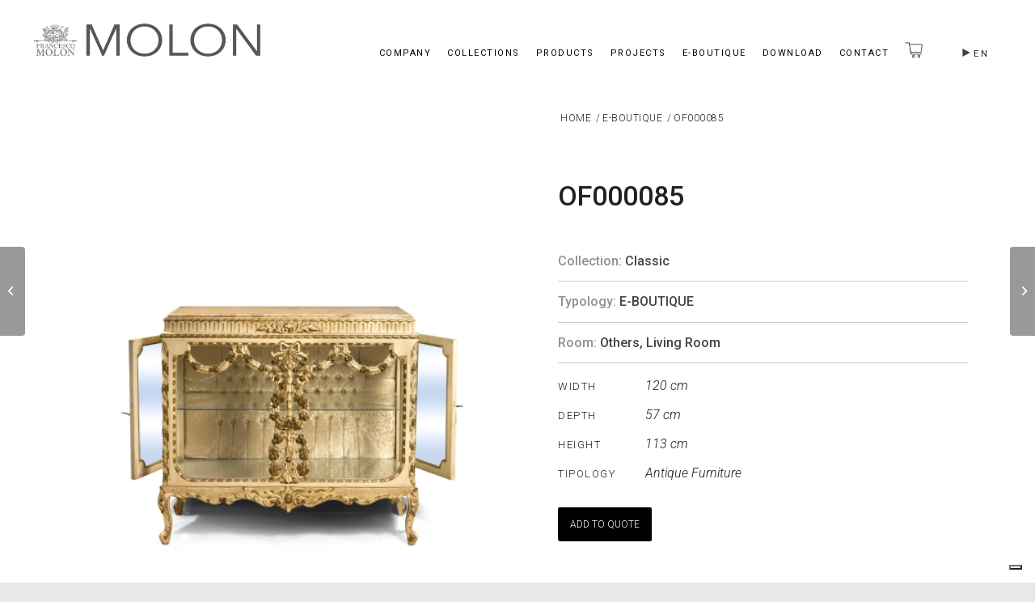

--- FILE ---
content_type: text/html; charset=UTF-8
request_url: https://www.francescomolon.com/product/e-boutique/of000085/
body_size: 31645
content:
<!DOCTYPE html>
<html lang="en-US" class="html_stretched responsive av-preloader-disabled av-default-lightbox  html_header_top html_logo_left html_main_nav_header html_menu_right html_slim html_header_sticky html_header_shrinking_disabled html_mobile_menu_tablet html_header_searchicon_disabled html_content_align_center html_header_unstick_top html_header_stretch_disabled html_minimal_header html_minimal_header_shadow html_elegant-blog html_modern-blog html_av-submenu-hidden html_av-submenu-display-click html_av-overlay-side html_av-overlay-side-minimal html_av-submenu-clone html_entry_id_89326 html_cart_at_menu av-cookies-no-cookie-consent av-no-preview html_text_menu_active ">
<head>
<meta charset="UTF-8" />


<!-- mobile setting -->
<meta name="viewport" content="width=device-width, initial-scale=1">

<!-- Scripts/CSS and wp_head hook -->
<meta name='robots' content='index, follow, max-image-preview:large, max-snippet:-1, max-video-preview:-1' />
	<style>img:is([sizes="auto" i], [sizes^="auto," i]) { contain-intrinsic-size: 3000px 1500px }</style>
	<link rel="alternate" hreflang="en" href="https://www.francescomolon.com/product/e-boutique/of000085/" />
<link rel="alternate" hreflang="it" href="https://www.francescomolon.it/product/e-boutique-it/d450-copy-copy-copy-copy-copy-copy-copy-copy-copy-copy-copy-copy-copy-copy-copy-copy-copy-copy-copy-copy-copy-copy-copy-copy/" />
<link rel="alternate" hreflang="x-default" href="https://www.francescomolon.com/product/e-boutique/of000085/" />
<style type="text/css">@font-face { font-family: 'star'; src: url('https://www.francescomolon.com/wp-content/plugins/woocommerce/assets/fonts/star.eot'); src: url('https://www.francescomolon.com/wp-content/plugins/woocommerce/assets/fonts/star.eot?#iefix') format('embedded-opentype'), 	  url('https://www.francescomolon.com/wp-content/plugins/woocommerce/assets/fonts/star.woff') format('woff'), 	  url('https://www.francescomolon.com/wp-content/plugins/woocommerce/assets/fonts/star.ttf') format('truetype'), 	  url('https://www.francescomolon.com/wp-content/plugins/woocommerce/assets/fonts/star.svg#star') format('svg'); font-weight: normal; font-style: normal;  } @font-face { font-family: 'WooCommerce'; src: url('https://www.francescomolon.com/wp-content/plugins/woocommerce/assets/fonts/WooCommerce.eot'); src: url('https://www.francescomolon.com/wp-content/plugins/woocommerce/assets/fonts/WooCommerce.eot?#iefix') format('embedded-opentype'), 	  url('https://www.francescomolon.com/wp-content/plugins/woocommerce/assets/fonts/WooCommerce.woff') format('woff'), 	  url('https://www.francescomolon.com/wp-content/plugins/woocommerce/assets/fonts/WooCommerce.ttf') format('truetype'), 	  url('https://www.francescomolon.com/wp-content/plugins/woocommerce/assets/fonts/WooCommerce.svg#WooCommerce') format('svg'); font-weight: normal; font-style: normal;  } </style>
	<!-- This site is optimized with the Yoast SEO plugin v25.8 - https://yoast.com/wordpress/plugins/seo/ -->
	<title>OF000085 | Francesco Molon</title>
	<link rel="canonical" href="https://www.francescomolon.com/product/e-boutique/of000085/" />
	<meta property="og:locale" content="en_US" />
	<meta property="og:type" content="article" />
	<meta property="og:title" content="OF000085 | Francesco Molon" />
	<meta property="og:url" content="https://www.francescomolon.com/product/e-boutique/of000085/" />
	<meta property="og:site_name" content="Francesco Molon" />
	<meta property="article:modified_time" content="2024-02-23T16:01:46+00:00" />
	<meta property="og:image" content="https://www.francescomolon.com/wp-content/uploads/OF000085-1.jpg" />
	<meta property="og:image:width" content="1000" />
	<meta property="og:image:height" content="1000" />
	<meta property="og:image:type" content="image/jpeg" />
	<script type="application/ld+json" class="yoast-schema-graph">{"@context":"https://schema.org","@graph":[{"@type":"WebPage","@id":"https://www.francescomolon.com/product/e-boutique/of000085/","url":"https://www.francescomolon.com/product/e-boutique/of000085/","name":"OF000085 | Francesco Molon","isPartOf":{"@id":"https://www.francescomolon.it/#website"},"primaryImageOfPage":{"@id":"https://www.francescomolon.com/product/e-boutique/of000085/#primaryimage"},"image":{"@id":"https://www.francescomolon.com/product/e-boutique/of000085/#primaryimage"},"thumbnailUrl":"https://www.francescomolon.com/wp-content/uploads/OF000085-1.jpg","datePublished":"2021-12-02T14:41:24+00:00","dateModified":"2024-02-23T16:01:46+00:00","breadcrumb":{"@id":"https://www.francescomolon.com/product/e-boutique/of000085/#breadcrumb"},"inLanguage":"en-US","potentialAction":[{"@type":"ReadAction","target":["https://www.francescomolon.com/product/e-boutique/of000085/"]}]},{"@type":"ImageObject","inLanguage":"en-US","@id":"https://www.francescomolon.com/product/e-boutique/of000085/#primaryimage","url":"https://www.francescomolon.com/wp-content/uploads/OF000085-1.jpg","contentUrl":"https://www.francescomolon.com/wp-content/uploads/OF000085-1.jpg","width":1000,"height":1000},{"@type":"BreadcrumbList","@id":"https://www.francescomolon.com/product/e-boutique/of000085/#breadcrumb","itemListElement":[{"@type":"ListItem","position":1,"name":"Home","item":"https://www.francescomolon.com/"},{"@type":"ListItem","position":2,"name":"Prodotti","item":"https://www.francescomolon.it/shop/"},{"@type":"ListItem","position":3,"name":"OF000085"}]},{"@type":"WebSite","@id":"https://www.francescomolon.it/#website","url":"https://www.francescomolon.it/","name":"Francesco Molon","description":"Italian Luxury furniture","potentialAction":[{"@type":"SearchAction","target":{"@type":"EntryPoint","urlTemplate":"https://www.francescomolon.it/?s={search_term_string}"},"query-input":{"@type":"PropertyValueSpecification","valueRequired":true,"valueName":"search_term_string"}}],"inLanguage":"en-US"}]}</script>
	<!-- / Yoast SEO plugin. -->


<link rel='dns-prefetch' href='//www.googletagmanager.com' />
<link rel='dns-prefetch' href='//fonts.googleapis.com' />
<link rel='stylesheet' id='avia-woocommerce-css-css' href='https://www.francescomolon.com/wp-content/themes/enfold/config-woocommerce/woocommerce-mod.css?ver=ca2292899ecfdc0227a679063fccea63' type='text/css' media='all' />
<link rel='stylesheet' id='avia-grid-css' href='https://www.francescomolon.com/wp-content/themes/enfold/css/grid.css?ver=4.7.4' type='text/css' media='all' />
<link rel='stylesheet' id='avia-base-css' href='https://www.francescomolon.com/wp-content/themes/enfold/css/base.css?ver=4.7.4' type='text/css' media='all' />
<link rel='stylesheet' id='avia-layout-css' href='https://www.francescomolon.com/wp-content/themes/enfold/css/layout.css?ver=4.7.4' type='text/css' media='all' />
<link rel='stylesheet' id='avia-module-audioplayer-css' href='https://www.francescomolon.com/wp-content/themes/enfold/config-templatebuilder/avia-shortcodes/audio-player/audio-player.css?ver=ca2292899ecfdc0227a679063fccea63' type='text/css' media='all' />
<link rel='stylesheet' id='avia-module-blog-css' href='https://www.francescomolon.com/wp-content/themes/enfold/config-templatebuilder/avia-shortcodes/blog/blog.css?ver=ca2292899ecfdc0227a679063fccea63' type='text/css' media='all' />
<link rel='stylesheet' id='avia-module-postslider-css' href='https://www.francescomolon.com/wp-content/themes/enfold/config-templatebuilder/avia-shortcodes/postslider/postslider.css?ver=ca2292899ecfdc0227a679063fccea63' type='text/css' media='all' />
<link rel='stylesheet' id='avia-module-button-css' href='https://www.francescomolon.com/wp-content/themes/enfold/config-templatebuilder/avia-shortcodes/buttons/buttons.css?ver=ca2292899ecfdc0227a679063fccea63' type='text/css' media='all' />
<link rel='stylesheet' id='avia-module-buttonrow-css' href='https://www.francescomolon.com/wp-content/themes/enfold/config-templatebuilder/avia-shortcodes/buttonrow/buttonrow.css?ver=ca2292899ecfdc0227a679063fccea63' type='text/css' media='all' />
<link rel='stylesheet' id='avia-module-button-fullwidth-css' href='https://www.francescomolon.com/wp-content/themes/enfold/config-templatebuilder/avia-shortcodes/buttons_fullwidth/buttons_fullwidth.css?ver=ca2292899ecfdc0227a679063fccea63' type='text/css' media='all' />
<link rel='stylesheet' id='avia-module-catalogue-css' href='https://www.francescomolon.com/wp-content/themes/enfold/config-templatebuilder/avia-shortcodes/catalogue/catalogue.css?ver=ca2292899ecfdc0227a679063fccea63' type='text/css' media='all' />
<link rel='stylesheet' id='avia-module-comments-css' href='https://www.francescomolon.com/wp-content/themes/enfold/config-templatebuilder/avia-shortcodes/comments/comments.css?ver=ca2292899ecfdc0227a679063fccea63' type='text/css' media='all' />
<link rel='stylesheet' id='avia-module-contact-css' href='https://www.francescomolon.com/wp-content/themes/enfold/config-templatebuilder/avia-shortcodes/contact/contact.css?ver=ca2292899ecfdc0227a679063fccea63' type='text/css' media='all' />
<link rel='stylesheet' id='avia-module-slideshow-css' href='https://www.francescomolon.com/wp-content/themes/enfold/config-templatebuilder/avia-shortcodes/slideshow/slideshow.css?ver=ca2292899ecfdc0227a679063fccea63' type='text/css' media='all' />
<link rel='stylesheet' id='avia-module-slideshow-contentpartner-css' href='https://www.francescomolon.com/wp-content/themes/enfold/config-templatebuilder/avia-shortcodes/contentslider/contentslider.css?ver=ca2292899ecfdc0227a679063fccea63' type='text/css' media='all' />
<link rel='stylesheet' id='avia-module-countdown-css' href='https://www.francescomolon.com/wp-content/themes/enfold/config-templatebuilder/avia-shortcodes/countdown/countdown.css?ver=ca2292899ecfdc0227a679063fccea63' type='text/css' media='all' />
<link rel='stylesheet' id='avia-module-gallery-css' href='https://www.francescomolon.com/wp-content/themes/enfold/config-templatebuilder/avia-shortcodes/gallery/gallery.css?ver=ca2292899ecfdc0227a679063fccea63' type='text/css' media='all' />
<link rel='stylesheet' id='avia-module-gallery-hor-css' href='https://www.francescomolon.com/wp-content/themes/enfold/config-templatebuilder/avia-shortcodes/gallery_horizontal/gallery_horizontal.css?ver=ca2292899ecfdc0227a679063fccea63' type='text/css' media='all' />
<link rel='stylesheet' id='avia-module-maps-css' href='https://www.francescomolon.com/wp-content/themes/enfold/config-templatebuilder/avia-shortcodes/google_maps/google_maps.css?ver=ca2292899ecfdc0227a679063fccea63' type='text/css' media='all' />
<link rel='stylesheet' id='avia-module-gridrow-css' href='https://www.francescomolon.com/wp-content/themes/enfold/config-templatebuilder/avia-shortcodes/grid_row/grid_row.css?ver=ca2292899ecfdc0227a679063fccea63' type='text/css' media='all' />
<link rel='stylesheet' id='avia-module-heading-css' href='https://www.francescomolon.com/wp-content/themes/enfold/config-templatebuilder/avia-shortcodes/heading/heading.css?ver=ca2292899ecfdc0227a679063fccea63' type='text/css' media='all' />
<link rel='stylesheet' id='avia-module-rotator-css' href='https://www.francescomolon.com/wp-content/themes/enfold/config-templatebuilder/avia-shortcodes/headline_rotator/headline_rotator.css?ver=ca2292899ecfdc0227a679063fccea63' type='text/css' media='all' />
<link rel='stylesheet' id='avia-module-hr-css' href='https://www.francescomolon.com/wp-content/themes/enfold/config-templatebuilder/avia-shortcodes/hr/hr.css?ver=ca2292899ecfdc0227a679063fccea63' type='text/css' media='all' />
<link rel='stylesheet' id='avia-module-icon-css' href='https://www.francescomolon.com/wp-content/themes/enfold/config-templatebuilder/avia-shortcodes/icon/icon.css?ver=ca2292899ecfdc0227a679063fccea63' type='text/css' media='all' />
<link rel='stylesheet' id='avia-module-iconbox-css' href='https://www.francescomolon.com/wp-content/themes/enfold/config-templatebuilder/avia-shortcodes/iconbox/iconbox.css?ver=ca2292899ecfdc0227a679063fccea63' type='text/css' media='all' />
<link rel='stylesheet' id='avia-module-icongrid-css' href='https://www.francescomolon.com/wp-content/themes/enfold/config-templatebuilder/avia-shortcodes/icongrid/icongrid.css?ver=ca2292899ecfdc0227a679063fccea63' type='text/css' media='all' />
<link rel='stylesheet' id='avia-module-iconlist-css' href='https://www.francescomolon.com/wp-content/themes/enfold/config-templatebuilder/avia-shortcodes/iconlist/iconlist.css?ver=ca2292899ecfdc0227a679063fccea63' type='text/css' media='all' />
<link rel='stylesheet' id='avia-module-image-css' href='https://www.francescomolon.com/wp-content/themes/enfold/config-templatebuilder/avia-shortcodes/image/image.css?ver=ca2292899ecfdc0227a679063fccea63' type='text/css' media='all' />
<link rel='stylesheet' id='avia-module-hotspot-css' href='https://www.francescomolon.com/wp-content/themes/enfold/config-templatebuilder/avia-shortcodes/image_hotspots/image_hotspots.css?ver=ca2292899ecfdc0227a679063fccea63' type='text/css' media='all' />
<link rel='stylesheet' id='avia-module-magazine-css' href='https://www.francescomolon.com/wp-content/themes/enfold/config-templatebuilder/avia-shortcodes/magazine/magazine.css?ver=ca2292899ecfdc0227a679063fccea63' type='text/css' media='all' />
<link rel='stylesheet' id='avia-module-masonry-css' href='https://www.francescomolon.com/wp-content/themes/enfold/config-templatebuilder/avia-shortcodes/masonry_entries/masonry_entries.css?ver=ca2292899ecfdc0227a679063fccea63' type='text/css' media='all' />
<link rel='stylesheet' id='avia-siteloader-css' href='https://www.francescomolon.com/wp-content/themes/enfold/css/avia-snippet-site-preloader.css?ver=ca2292899ecfdc0227a679063fccea63' type='text/css' media='all' />
<link rel='stylesheet' id='avia-module-menu-css' href='https://www.francescomolon.com/wp-content/themes/enfold/config-templatebuilder/avia-shortcodes/menu/menu.css?ver=ca2292899ecfdc0227a679063fccea63' type='text/css' media='all' />
<link rel='stylesheet' id='avia-modfule-notification-css' href='https://www.francescomolon.com/wp-content/themes/enfold/config-templatebuilder/avia-shortcodes/notification/notification.css?ver=ca2292899ecfdc0227a679063fccea63' type='text/css' media='all' />
<link rel='stylesheet' id='avia-module-numbers-css' href='https://www.francescomolon.com/wp-content/themes/enfold/config-templatebuilder/avia-shortcodes/numbers/numbers.css?ver=ca2292899ecfdc0227a679063fccea63' type='text/css' media='all' />
<link rel='stylesheet' id='avia-module-portfolio-css' href='https://www.francescomolon.com/wp-content/themes/enfold/config-templatebuilder/avia-shortcodes/portfolio/portfolio.css?ver=ca2292899ecfdc0227a679063fccea63' type='text/css' media='all' />
<link rel='stylesheet' id='avia-module-progress-bar-css' href='https://www.francescomolon.com/wp-content/themes/enfold/config-templatebuilder/avia-shortcodes/progressbar/progressbar.css?ver=ca2292899ecfdc0227a679063fccea63' type='text/css' media='all' />
<link rel='stylesheet' id='avia-module-promobox-css' href='https://www.francescomolon.com/wp-content/themes/enfold/config-templatebuilder/avia-shortcodes/promobox/promobox.css?ver=ca2292899ecfdc0227a679063fccea63' type='text/css' media='all' />
<link rel='stylesheet' id='avia-sc-search-css' href='https://www.francescomolon.com/wp-content/themes/enfold/config-templatebuilder/avia-shortcodes/search/search.css?ver=ca2292899ecfdc0227a679063fccea63' type='text/css' media='all' />
<link rel='stylesheet' id='avia-module-slideshow-accordion-css' href='https://www.francescomolon.com/wp-content/themes/enfold/config-templatebuilder/avia-shortcodes/slideshow_accordion/slideshow_accordion.css?ver=ca2292899ecfdc0227a679063fccea63' type='text/css' media='all' />
<link rel='stylesheet' id='avia-module-slideshow-feature-image-css' href='https://www.francescomolon.com/wp-content/themes/enfold/config-templatebuilder/avia-shortcodes/slideshow_feature_image/slideshow_feature_image.css?ver=ca2292899ecfdc0227a679063fccea63' type='text/css' media='all' />
<link rel='stylesheet' id='avia-module-slideshow-fullsize-css' href='https://www.francescomolon.com/wp-content/themes/enfold/config-templatebuilder/avia-shortcodes/slideshow_fullsize/slideshow_fullsize.css?ver=ca2292899ecfdc0227a679063fccea63' type='text/css' media='all' />
<link rel='stylesheet' id='avia-module-slideshow-fullscreen-css' href='https://www.francescomolon.com/wp-content/themes/enfold/config-templatebuilder/avia-shortcodes/slideshow_fullscreen/slideshow_fullscreen.css?ver=ca2292899ecfdc0227a679063fccea63' type='text/css' media='all' />
<link rel='stylesheet' id='avia-module-slideshow-ls-css' href='https://www.francescomolon.com/wp-content/themes/enfold/config-templatebuilder/avia-shortcodes/slideshow_layerslider/slideshow_layerslider.css?ver=ca2292899ecfdc0227a679063fccea63' type='text/css' media='all' />
<link rel='stylesheet' id='avia-module-social-css' href='https://www.francescomolon.com/wp-content/themes/enfold/config-templatebuilder/avia-shortcodes/social_share/social_share.css?ver=ca2292899ecfdc0227a679063fccea63' type='text/css' media='all' />
<link rel='stylesheet' id='avia-module-tabsection-css' href='https://www.francescomolon.com/wp-content/themes/enfold/config-templatebuilder/avia-shortcodes/tab_section/tab_section.css?ver=ca2292899ecfdc0227a679063fccea63' type='text/css' media='all' />
<link rel='stylesheet' id='avia-module-table-css' href='https://www.francescomolon.com/wp-content/themes/enfold/config-templatebuilder/avia-shortcodes/table/table.css?ver=ca2292899ecfdc0227a679063fccea63' type='text/css' media='all' />
<link rel='stylesheet' id='avia-module-tabs-css' href='https://www.francescomolon.com/wp-content/themes/enfold/config-templatebuilder/avia-shortcodes/tabs/tabs.css?ver=ca2292899ecfdc0227a679063fccea63' type='text/css' media='all' />
<link rel='stylesheet' id='avia-module-team-css' href='https://www.francescomolon.com/wp-content/themes/enfold/config-templatebuilder/avia-shortcodes/team/team.css?ver=ca2292899ecfdc0227a679063fccea63' type='text/css' media='all' />
<link rel='stylesheet' id='avia-module-testimonials-css' href='https://www.francescomolon.com/wp-content/themes/enfold/config-templatebuilder/avia-shortcodes/testimonials/testimonials.css?ver=ca2292899ecfdc0227a679063fccea63' type='text/css' media='all' />
<link rel='stylesheet' id='avia-module-timeline-css' href='https://www.francescomolon.com/wp-content/themes/enfold/config-templatebuilder/avia-shortcodes/timeline/timeline.css?ver=ca2292899ecfdc0227a679063fccea63' type='text/css' media='all' />
<link rel='stylesheet' id='avia-module-toggles-css' href='https://www.francescomolon.com/wp-content/themes/enfold/config-templatebuilder/avia-shortcodes/toggles/toggles.css?ver=ca2292899ecfdc0227a679063fccea63' type='text/css' media='all' />
<link rel='stylesheet' id='avia-module-video-css' href='https://www.francescomolon.com/wp-content/themes/enfold/config-templatebuilder/avia-shortcodes/video/video.css?ver=ca2292899ecfdc0227a679063fccea63' type='text/css' media='all' />
<link rel='stylesheet' id='wp-block-library-css' href='https://www.francescomolon.com/wp-includes/css/dist/block-library/style.min.css?ver=ca2292899ecfdc0227a679063fccea63' type='text/css' media='all' />
<style id='classic-theme-styles-inline-css' type='text/css'>
/*! This file is auto-generated */
.wp-block-button__link{color:#fff;background-color:#32373c;border-radius:9999px;box-shadow:none;text-decoration:none;padding:calc(.667em + 2px) calc(1.333em + 2px);font-size:1.125em}.wp-block-file__button{background:#32373c;color:#fff;text-decoration:none}
</style>
<style id='global-styles-inline-css' type='text/css'>
:root{--wp--preset--aspect-ratio--square: 1;--wp--preset--aspect-ratio--4-3: 4/3;--wp--preset--aspect-ratio--3-4: 3/4;--wp--preset--aspect-ratio--3-2: 3/2;--wp--preset--aspect-ratio--2-3: 2/3;--wp--preset--aspect-ratio--16-9: 16/9;--wp--preset--aspect-ratio--9-16: 9/16;--wp--preset--color--black: #000000;--wp--preset--color--cyan-bluish-gray: #abb8c3;--wp--preset--color--white: #ffffff;--wp--preset--color--pale-pink: #f78da7;--wp--preset--color--vivid-red: #cf2e2e;--wp--preset--color--luminous-vivid-orange: #ff6900;--wp--preset--color--luminous-vivid-amber: #fcb900;--wp--preset--color--light-green-cyan: #7bdcb5;--wp--preset--color--vivid-green-cyan: #00d084;--wp--preset--color--pale-cyan-blue: #8ed1fc;--wp--preset--color--vivid-cyan-blue: #0693e3;--wp--preset--color--vivid-purple: #9b51e0;--wp--preset--gradient--vivid-cyan-blue-to-vivid-purple: linear-gradient(135deg,rgba(6,147,227,1) 0%,rgb(155,81,224) 100%);--wp--preset--gradient--light-green-cyan-to-vivid-green-cyan: linear-gradient(135deg,rgb(122,220,180) 0%,rgb(0,208,130) 100%);--wp--preset--gradient--luminous-vivid-amber-to-luminous-vivid-orange: linear-gradient(135deg,rgba(252,185,0,1) 0%,rgba(255,105,0,1) 100%);--wp--preset--gradient--luminous-vivid-orange-to-vivid-red: linear-gradient(135deg,rgba(255,105,0,1) 0%,rgb(207,46,46) 100%);--wp--preset--gradient--very-light-gray-to-cyan-bluish-gray: linear-gradient(135deg,rgb(238,238,238) 0%,rgb(169,184,195) 100%);--wp--preset--gradient--cool-to-warm-spectrum: linear-gradient(135deg,rgb(74,234,220) 0%,rgb(151,120,209) 20%,rgb(207,42,186) 40%,rgb(238,44,130) 60%,rgb(251,105,98) 80%,rgb(254,248,76) 100%);--wp--preset--gradient--blush-light-purple: linear-gradient(135deg,rgb(255,206,236) 0%,rgb(152,150,240) 100%);--wp--preset--gradient--blush-bordeaux: linear-gradient(135deg,rgb(254,205,165) 0%,rgb(254,45,45) 50%,rgb(107,0,62) 100%);--wp--preset--gradient--luminous-dusk: linear-gradient(135deg,rgb(255,203,112) 0%,rgb(199,81,192) 50%,rgb(65,88,208) 100%);--wp--preset--gradient--pale-ocean: linear-gradient(135deg,rgb(255,245,203) 0%,rgb(182,227,212) 50%,rgb(51,167,181) 100%);--wp--preset--gradient--electric-grass: linear-gradient(135deg,rgb(202,248,128) 0%,rgb(113,206,126) 100%);--wp--preset--gradient--midnight: linear-gradient(135deg,rgb(2,3,129) 0%,rgb(40,116,252) 100%);--wp--preset--font-size--small: 13px;--wp--preset--font-size--medium: 20px;--wp--preset--font-size--large: 36px;--wp--preset--font-size--x-large: 42px;--wp--preset--spacing--20: 0.44rem;--wp--preset--spacing--30: 0.67rem;--wp--preset--spacing--40: 1rem;--wp--preset--spacing--50: 1.5rem;--wp--preset--spacing--60: 2.25rem;--wp--preset--spacing--70: 3.38rem;--wp--preset--spacing--80: 5.06rem;--wp--preset--shadow--natural: 6px 6px 9px rgba(0, 0, 0, 0.2);--wp--preset--shadow--deep: 12px 12px 50px rgba(0, 0, 0, 0.4);--wp--preset--shadow--sharp: 6px 6px 0px rgba(0, 0, 0, 0.2);--wp--preset--shadow--outlined: 6px 6px 0px -3px rgba(255, 255, 255, 1), 6px 6px rgba(0, 0, 0, 1);--wp--preset--shadow--crisp: 6px 6px 0px rgba(0, 0, 0, 1);}:where(.is-layout-flex){gap: 0.5em;}:where(.is-layout-grid){gap: 0.5em;}body .is-layout-flex{display: flex;}.is-layout-flex{flex-wrap: wrap;align-items: center;}.is-layout-flex > :is(*, div){margin: 0;}body .is-layout-grid{display: grid;}.is-layout-grid > :is(*, div){margin: 0;}:where(.wp-block-columns.is-layout-flex){gap: 2em;}:where(.wp-block-columns.is-layout-grid){gap: 2em;}:where(.wp-block-post-template.is-layout-flex){gap: 1.25em;}:where(.wp-block-post-template.is-layout-grid){gap: 1.25em;}.has-black-color{color: var(--wp--preset--color--black) !important;}.has-cyan-bluish-gray-color{color: var(--wp--preset--color--cyan-bluish-gray) !important;}.has-white-color{color: var(--wp--preset--color--white) !important;}.has-pale-pink-color{color: var(--wp--preset--color--pale-pink) !important;}.has-vivid-red-color{color: var(--wp--preset--color--vivid-red) !important;}.has-luminous-vivid-orange-color{color: var(--wp--preset--color--luminous-vivid-orange) !important;}.has-luminous-vivid-amber-color{color: var(--wp--preset--color--luminous-vivid-amber) !important;}.has-light-green-cyan-color{color: var(--wp--preset--color--light-green-cyan) !important;}.has-vivid-green-cyan-color{color: var(--wp--preset--color--vivid-green-cyan) !important;}.has-pale-cyan-blue-color{color: var(--wp--preset--color--pale-cyan-blue) !important;}.has-vivid-cyan-blue-color{color: var(--wp--preset--color--vivid-cyan-blue) !important;}.has-vivid-purple-color{color: var(--wp--preset--color--vivid-purple) !important;}.has-black-background-color{background-color: var(--wp--preset--color--black) !important;}.has-cyan-bluish-gray-background-color{background-color: var(--wp--preset--color--cyan-bluish-gray) !important;}.has-white-background-color{background-color: var(--wp--preset--color--white) !important;}.has-pale-pink-background-color{background-color: var(--wp--preset--color--pale-pink) !important;}.has-vivid-red-background-color{background-color: var(--wp--preset--color--vivid-red) !important;}.has-luminous-vivid-orange-background-color{background-color: var(--wp--preset--color--luminous-vivid-orange) !important;}.has-luminous-vivid-amber-background-color{background-color: var(--wp--preset--color--luminous-vivid-amber) !important;}.has-light-green-cyan-background-color{background-color: var(--wp--preset--color--light-green-cyan) !important;}.has-vivid-green-cyan-background-color{background-color: var(--wp--preset--color--vivid-green-cyan) !important;}.has-pale-cyan-blue-background-color{background-color: var(--wp--preset--color--pale-cyan-blue) !important;}.has-vivid-cyan-blue-background-color{background-color: var(--wp--preset--color--vivid-cyan-blue) !important;}.has-vivid-purple-background-color{background-color: var(--wp--preset--color--vivid-purple) !important;}.has-black-border-color{border-color: var(--wp--preset--color--black) !important;}.has-cyan-bluish-gray-border-color{border-color: var(--wp--preset--color--cyan-bluish-gray) !important;}.has-white-border-color{border-color: var(--wp--preset--color--white) !important;}.has-pale-pink-border-color{border-color: var(--wp--preset--color--pale-pink) !important;}.has-vivid-red-border-color{border-color: var(--wp--preset--color--vivid-red) !important;}.has-luminous-vivid-orange-border-color{border-color: var(--wp--preset--color--luminous-vivid-orange) !important;}.has-luminous-vivid-amber-border-color{border-color: var(--wp--preset--color--luminous-vivid-amber) !important;}.has-light-green-cyan-border-color{border-color: var(--wp--preset--color--light-green-cyan) !important;}.has-vivid-green-cyan-border-color{border-color: var(--wp--preset--color--vivid-green-cyan) !important;}.has-pale-cyan-blue-border-color{border-color: var(--wp--preset--color--pale-cyan-blue) !important;}.has-vivid-cyan-blue-border-color{border-color: var(--wp--preset--color--vivid-cyan-blue) !important;}.has-vivid-purple-border-color{border-color: var(--wp--preset--color--vivid-purple) !important;}.has-vivid-cyan-blue-to-vivid-purple-gradient-background{background: var(--wp--preset--gradient--vivid-cyan-blue-to-vivid-purple) !important;}.has-light-green-cyan-to-vivid-green-cyan-gradient-background{background: var(--wp--preset--gradient--light-green-cyan-to-vivid-green-cyan) !important;}.has-luminous-vivid-amber-to-luminous-vivid-orange-gradient-background{background: var(--wp--preset--gradient--luminous-vivid-amber-to-luminous-vivid-orange) !important;}.has-luminous-vivid-orange-to-vivid-red-gradient-background{background: var(--wp--preset--gradient--luminous-vivid-orange-to-vivid-red) !important;}.has-very-light-gray-to-cyan-bluish-gray-gradient-background{background: var(--wp--preset--gradient--very-light-gray-to-cyan-bluish-gray) !important;}.has-cool-to-warm-spectrum-gradient-background{background: var(--wp--preset--gradient--cool-to-warm-spectrum) !important;}.has-blush-light-purple-gradient-background{background: var(--wp--preset--gradient--blush-light-purple) !important;}.has-blush-bordeaux-gradient-background{background: var(--wp--preset--gradient--blush-bordeaux) !important;}.has-luminous-dusk-gradient-background{background: var(--wp--preset--gradient--luminous-dusk) !important;}.has-pale-ocean-gradient-background{background: var(--wp--preset--gradient--pale-ocean) !important;}.has-electric-grass-gradient-background{background: var(--wp--preset--gradient--electric-grass) !important;}.has-midnight-gradient-background{background: var(--wp--preset--gradient--midnight) !important;}.has-small-font-size{font-size: var(--wp--preset--font-size--small) !important;}.has-medium-font-size{font-size: var(--wp--preset--font-size--medium) !important;}.has-large-font-size{font-size: var(--wp--preset--font-size--large) !important;}.has-x-large-font-size{font-size: var(--wp--preset--font-size--x-large) !important;}
:where(.wp-block-post-template.is-layout-flex){gap: 1.25em;}:where(.wp-block-post-template.is-layout-grid){gap: 1.25em;}
:where(.wp-block-columns.is-layout-flex){gap: 2em;}:where(.wp-block-columns.is-layout-grid){gap: 2em;}
:root :where(.wp-block-pullquote){font-size: 1.5em;line-height: 1.6;}
</style>
<link rel='stylesheet' id='contact-form-7-css' href='https://www.francescomolon.com/wp-content/plugins/contact-form-7/includes/css/styles.css?ver=6.1.1' type='text/css' media='all' />
<link rel='stylesheet' id='dae-download-css' href='https://www.francescomolon.com/wp-content/plugins/download-after-email/css/download.css?ver=1756275835' type='text/css' media='all' />
<link rel='stylesheet' id='dashicons-css' href='https://www.francescomolon.com/wp-includes/css/dashicons.min.css?ver=ca2292899ecfdc0227a679063fccea63' type='text/css' media='all' />
<link rel='stylesheet' id='dae-fa-css' href='https://www.francescomolon.com/wp-content/plugins/download-after-email/css/all.css?ver=ca2292899ecfdc0227a679063fccea63' type='text/css' media='all' />
<style id='woocommerce-inline-inline-css' type='text/css'>
.woocommerce form .form-row .required { visibility: visible; }
</style>
<link rel='stylesheet' id='wpml-legacy-dropdown-0-css' href='https://www.francescomolon.com/wp-content/plugins/sitepress-multilingual-cms/templates/language-switchers/legacy-dropdown/style.min.css?ver=1' type='text/css' media='all' />
<style id='wpml-legacy-dropdown-0-inline-css' type='text/css'>
.wpml-ls-statics-shortcode_actions, .wpml-ls-statics-shortcode_actions .wpml-ls-sub-menu, .wpml-ls-statics-shortcode_actions a {border-color:#EEEEEE;}.wpml-ls-statics-shortcode_actions a, .wpml-ls-statics-shortcode_actions .wpml-ls-sub-menu a, .wpml-ls-statics-shortcode_actions .wpml-ls-sub-menu a:link, .wpml-ls-statics-shortcode_actions li:not(.wpml-ls-current-language) .wpml-ls-link, .wpml-ls-statics-shortcode_actions li:not(.wpml-ls-current-language) .wpml-ls-link:link {color:#444444;background-color:#ffffff;}.wpml-ls-statics-shortcode_actions .wpml-ls-sub-menu a:hover,.wpml-ls-statics-shortcode_actions .wpml-ls-sub-menu a:focus, .wpml-ls-statics-shortcode_actions .wpml-ls-sub-menu a:link:hover, .wpml-ls-statics-shortcode_actions .wpml-ls-sub-menu a:link:focus {color:#000000;background-color:#eeeeee;}.wpml-ls-statics-shortcode_actions .wpml-ls-current-language > a {color:#444444;background-color:#ffffff;}.wpml-ls-statics-shortcode_actions .wpml-ls-current-language:hover>a, .wpml-ls-statics-shortcode_actions .wpml-ls-current-language>a:focus {color:#000000;background-color:#eeeeee;}
#lang_sel img, #lang_sel_list img, #lang_sel_footer img { display: inline; }
</style>
<link rel='stylesheet' id='megamenu-css' href='https://www.francescomolon.com/wp-content/uploads/maxmegamenu/style_en.css?ver=6dcea9' type='text/css' media='all' />
<link rel='stylesheet' id='brands-styles-css' href='https://www.francescomolon.com/wp-content/plugins/woocommerce/assets/css/brands.css?ver=10.1.3' type='text/css' media='all' />
<link rel='stylesheet' id='avia-wpml-css' href='https://www.francescomolon.com/wp-content/themes/enfold/config-wpml/wpml-mod.css?ver=4.7.4' type='text/css' media='all' />
<link rel='stylesheet' id='avia-scs-css' href='https://www.francescomolon.com/wp-content/themes/enfold/css/shortcodes.css?ver=4.7.4' type='text/css' media='all' />
<link rel='stylesheet' id='avia-popup-css-css' href='https://www.francescomolon.com/wp-content/themes/enfold/js/aviapopup/magnific-popup.css?ver=4.7.4' type='text/css' media='screen' />
<link rel='stylesheet' id='avia-lightbox-css' href='https://www.francescomolon.com/wp-content/themes/enfold/css/avia-snippet-lightbox.css?ver=4.7.4' type='text/css' media='screen' />
<link rel='stylesheet' id='avia-widget-css-css' href='https://www.francescomolon.com/wp-content/themes/enfold/css/avia-snippet-widget.css?ver=4.7.4' type='text/css' media='screen' />
<link rel='stylesheet' id='avia-dynamic-css' href='https://www.francescomolon.com/wp-content/uploads/dynamic_avia/enfold_child.css?ver=6602d79d669ed' type='text/css' media='all' />
<link rel='stylesheet' id='avia-custom-css' href='https://www.francescomolon.com/wp-content/themes/enfold/css/custom.css?ver=4.7.4' type='text/css' media='all' />
<link rel='stylesheet' id='avia-style-css' href='https://www.francescomolon.com/wp-content/themes/enfold-child/style.css?ver=4.7.4' type='text/css' media='all' />
<link rel='stylesheet' id='elementor-icons-css' href='https://www.francescomolon.com/wp-content/plugins/elementor/assets/lib/eicons/css/elementor-icons.min.css?ver=5.43.0' type='text/css' media='all' />
<link rel='stylesheet' id='elementor-frontend-css' href='https://www.francescomolon.com/wp-content/plugins/elementor/assets/css/frontend.min.css?ver=3.31.2' type='text/css' media='all' />
<link rel='stylesheet' id='elementor-post-91276-css' href='https://www.francescomolon.com/wp-content/uploads/elementor/css/post-91276.css?ver=1766423463' type='text/css' media='all' />
<link rel='stylesheet' id='mm-compiled-options-mobmenu-css' href='https://www.francescomolon.com/wp-content/uploads/dynamic-mobmenu.css?ver=2.8.8-621' type='text/css' media='all' />
<link rel='stylesheet' id='mm-google-webfont-raleway-css' href='//fonts.googleapis.com/css?family=Raleway%3Ainherit%2C400&#038;subset=latin%2Clatin-ext&#038;ver=ca2292899ecfdc0227a679063fccea63' type='text/css' media='all' />
<link rel='stylesheet' id='mm-google-webfont-dosis-css' href='//fonts.googleapis.com/css?family=Dosis%3Ainherit%2C400&#038;subset=latin%2Clatin-ext&#038;ver=ca2292899ecfdc0227a679063fccea63' type='text/css' media='all' />
<link rel='stylesheet' id='eticonfont-styles-css' href='https://www.francescomolon.com/wp-content/plugins/elegant-themes-icons/assets/css/etfonts-style.css?ver=ca2292899ecfdc0227a679063fccea63' type='text/css' media='all' />
<link rel='stylesheet' id='eael-general-css' href='https://www.francescomolon.com/wp-content/plugins/essential-addons-for-elementor-lite/assets/front-end/css/view/general.min.css?ver=6.3.0' type='text/css' media='all' />
<link rel='stylesheet' id='cssmobmenu-icons-css' href='https://www.francescomolon.com/wp-content/plugins/mobile-menu/includes/css/mobmenu-icons.css?ver=ca2292899ecfdc0227a679063fccea63' type='text/css' media='all' />
<link rel='stylesheet' id='cssmobmenu-css' href='https://www.francescomolon.com/wp-content/plugins/mobile-menu/includes/css/mobmenu.css?ver=2.8.8' type='text/css' media='all' />
<link rel='stylesheet' id='avia-gravity-css' href='https://www.francescomolon.com/wp-content/themes/enfold/config-gravityforms/gravity-mod.css?ver=4.7.4' type='text/css' media='screen' />
<link rel='stylesheet' id='sib-front-css-css' href='https://www.francescomolon.com/wp-content/plugins/mailin/css/mailin-front.css?ver=ca2292899ecfdc0227a679063fccea63' type='text/css' media='all' />
<link rel='stylesheet' id='elementor-gf-local-roboto-css' href='https://www.francescomolon.com/wp-content/uploads/elementor/google-fonts/css/roboto.css?ver=1756277444' type='text/css' media='all' />
<link rel='stylesheet' id='elementor-gf-local-robotoslab-css' href='https://www.francescomolon.com/wp-content/uploads/elementor/google-fonts/css/robotoslab.css?ver=1756277459' type='text/css' media='all' />
<!--n2css--><!--n2js--><script type="text/javascript" src="https://www.francescomolon.com/wp-includes/js/jquery/jquery.min.js?ver=3.7.1" id="jquery-core-js"></script>
<script type="text/javascript" src="https://www.francescomolon.com/wp-content/themes/enfold-child/es/js/shared.js?ver=v001" id="shared.js-js"></script>
<script type="text/javascript" src="https://www.francescomolon.com/wp-content/plugins/woocommerce/assets/js/jquery-blockui/jquery.blockUI.min.js?ver=2.7.0-wc.10.1.3" id="jquery-blockui-js" data-wp-strategy="defer"></script>
<script type="text/javascript" id="wc-add-to-cart-js-extra">
/* <![CDATA[ */
var wc_add_to_cart_params = {"ajax_url":"\/wp-admin\/admin-ajax.php","wc_ajax_url":"\/?wc-ajax=%%endpoint%%","i18n_view_cart":"View cart","cart_url":"https:\/\/www.francescomolon.com\/cart\/","is_cart":"","cart_redirect_after_add":"no"};
/* ]]> */
</script>
<script type="text/javascript" src="https://www.francescomolon.com/wp-content/plugins/woocommerce/assets/js/frontend/add-to-cart.min.js?ver=10.1.3" id="wc-add-to-cart-js" defer="defer" data-wp-strategy="defer"></script>
<script type="text/javascript" id="wc-single-product-js-extra">
/* <![CDATA[ */
var wc_single_product_params = {"i18n_required_rating_text":"Please select a rating","i18n_rating_options":["1 of 5 stars","2 of 5 stars","3 of 5 stars","4 of 5 stars","5 of 5 stars"],"i18n_product_gallery_trigger_text":"View full-screen image gallery","review_rating_required":"yes","flexslider":{"rtl":false,"animation":"slide","smoothHeight":true,"directionNav":false,"controlNav":"thumbnails","slideshow":false,"animationSpeed":500,"animationLoop":false,"allowOneSlide":false},"zoom_enabled":"","zoom_options":[],"photoswipe_enabled":"","photoswipe_options":{"shareEl":false,"closeOnScroll":false,"history":false,"hideAnimationDuration":0,"showAnimationDuration":0},"flexslider_enabled":""};
/* ]]> */
</script>
<script type="text/javascript" src="https://www.francescomolon.com/wp-content/plugins/woocommerce/assets/js/frontend/single-product.min.js?ver=10.1.3" id="wc-single-product-js" defer="defer" data-wp-strategy="defer"></script>
<script type="text/javascript" src="https://www.francescomolon.com/wp-content/plugins/woocommerce/assets/js/js-cookie/js.cookie.min.js?ver=2.1.4-wc.10.1.3" id="js-cookie-js" data-wp-strategy="defer"></script>
<script type="text/javascript" src="https://www.francescomolon.com/wp-content/plugins/sitepress-multilingual-cms/templates/language-switchers/legacy-dropdown/script.min.js?ver=1" id="wpml-legacy-dropdown-0-js"></script>
<script type="text/javascript" src="https://www.francescomolon.com/wp-content/themes/enfold/config-wpml/wpml-mod.js?ver=4.7.4" id="avia-wpml-script-js"></script>
<script type="text/javascript" src="https://www.francescomolon.com/wp-content/themes/enfold/js/avia-compat.js?ver=4.7.4" id="avia-compat-js"></script>

<!-- Google tag (gtag.js) snippet added by Site Kit -->
<!-- Google Analytics snippet added by Site Kit -->
<script type="text/javascript" src="https://www.googletagmanager.com/gtag/js?id=GT-MRL3F8X" id="google_gtagjs-js" async></script>
<script type="text/javascript" id="google_gtagjs-js-after">
/* <![CDATA[ */
window.dataLayer = window.dataLayer || [];function gtag(){dataLayer.push(arguments);}
gtag("set","linker",{"domains":["www.francescomolon.com"]});
gtag("js", new Date());
gtag("set", "developer_id.dZTNiMT", true);
gtag("config", "GT-MRL3F8X");
 window._googlesitekit = window._googlesitekit || {}; window._googlesitekit.throttledEvents = []; window._googlesitekit.gtagEvent = (name, data) => { var key = JSON.stringify( { name, data } ); if ( !! window._googlesitekit.throttledEvents[ key ] ) { return; } window._googlesitekit.throttledEvents[ key ] = true; setTimeout( () => { delete window._googlesitekit.throttledEvents[ key ]; }, 5 ); gtag( "event", name, { ...data, event_source: "site-kit" } ); }; 
/* ]]> */
</script>
<script type="text/javascript" src="https://www.francescomolon.com/wp-content/plugins/mobile-menu/includes/js/mobmenu.js?ver=2.8.8" id="mobmenujs-js"></script>
<script type="text/javascript" id="sib-front-js-js-extra">
/* <![CDATA[ */
var sibErrMsg = {"invalidMail":"Please fill out valid email address","requiredField":"Please fill out required fields","invalidDateFormat":"Please fill out valid date format","invalidSMSFormat":"Please fill out valid phone number"};
var ajax_sib_front_object = {"ajax_url":"https:\/\/www.francescomolon.com\/wp-admin\/admin-ajax.php","ajax_nonce":"6a685de315","flag_url":"https:\/\/www.francescomolon.com\/wp-content\/plugins\/mailin\/img\/flags\/"};
/* ]]> */
</script>
<script type="text/javascript" src="https://www.francescomolon.com/wp-content/plugins/mailin/js/mailin-front.js?ver=1756275961" id="sib-front-js-js"></script>
<meta name="generator" content="WPML ver:4.8.0 stt:1,27;" />
<meta name="generator" content="Site Kit by Google 1.160.1" />
	<!-- Global site tag (gtag.js) - Google Analytics -->
	<script async src="https://www.googletagmanager.com/gtag/js?id=UA-42032157-1"></script>
	<script>
	  window.dataLayer = window.dataLayer || [];
	  function gtag(){dataLayer.push(arguments);}
	  gtag('js', new Date());
	  gtag('config', 'UA-42032157-1', { 'anonymize_ip': true });
	</script>
<link rel="profile" href="http://gmpg.org/xfn/11" />
<link rel="alternate" type="application/rss+xml" title="Francesco Molon RSS2 Feed" href="https://www.francescomolon.com/feed/" />
<link rel="pingback" href="https://www.francescomolon.com/xmlrpc.php" />
<!--[if lt IE 9]><script src="https://www.francescomolon.com/wp-content/themes/enfold/js/html5shiv.js"></script><![endif]-->
<link rel="icon" href="https://www.francescomolon.com/wp-content/uploads/logo.png" type="image/png">
	<noscript><style>.woocommerce-product-gallery{ opacity: 1 !important; }</style></noscript>
	<meta name="generator" content="Elementor 3.31.2; features: additional_custom_breakpoints, e_element_cache; settings: css_print_method-external, google_font-enabled, font_display-auto">
<meta name="google-site-verification" content="XoHNUcZ9BNXirhbGRdJifsYgQjIQE2eSAGBMt-p78b0" />
			<style>
				.e-con.e-parent:nth-of-type(n+4):not(.e-lazyloaded):not(.e-no-lazyload),
				.e-con.e-parent:nth-of-type(n+4):not(.e-lazyloaded):not(.e-no-lazyload) * {
					background-image: none !important;
				}
				@media screen and (max-height: 1024px) {
					.e-con.e-parent:nth-of-type(n+3):not(.e-lazyloaded):not(.e-no-lazyload),
					.e-con.e-parent:nth-of-type(n+3):not(.e-lazyloaded):not(.e-no-lazyload) * {
						background-image: none !important;
					}
				}
				@media screen and (max-height: 640px) {
					.e-con.e-parent:nth-of-type(n+2):not(.e-lazyloaded):not(.e-no-lazyload),
					.e-con.e-parent:nth-of-type(n+2):not(.e-lazyloaded):not(.e-no-lazyload) * {
						background-image: none !important;
					}
				}
			</style>
			<style type='text/css'>
@font-face {font-family: 'entypo-fontello'; font-weight: normal; font-style: normal; font-display: auto;
src: url('https://www.francescomolon.com/wp-content/themes/enfold/config-templatebuilder/avia-template-builder/assets/fonts/entypo-fontello.eot');
src: url('https://www.francescomolon.com/wp-content/themes/enfold/config-templatebuilder/avia-template-builder/assets/fonts/entypo-fontello.eot?#iefix') format('embedded-opentype'), 
url('https://www.francescomolon.com/wp-content/themes/enfold/config-templatebuilder/avia-template-builder/assets/fonts/entypo-fontello.woff') format('woff'),
url('https://www.francescomolon.com/wp-content/themes/enfold/config-templatebuilder/avia-template-builder/assets/fonts/entypo-fontello.woff2') format('woff2'),
url('https://www.francescomolon.com/wp-content/themes/enfold/config-templatebuilder/avia-template-builder/assets/fonts/entypo-fontello.ttf') format('truetype'), 
url('https://www.francescomolon.com/wp-content/themes/enfold/config-templatebuilder/avia-template-builder/assets/fonts/entypo-fontello.svg#entypo-fontello') format('svg');
} #top .avia-font-entypo-fontello, body .avia-font-entypo-fontello, html body [data-av_iconfont='entypo-fontello']:before{ font-family: 'entypo-fontello'; }
</style><style type="text/css">/** Mega Menu CSS: fs **/</style>


<!--
Debugging Info for Theme support: 

Theme: Enfold
Version: 4.7.4
Installed: enfold
AviaFramework Version: 5.0
AviaBuilder Version: 4.7.1.1
aviaElementManager Version: 1.0.1
- - - - - - - - - - -
ChildTheme: Enfold Child
ChildTheme Version: 1.0
ChildTheme Installed: enfold

ML:1024-PU:90-PLA:34
WP:6.8.3
Compress: CSS:disabled - JS:disabled
Updates: disabled
PLAu:32
-->
<link rel="preconnect" href="https://fonts.googleapis.com">
<link rel="preconnect" href="https://fonts.gstatic.com" crossorigin>


<link href="https://fonts.googleapis.com/css2?family=Poppins:wght@200;300;400;500;600&display=swap" rel="stylesheet">

<link href="https://fonts.googleapis.com/css2?family=Raleway:wght@200;300;400;500;600;700&display=swap" rel="stylesheet">

<link href="https://fonts.googleapis.com/css2?family=Roboto:wght@100;300;400;500;700;900&display=swap" rel="stylesheet">

<link rel='stylesheet' href='/wp-content/themes/enfold-child/ultimo.css?v=1.2.0.5' type='text/css' media='all' />




<style>
.wpforms-field.btn_privacy_en {
	display: none;
}
#galleria_m {
	/*height: 0;*/
	/*overflow: hidden;*/
}
</style>

<script>

function see_more_projects(){
	document.getElementById('see_more_projects').style.visibility = 'hidden';
	document.getElementById('galleria_m').style.height = 'auto';
}

function bottone_see_more_projects(){
	var el = document.getElementById('see_more_projects');
//	if(el) el.innerHTML = '<a href="#galleria_m" onclick="see_more_projects();">SEE MORE CONTRACT PROJECTS</a>';
	if(el) el.innerHTML = '<a href="javascript:void(0);">SEE MORE CONTRACT PROJECTS</a>';
}
window.addEventListener('load', bottone_see_more_projects);

function bottone_leggi_privacy(){
	var en = document.getElementsByClassName('btn_privacy_en');
	for(i = 0; i < en.length; i++){
		en[i].innerHTML = '<a href="https://www.francescomolon.com/privacy-policy/" target="_blank" class="a_btn_privacy a_btn_privacy_en">Read Our Privacy Policy</a>';
		en[i].style.display = 'block';
	}
	var it = document.getElementsByClassName('btn_privacy_it');
	for(i = 0; i < it.length; i++){
		it[i].innerHTML = '<a href="https://www.francescomolon.it/privacy-policy/" target="_blank" class="a_btn_privacy a_btn_privacy_it">Leggi la Privacy Policy</a>';
		// it[i].innerHTML = '<a href="https://www.iubenda.com/privacy-policy/77564415" class="iubenda-white no-brand iubenda-noiframe iubenda-embed iubenda-noiframe " title="Privacy Policy ">Privacy Policy</a>';
		it[i].style.display = 'block';
	}
}
window.addEventListener('load', bottone_leggi_privacy);

function seleziona_box(classe){
	var el = document.getElementsByClassName('img_codice_box_selezione');
	for(x = 0; x < el.length; x++){
		el[x].style.opacity = '0.4';
	}
	document.getElementById('img_codice_box_' + classe).style.opacity = '1';
	
	var el = document.getElementsByClassName('box_selezione');
	for(x = 0; x < el.length; x++){
		el[x].style.display = 'none';
	}
	var el = document.getElementsByClassName('box_' + classe);
	for(x = 0; x < el.length; x++){
		el[x].style.display = 'block';
	}
	showImages('.star');
}


function selettore_lingua(){
	var e = document.getElementById('select___lingua');
	var valore = e.value;
	cambio_lingua(valore);
}

function cambio_lingua(lingua){
	if(lingua == 'en') window.location.href = "https://www.francescomolon.com/";
	if(lingua == 'it') window.location.href = "https://www.francescomolon.it/";
}

var slide_visibile = false;
var slide_attuale = '';
var slide_attuale_sx = 0;
var slide_attuale_dx = 0;
var immagine_dx = document.getElementsByClassName('immagine_dx');
var immagine_sx = document.getElementsByClassName('immagine_sx');
function avvia_slide(){
	var el_check = document.getElementsByClassName('box_home_slide_50');
	if(el_check.length >= 1){
		var el = document.getElementsByClassName('container_wrap_first')[0];
		el.innerHTML += '<a class="box_home_slide_50_a_close" href="javascript:void(0);" onclick="javascript:slide_50(\'close\');"><img src="/close.png"></a>'; // close.svg
		el.innerHTML += '<a class="box_home_slide_50_a_arrow box_home_slide_50_a_arrow_sx" href="javascript:void(0);" onclick="javascript:slide_50_switch(\'sx\');"><img src="/down-arrow.svg"></a>';
		el.innerHTML += '<a class="box_home_slide_50_a_arrow box_home_slide_50_a_arrow_dx" href="javascript:void(0);" onclick="javascript:slide_50_switch(\'dx\');"><img src="/down-arrow.svg"></a>';
		el.innerHTML += '<div class="box_home_slide_50_block"></div>';
		var altezza_singola_slide = document.getElementsByClassName('container_wrap_first')[0].clientHeight - (-5);
		document.getElementsByClassName('box_home_slide_50_block')[0].style.height = altezza_singola_slide + 'px';
		immagine_dx[0].classList.add("immagine_dx_visualizzata");
		immagine_sx[0].classList.add("immagine_sx_visualizzata");
	//	setTimeout(function(){
	//		document.getElementsByClassName('box_home_slide_50_block')[0].style.height = '0';
	//		slide_visibile = true;
	//	}, 2000);
		setTimeout(function(){
			document.getElementsByClassName('box_home_slide_50_block')[0].style.height = '0';
			slide_visibile = true;
		}, 500);
	}
}
window.addEventListener('load', avvia_slide);

function slide_50(dove){
	if(slide_visibile){
		var altezza_singola_slide = document.getElementsByClassName('container_wrap_first')[0].clientHeight - (-5);
		if(dove == 'close'){
			// inserire una classe per eliminare l'after del div .box_home_slide_50 attivo (nome collezione)
			slide_attuale = '';
			var el = document.getElementsByClassName('box_home_slide_50');
			for(i = 0; i < el.length; i++){
				el[i].classList.remove("box_home_slide_50_aperta");
			}
			document.getElementsByClassName('box_home_slide_50_a_close')[0].classList.remove("box_home_slide_50_a_close_visibile");
			document.getElementsByClassName('box_home_slide_50_a_arrow_sx')[0].classList.remove("box_home_slide_50_a_arrow_visibile");
			document.getElementsByClassName('box_home_slide_50_a_arrow_dx')[0].classList.remove("box_home_slide_50_a_arrow_visibile");
			setTimeout(function(){
				document.getElementsByClassName('box_home_slide_50_block')[0].style.height = altezza_singola_slide + 'px';
			}, 500);
		//	setTimeout(function(){
		//		document.getElementsByClassName('box_home_slide_50_block')[0].style.height = '0';
		//	}, 2000);
			setTimeout(function(){
				document.getElementsByClassName('box_home_slide_50_block')[0].style.height = '0';
			}, 500);
		}else{
			// rimuovere la classe per ripristinare l'after del div .box_home_slide_50 attivo (nome collezione)
			slide_attuale = dove;
			var el = document.getElementsByClassName('box_home_slide_50_' + dove)[0];
			el.classList.add("box_home_slide_50_aperta");
			document.getElementsByClassName('box_home_slide_50_a_close')[0].classList.add("box_home_slide_50_a_close_visibile");
			document.getElementsByClassName('box_home_slide_50_a_arrow_sx')[0].classList.add("box_home_slide_50_a_arrow_visibile");
			document.getElementsByClassName('box_home_slide_50_a_arrow_dx')[0].classList.add("box_home_slide_50_a_arrow_visibile");
			document.getElementsByClassName('box_home_slide_50_block')[0].style.height = (altezza_singola_slide * 2) + 'px';
			
			var altezza_menu = document.getElementById('header_main').clientHeight;
			var larghezza_schermo = window.innerWidth;
			var altezza_schermo = window.innerHeight;
			var altezza_immagine = (1376 * larghezza_schermo ) / 2000; // dimensione immagine: 2000 x 1376 pixel
			
			// valore di scroll a metà slide
			var scroll_h = Math.floor((altezza_immagine - altezza_schermo) / 2);
			
			// valore di scroll a fondo slide
			if(larghezza_schermo > 1120){
				var scroll_h = Math.floor(altezza_immagine - altezza_schermo - (-altezza_menu) -15);
			}else{
				var scroll_h = Math.floor(altezza_immagine - altezza_schermo - (-45));
			}
			
			if(scroll_h > 1){
				//	window.scrollBy(0, scroll_h);
				setTimeout(function(){
					window.scrollTo({
					  top: scroll_h,
					  behavior: 'smooth',
					});
				}, 200);
			}
		}
	}
}

function slide_50_switch(direzione){
	if(slide_attuale == 'sx'){
		for(i = 0; i < immagine_sx.length; i++){
			immagine_sx[i].classList.remove("immagine_sx_visualizzata");
		}
		if(direzione == 'dx') slide_attuale_sx++;
		if(direzione == 'sx') slide_attuale_sx--;
		if(slide_attuale_sx > (immagine_sx.length-1)) slide_attuale_sx = 0;
		if(slide_attuale_sx < 0) slide_attuale_sx = (immagine_sx.length-1);
		immagine_sx[slide_attuale_sx].classList.add("immagine_sx_visualizzata");
	}else{
		for(i = 0; i < immagine_dx.length; i++){
			immagine_dx[i].classList.remove("immagine_dx_visualizzata");
		}
		if(direzione == 'dx') slide_attuale_dx++;
		if(direzione == 'sx') slide_attuale_dx--;
		if(slide_attuale_dx > (immagine_dx.length-1)) slide_attuale_dx = 0;
		if(slide_attuale_dx < 0) slide_attuale_dx = (immagine_dx.length-1);
		immagine_dx[slide_attuale_dx].classList.add("immagine_dx_visualizzata");
	}
}

</script>




<style>
.single-product #tab-description {
	display: none !important;
	height: 0 !important;
	opacity: 0 !important;
	overflow: hidden !important;
}
.provenienza {
	display: none !important;
}
</style>



<!-- STILE SVILUPPATO DA WEBKOLM - OTTOBRE 2022 -->
<style>
#mega-menu-avia li .wk-prod-col {
	width: 100%;
	padding-top: 30px;
	column-count: 2;
}

#mega-menu-avia li .wk-prod-col a {
	float: none;
    width: 100%;
    letter-spacing: 0.1em !important;
    line-height: 1.5em;
    padding-bottom: 12px;
    font-size: 11px !important;
}

.logo img {
	height: 50% !important;
    top: 30%;
}

#footer > .container > .av_one_third:nth-child(3) .textwidget > img {
    
    margin-left: 0px;
    
    width: 100%;
}

@media only screen and (max-width: 1120px){
	.mob-standard-logo {
	    display: inline-block;
	    height: 45px!important;
	    padding-top: 16px;
	}

	#footer > .container > .av_one_third:nth-child(3) .textwidget > img {
    
    margin-left: 0;
    
    width: 50%;
}

}


</style>
</head>
<body id="top" class="wp-singular product-template-default single single-product postid-89326 wp-theme-enfold wp-child-theme-enfold-child  rtl_columns stretched lato theme-enfold woocommerce woocommerce-page woocommerce-no-js mega-menu-avia product_cat_e-boutique mob-menu-slideout-over elementor-default elementor-kit-91276" itemscope="itemscope" itemtype="https://schema.org/WebPage" >

<script src="https://cdnjs.cloudflare.com/ajax/libs/jquery-migrate/3.4.1/jquery-migrate.min.js" integrity="sha512-KgffulL3mxrOsDicgQWA11O6q6oKeWcV00VxgfJw4TcM8XRQT8Df9EsrYxDf7tpVpfl3qcYD96BpyPvA4d1FDQ==" crossorigin="anonymous" referrerpolicy="no-referrer"></script>


<div id="menu-item-lang" class="menu-item menu-item-lang-select">
	<select id="select___lingua" onchange="javascript:selettore_lingua();">
		<option value="en" selected> EN </option>
		<option value="it" > IT </option>
	</select>
	<span id="span_attuale_lingua"><img src="/triangolo.png">EN</span>
</div>

	
	<div id='wrap_all'>

	
<header id='header' class='all_colors header_color light_bg_color  av_header_top av_logo_left av_main_nav_header av_menu_right av_slim av_header_sticky av_header_shrinking_disabled av_header_stretch_disabled av_mobile_menu_tablet av_header_searchicon_disabled av_header_unstick_top av_minimal_header av_minimal_header_shadow av_bottom_nav_disabled  av_alternate_logo_active av_header_border_disabled'  role="banner" itemscope="itemscope" itemtype="https://schema.org/WPHeader" >

		<div  id='header_main' class='container_wrap container_wrap_logo'>
	
        <div class='container av-logo-container'><div class='inner-container'><span class='logo'><a href='https://www.francescomolon.com/'><img height='100' width='300' src='https://www.francescomolon.com/wp-content/uploads/Logo_Molon_2022.jpg' alt='Francesco Molon' title='' /></a></span><nav class='main_menu' data-selectname='Select a page'  role="navigation" itemscope="itemscope" itemtype="https://schema.org/SiteNavigationElement" ><div id="mega-menu-wrap-avia" class="mega-menu-wrap"><div class="mega-menu-toggle"><div class="mega-toggle-blocks-left"></div><div class="mega-toggle-blocks-center"></div><div class="mega-toggle-blocks-right"><div class='mega-toggle-block mega-menu-toggle-animated-block mega-toggle-block-0' id='mega-toggle-block-0'><button aria-label="Toggle Menu" class="mega-toggle-animated mega-toggle-animated-slider" type="button" aria-expanded="false">
                  <span class="mega-toggle-animated-box">
                    <span class="mega-toggle-animated-inner"></span>
                  </span>
                </button></div></div></div><ul id="mega-menu-avia" class="mega-menu max-mega-menu mega-menu-horizontal mega-no-js" data-event="hover_intent" data-effect="fade_up" data-effect-speed="200" data-effect-mobile="disabled" data-effect-speed-mobile="0" data-mobile-force-width="false" data-second-click="go" data-document-click="collapse" data-vertical-behaviour="standard" data-breakpoint="768" data-unbind="true" data-mobile-state="collapse_all" data-mobile-direction="vertical" data-hover-intent-timeout="300" data-hover-intent-interval="100"><li class="mega-menu-item mega-menu-item-type-post_type mega-menu-item-object-page mega-menu-item-has-children mega-align-bottom-left mega-menu-flyout mega-menu-item-94094" id="mega-menu-item-94094"><a class="mega-menu-link" href="https://www.francescomolon.com/molon-in-brief-2/" aria-expanded="false" tabindex="0">Company<span class="mega-indicator" aria-hidden="true"></span></a>
<ul class="mega-sub-menu">
<li class="mega-menu-item mega-menu-item-type-post_type mega-menu-item-object-page mega-menu-item-94095" id="mega-menu-item-94095"><a class="mega-menu-link" href="https://www.francescomolon.com/story_molon/">Story</a></li><li class="mega-menu-item mega-menu-item-type-post_type mega-menu-item-object-page mega-menu-item-4807" id="mega-menu-item-4807"><a class="mega-menu-link" href="https://www.francescomolon.com/news/">News</a></li></ul>
</li><li class="mega-menu-item mega-menu-item-type-post_type mega-menu-item-object-page mega-menu-megamenu mega-menu-item-has-children mega-align-bottom-left mega-menu-megamenu mega-menu-item-37774" id="mega-menu-item-37774"><a class="mega-menu-link" href="https://www.francescomolon.com/ambienti/" aria-expanded="false" tabindex="0">Collections<span class="mega-indicator" aria-hidden="true"></span></a>
<ul class="mega-sub-menu">
<li class="mega-menu-item mega-menu-item-type-widget widget_custom_html mega-menu-column-standard mega-menu-columns-1-of-2 mega-menu-item-custom_html-12" style="--columns:2; --span:1" id="mega-menu-item-custom_html-12"><div class="textwidget custom-html-widget"><div class="div-megamenu-collezioni"><a href="/ambienti/"><img src="/wp-content/uploads/classic-living-1.jpg"></a><div><h3>Classic Collection</h3><p>Simply the <b>interior’s history</b>! Reinterpretations of furnishing styles through the centuries, with that touch of absolute <b>originality</b> that characterizes us.</p><a href="/ambienti/">discover collection</a></div></div></div></li><li class="mega-menu-item mega-menu-item-type-widget widget_custom_html mega-menu-column-standard mega-menu-columns-1-of-2 mega-menu-item-custom_html-13" style="--columns:2; --span:1" id="mega-menu-item-custom_html-13"><div class="textwidget custom-html-widget"><div class="div-megamenu-collezioni"><a href="https://www.prospettiva23.com/"><img src="https://www.francescomolon.com/wp-content/uploads/T05-PLATEA-marrone-amb8.jpg"></a><div><h3>Contemporary Collection</h3><p>The excellence of workmanship, techniques and materials, a collection that brings the essential values of FRANCESCO MOLON back to contemporaneity.</p><a href="https://www.prospettiva23.com/">discover collection</a></div></div></div></li></ul>
</li><li class="mega-menu_prodotti mega-menu-item mega-menu-item-type-post_type mega-menu-item-object-page mega-menu-megamenu mega-menu-item-has-children mega-align-bottom-left mega-menu-megamenu mega-hide-arrow mega-menu-item-10398 menu_prodotti" id="mega-menu-item-10398"><a class="mega-menu-link" href="https://www.francescomolon.com/collections/" aria-expanded="false" tabindex="0">Products<span class="mega-indicator" aria-hidden="true"></span></a>
<ul class="mega-sub-menu">
<li class="mega-menu-item mega-menu-item-type-widget widget_custom_html mega-menu-column-standard mega-menu-columns-4-of-12 mega-menu-item-custom_html-4" style="--columns:12; --span:4" id="mega-menu-item-custom_html-4"><div class="textwidget custom-html-widget"><a href="/collections/classic/" class="megamenu_titolo_collez"><span class="span_title">classic collection</span></a>
<div class="wk-prod-col"><a href="/collections/classic/classic-chairs-and-tables/">Tables</a>
<a href="/collections/classic/chairs-and-sgabelli/">Chairs and Stool</a>
<a href="/collections/classic/sofas-and-armchair/">Sofas and Armchairs</a>
<a href="/collections/classic/poltroncine-e-berger-2/">Occasional Chair and Berger</a>
<a href="/collections/classic/panchette-e-pouff-2/">Small Bench and Pouff</a>
<a href="/collections/classic/classic-small-tables/">Small Tables</a>
<a href="/collections/classic/libraries/">Bookcases</a>
<a href="/collections/classic/entrance-tables-and-consoles/">Consoles</a>
<a href="/collections/classic/tv/">TV Cabinets</a>
<a href="/collections/classic/angoliere/">Corner and Display Cabinet</a>
<a href="/collections/classic/bureau-2/">Trumeaux and Secretaires</a>
<a href="/collections/classic/day-furniture/">Sideboards</a>
<a href="/collections/classic/classic-beds/">Beds</a>
<a href="/collections/classic/bedside-tables/">Nightstands</a>
<a href="/collections/classic/classic-night-complement/">Dressers</a>
<a href="/collections/classic/classic-wardrobe/">Wardrobe</a>
<a href="/collections/classic/classic-mirrors/">Mirrors</a>
<a href="/collections/classic/classic-armchair-and-writingdesks/">Writing Desks and Armchairs</a>
<a href="/collections/classic/classic-complements/">Planters and Miscellaneous</a>
<a href="/collections/classic/bar/">Cocktail Cabinets</a>
<a href="/collections/classic/floors-and-ceiling/">Floors and Ceilings</a>
<a href="/collections/classic/classic-boiseries-and-doors/">Boiseries and Doors</a></div>
</div></li><li class="mega-menu-item mega-menu-item-type-widget widget_custom_html mega-menu-column-standard mega-menu-columns-4-of-12 mega-menu-item-custom_html-5" style="--columns:12; --span:4" id="mega-menu-item-custom_html-5"><div class="textwidget custom-html-widget"><a href="/collections/luxury/" class="megamenu_titolo_collez"><span class="span_title">Atelier collection</span></a><div class="wk-prod-col">
<a href="/collections/luxury/tables/">Tables</a>
<a href="/collections/luxury/chairs-and-stools/">Chairs and Stool</a>
<a href="/collections/luxury/armchair-and-sofas/">Sofas and Armchairs</a>
<a href="/collections/luxury/occasional-chair-and-berger/">Occasional Chair and Berger</a>
<a href="/collections/luxury/bench-and-pouff/">Small Bench and Pouff</a>
<a href="/collections/luxury/small-tables/">Small Tables</a>
<a href="/collections/luxury/libraries-2/">Bookcases</a>
<a href="/collections/luxury/entrance-table-and-console/">Consoles</a>
<a href="/collections/luxury/tv-cabinets/">TV Cabinets</a>
<a href="/collections/luxury/corners-and-display-cabinets/">Corner and Display Cabinet</a>
<a href="/collections/luxury/trumeaux-and-secretaries/">Trumeaux and Secretaires</a>
<a href="/collections/luxury/sideboards/">Sideboards</a>
<a href="/collections/luxury/luxury-beds/">Beds</a>
<a href="/collections/luxury/nightstands/">Nightstands</a>
<a href="/collections/luxury/dressers/">Dressers</a>
<a href="/collections/luxury/wardrobes/">Wardrobe</a>
<a href="/collections/luxury/luxury-mirrors/">Mirrors</a>
<a href="/collections/luxury/armchair-and-writingdesks/">Writing Desks and Armchairs</a>
<a href="/collections/luxury/planters-and-miscellaneous/">Planters and Miscellaneous</a>
<a href="/collections/luxury/cocktail-cabinets/">Cocktail Cabinets</a>
<a href="/collections/luxury/ceilings-and-floors/">Floors and Ceilings</a>
	<a href="/collections/luxury/doors-and-boiseries/">Boiseries and Doors</a></div></div></li><li class="mega-menu-item mega-menu-item-type-widget widget_custom_html mega-menu-column-standard mega-menu-columns-4-of-12 mega-menu-item-custom_html-6" style="--columns:12; --span:4" id="mega-menu-item-custom_html-6"><div class="textwidget custom-html-widget"><a href="https://www.prospettiva23.com/" class="megamenu_titolo_collez wk_titolo_prospettiva"><span class="span_title">contemporary collection</span></a><br/><br/>
<a href="https://www.prospettiva23.com/" style="width:90% !important;" class="wk_link_prospettiva"><img src="https://www.francescomolon.it/wp-content/uploads/T05-PLATEA-marrone-amb8.jpg" width="100%" style="padding-top:3px;"></a>
<style>
	.menu_prodotti .mega-menu-item .textwidget.custom-html-widget a.wk_link_prospettiva:before {
		display: none !important;
	}
	
	.mega-menu.max-mega-menu > .mega-menu-item .textwidget.custom-html-widget .megamenu_titolo_collez.wk_titolo_prospettiva {
		border-bottom: 0px;
	}
</style>
</div></li></ul>
</li><li class="mega-menu-item mega-menu-item-type-post_type mega-menu-item-object-page mega-menu-item-has-children mega-align-bottom-left mega-menu-flyout mega-menu-item-93636" id="mega-menu-item-93636"><a class="mega-menu-link" href="https://www.francescomolon.com/molon_projectcontract/" aria-expanded="false" tabindex="0">Projects<span class="mega-indicator" aria-hidden="true"></span></a>
<ul class="mega-sub-menu">
<li class="mega-menu-item mega-menu-item-type-post_type mega-menu-item-object-page mega-menu-item-93635" id="mega-menu-item-93635"><a class="mega-menu-link" href="https://www.francescomolon.com/progetti_hospitality_molon/">Hospitality</a></li><li class="mega-menu-item mega-menu-item-type-post_type mega-menu-item-object-page mega-menu-item-4804" id="mega-menu-item-4804"><a class="mega-menu-link" href="https://www.francescomolon.com/government-2/">Government</a></li><li class="mega-menu-item mega-menu-item-type-post_type mega-menu-item-object-page mega-menu-item-4803" id="mega-menu-item-4803"><a class="mega-menu-link" href="https://www.francescomolon.com/residential/">Residential</a></li></ul>
</li><li class="mega-menu-item mega-menu-item-type-post_type mega-menu-item-object-page mega-align-bottom-left mega-menu-flyout mega-menu-item-90894" id="mega-menu-item-90894"><a class="mega-menu-link" href="https://www.francescomolon.com/eboutique/" tabindex="0">E-boutique</a></li><li class="mega-menu-item mega-menu-item-type-post_type mega-menu-item-object-page mega-align-bottom-left mega-menu-flyout mega-menu-item-39311" id="mega-menu-item-39311"><a class="mega-menu-link" href="https://www.francescomolon.com/catalogs/" tabindex="0">Download</a></li><li class="mega-menu-item mega-menu-item-type-post_type mega-menu-item-object-page mega-menu-item-has-children mega-align-bottom-left mega-menu-flyout mega-menu-item-4771" id="mega-menu-item-4771"><a class="mega-menu-link" href="https://www.francescomolon.com/contacts/" aria-expanded="false" tabindex="0">Contact<span class="mega-indicator" aria-hidden="true"></span></a>
<ul class="mega-sub-menu">
<li class="mega-menu-item mega-menu-item-type-post_type mega-menu-item-object-page mega-menu-item-5058" id="mega-menu-item-5058"><a class="mega-menu-link" href="https://www.francescomolon.com/contacts/distribution/">Distribution</a></li><li class="mega-menu-item mega-menu-item-type-post_type mega-menu-item-object-page mega-menu-item-4806" id="mega-menu-item-4806"><a class="mega-menu-link" href="https://www.francescomolon.com/contacts/showroom/">Showroom</a></li></ul>
</li><li id="es_nav_custom"><a href="#" class="icon es_search"><span>Cerca</span></a></li><div class="es_inner_search" style="display:none;"><div class="es_search_form"><form role="search" action="https://www.francescomolon.com/" method="get" id="searchform"><input type="text" id="s" name="s" placeholder="Search Products"/><input type="hidden" name="post_type" value="product" /><input type="submit" value="" id="searchsubmit" class="button avia-font-entypo-fontello"></form></div></div><li class='av-language-switch-item language_en avia_current_lang'><a href='https://www.francescomolon.com/product/e-boutique/of000085/'>	<span class='language_flag'><img title='English' src='https://www.francescomolon.com/wp-content/plugins/sitepress-multilingual-cms/res/flags/en.png' /></span></a></li><li class='av-language-switch-item language_it '><a href='https://www.francescomolon.it/product/e-boutique-it/d450-copy-copy-copy-copy-copy-copy-copy-copy-copy-copy-copy-copy-copy-copy-copy-copy-copy-copy-copy-copy-copy-copy-copy-copy/'>	<span class='language_flag'><img title='Italiano' src='https://www.francescomolon.com/wp-content/plugins/sitepress-multilingual-cms/res/flags/it.png' /></span></a></li><li class="av-burger-menu-main menu-item-avia-special av-small-burger-icon">
	        			<a href="#" aria-label="Menu" aria-hidden="false">
							<span class="av-hamburger av-hamburger--spin av-js-hamburger">
								<span class="av-hamburger-box">
						          <span class="av-hamburger-inner"></span>
						          <strong>Menu</strong>
								</span>
							</span>
							<span class="avia_hidden_link_text">Menu</span>
						</a>
	        		   </li></ul></div><ul id="menu-item-shop" class = 'menu-item cart_dropdown ' data-success='was added to the cart'><li class='cart_dropdown_first'><a class='cart_dropdown_link' href='https://www.francescomolon.com/cart/'><span aria-hidden='true' data-av_icon='' data-av_iconfont='entypo-fontello'></span><span class='av-cart-counter'>0</span><span class='avia_hidden_link_text'>Shopping Cart</span></a><!--<span class='cart_subtotal'><span class="woocommerce-Price-amount amount"><bdi><span class="woocommerce-Price-currencySymbol">&euro;</span>0,00</bdi></span></span>--><div class='dropdown_widget dropdown_widget_cart'><div class='avia-arrow'></div><div class="widget_shopping_cart_content"></div></div></li></ul></nav></div> </div> 
		<!-- end container_wrap-->
		</div>
		
		<div class='header_bg'></div>

<!-- end header -->
</header>
		
	<div id='main' class='all_colors' data-scroll-offset='88'>

	
	<div class='stretch_full container_wrap alternate_color light_bg_color title_container'><div class='container'><div class="breadcrumb breadcrumbs avia-breadcrumbs"><div class="breadcrumb-trail" ><span  itemscope="itemscope" itemtype="https://schema.org/BreadcrumbList" ><span  itemscope="itemscope" itemtype="https://schema.org/ListItem" itemprop="itemListElement" ><a itemprop="url"href="https://www.francescomolon.com" title="Francesco Molon" rel="home" class="trail-begin"><span itemprop="name">Home</span></a><span itemprop="position" class="hidden">1</span></span></span> <span class="sep">/</span> <span  itemscope="itemscope" itemtype="https://schema.org/BreadcrumbList" ><span  itemscope="itemscope" itemtype="https://schema.org/ListItem" itemprop="itemListElement" ><a itemprop="url"href="https://www.francescomolon.com/collections/e-boutique/" title="E-Boutique"><span itemprop="name">E-Boutique</span></a><span itemprop="position" class="hidden">2</span></span></span> <span class="sep">/</span> <span class="trail-end">OF000085</span></div></div></div></div><div class='container_wrap container_wrap_first main_color sidebar_right template-shop shop_columns_3'><div class='container'>
					
			<div class="woocommerce-notices-wrapper"></div><div id="product-89326" class="product type-product post-89326 status-publish first instock product_cat-e-boutique has-post-thumbnail shipping-taxable purchasable product-type-simple">

	<div class=" single-product-main-image alpha"><div class="woocommerce-product-gallery woocommerce-product-gallery--with-images woocommerce-product-gallery--columns-4 images" data-columns="4" style="opacity: 0; transition: opacity .25s ease-in-out;">
	<div class="woocommerce-product-gallery__wrapper">
		<a href="https://www.francescomolon.com/wp-content/uploads/OF000085-1.jpg" class="" title=""  rel="prettyPhoto[product-gallery]"><img width="450" height="450" src="https://www.francescomolon.com/wp-content/uploads/OF000085-1.jpg" class="attachment-shop_single size-shop_single" alt="" decoding="async" srcset="https://www.francescomolon.com/wp-content/uploads/OF000085-1.jpg 1000w, https://www.francescomolon.com/wp-content/uploads/OF000085-1-450x450.jpg 450w, https://www.francescomolon.com/wp-content/uploads/OF000085-1-200x200.jpg 200w" sizes="(max-width: 450px) 100vw, 450px" /></a><div class='thumbnails'></div>	</div>
</div>
<aside class='sidebar sidebar_sidebar_right  alpha units'  role="complementary" itemscope="itemscope" itemtype="https://schema.org/WPSideBar" ><div class='inner_sidebar extralight-border'></div></aside></div><div class='single-product-summary'>
	<div class="summary entry-summary">
		<h1 class="product_title entry-title">OF000085</h1>	<p class="price prezzo_singolo_prod"><br></p>
	

<div class="product_meta">

	<div class="attr-Collection">Collection: <strong><a href="https://www.francescomolon.com/collection/classic/">Classic</a></strong></div><div class="attr-Room">Room: <strong><a href="https://www.francescomolon.com/room/others/">Others</a>, <a href="https://www.francescomolon.com/room/living-room/">Living Room</a></strong></div>
	
		<span class="sku_wrapper">SKU: <span class="sku">OF000085</span></span>

	
	<span class="posted_in">Typology: <a href="https://www.francescomolon.com/collections/e-boutique/" rel="tag">E-Boutique</a></span>
	
	
</div>
	</div>

	
	<div class="woocommerce-tabs wc-tabs-wrapper">
		<ul class="tabs wc-tabs" role="tablist">
							<li role="presentation" class="additional_information_tab" id="tab-title-additional_information">
					<a href="#tab-additional_information" role="tab" aria-controls="tab-additional_information">
						Data Sheet					</a>
				</li>
							<li role="presentation" class="preventivo_tab" id="tab-title-preventivo">
					<a href="#tab-preventivo" role="tab" aria-controls="tab-preventivo">
						Request information					</a>
				</li>
					</ul>
					<div class="woocommerce-Tabs-panel woocommerce-Tabs-panel--additional_information panel entry-content wc-tab" id="tab-additional_information" role="tabpanel" aria-labelledby="tab-title-additional_information">
				
	<h2>Additional information</h2>



<table class="shop_attributes shop_attributes_child_theme">
	
	
	
		
				<tr class="item" data-order="1">
			<th>Width</th>
			<td><p>120 cm</p>
</td>
		</tr>
			
		
				<tr class="item" data-order="2">
			<th>Depth</th>
			<td><p>57 cm</p>
</td>
		</tr>
			
		
				<tr class="item" data-order="3">
			<th>Height</th>
			<td><p>113 cm</p>
</td>
		</tr>
			
		
			
		
			
		
				<tr class="item" data-order="8">
			<th>Tipology</th>
			<td><p>Antique Furniture</p>
</td>
		</tr>
			</table>

<a href="?add-to-cart=89326" name="add-to-cart" value="89326" class="single_add_to_cart_button button alt">ADD TO QUOTE</a>

			</div>
					<div class="woocommerce-Tabs-panel woocommerce-Tabs-panel--preventivo panel entry-content wc-tab" id="tab-preventivo" role="tabpanel" aria-labelledby="tab-title-preventivo">
				<div id="richiediPreventivo" style="padding-bottom:20px"></div><div class="wpforms-container wpforms-container-full" id="wpforms-87856"><form id="wpforms-form-87856" class="wpforms-validate wpforms-form" data-formid="87856" method="post" enctype="multipart/form-data" action="/product/e-boutique/of000085/" data-token="03789eaaa64cb499c9d296b058454c4d" data-token-time="1768692008"><noscript class="wpforms-error-noscript">Please enable JavaScript in your browser to complete this form.</noscript><div class="wpforms-field-container"><div id="wpforms-87856-field_1-container" class="wpforms-field wpforms-field-text" data-field-id="1"><label class="wpforms-field-label wpforms-label-hide" for="wpforms-87856-field_1">Name <span class="wpforms-required-label">*</span></label><input type="text" id="wpforms-87856-field_1" class="wpforms-field-large wpforms-field-required" name="wpforms[fields][1]" placeholder="Name" required></div><div id="wpforms-87856-field_2-container" class="wpforms-field wpforms-field-text" data-field-id="2"><label class="wpforms-field-label wpforms-label-hide" for="wpforms-87856-field_2">Surname <span class="wpforms-required-label">*</span></label><input type="text" id="wpforms-87856-field_2" class="wpforms-field-large wpforms-field-required" name="wpforms[fields][2]" placeholder="Surname" required></div><div id="wpforms-87856-field_3-container" class="wpforms-field wpforms-field-email" data-field-id="3"><label class="wpforms-field-label wpforms-label-hide" for="wpforms-87856-field_3">Email <span class="wpforms-required-label">*</span></label><input type="email" id="wpforms-87856-field_3" class="wpforms-field-large wpforms-field-required" name="wpforms[fields][3]" placeholder="Email" spellcheck="false" required></div><div id="wpforms-87856-field_4-container" class="wpforms-field wpforms-field-text" data-field-id="4"><label class="wpforms-field-label wpforms-label-hide" for="wpforms-87856-field_4">Phone <span class="wpforms-required-label">*</span></label><input type="text" id="wpforms-87856-field_4" class="wpforms-field-large wpforms-field-required" name="wpforms[fields][4]" placeholder="Phone" required></div><div id="wpforms-87856-field_5-container" class="wpforms-field wpforms-field-select wpforms-field-select-style-classic" data-field-id="5"><label class="wpforms-field-label wpforms-label-hide" for="wpforms-87856-field_5">Country</label><select id="wpforms-87856-field_5" class="wpforms-field-large" name="wpforms[fields][5]"><option value="" class="placeholder" disabled  selected='selected'>Country</option><option value="Afghanistan" >Afghanistan</option><option value="Aland Islands" >Aland Islands</option><option value="Albania" >Albania</option><option value="Algeria" >Algeria</option><option value="American Samoa" >American Samoa</option><option value="Andorra" >Andorra</option><option value="Angola" >Angola</option><option value="Anguilla" >Anguilla</option><option value="Antarctica" >Antarctica</option><option value="Antigua And Barbuda" >Antigua And Barbuda</option><option value="Argentina" >Argentina</option><option value="Armenia" >Armenia</option><option value="Aruba" >Aruba</option><option value="Australia" >Australia</option><option value="Austria" >Austria</option><option value="Azerbaijan" >Azerbaijan</option><option value="Bahamas" >Bahamas</option><option value="Bahrain" >Bahrain</option><option value="Bangladesh" >Bangladesh</option><option value="Barbados" >Barbados</option><option value="Belarus" >Belarus</option><option value="Belgium" >Belgium</option><option value="Belize" >Belize</option><option value="Benin" >Benin</option><option value="Bermuda" >Bermuda</option><option value="Bhutan" >Bhutan</option><option value="Bolivia" >Bolivia</option><option value="Bosnia And Herzegovina" >Bosnia And Herzegovina</option><option value="Botswana" >Botswana</option><option value="Bouvet Island" >Bouvet Island</option><option value="Brazil" >Brazil</option><option value="British Indian Ocean Territory" >British Indian Ocean Territory</option><option value="Brunei Darussalam" >Brunei Darussalam</option><option value="Bulgaria" >Bulgaria</option><option value="Burkina Faso" >Burkina Faso</option><option value="Burundi" >Burundi</option><option value="Cambodia" >Cambodia</option><option value="Cameroon" >Cameroon</option><option value="Canada" >Canada</option><option value="Cape Verde" >Cape Verde</option><option value="Cayman Islands" >Cayman Islands</option><option value="Central African Republic" >Central African Republic</option><option value="Chad" >Chad</option><option value="Chile" >Chile</option><option value="China" >China</option><option value="Christmas Island" >Christmas Island</option><option value="Cocos (Keeling) Islands" >Cocos (Keeling) Islands</option><option value="Colombia" >Colombia</option><option value="Comoros" >Comoros</option><option value="Congo" >Congo</option><option value="Congo, Democratic Republic" >Congo, Democratic Republic</option><option value="Cook Islands" >Cook Islands</option><option value="Costa Rica" >Costa Rica</option><option value="Cote D&#039;Ivoire" >Cote D&#039;Ivoire</option><option value="Croatia" >Croatia</option><option value="Cuba" >Cuba</option><option value="Cyprus" >Cyprus</option><option value="Czech Republic" >Czech Republic</option><option value="Denmark" >Denmark</option><option value="Djibouti" >Djibouti</option><option value="Dominica" >Dominica</option><option value="Dominican Republic" >Dominican Republic</option><option value="Ecuador" >Ecuador</option><option value="Egypt" >Egypt</option><option value="El Salvador" >El Salvador</option><option value="Equatorial Guinea" >Equatorial Guinea</option><option value="Eritrea" >Eritrea</option><option value="Estonia" >Estonia</option><option value="Ethiopia" >Ethiopia</option><option value="Falkland Islands (Malvinas)" >Falkland Islands (Malvinas)</option><option value="Faroe Islands" >Faroe Islands</option><option value="Fiji" >Fiji</option><option value="Finland" >Finland</option><option value="France" >France</option><option value="French Guiana" >French Guiana</option><option value="French Polynesia" >French Polynesia</option><option value="French Southern Territories" >French Southern Territories</option><option value="Gabon" >Gabon</option><option value="Gambia" >Gambia</option><option value="Georgia" >Georgia</option><option value="Germany" >Germany</option><option value="Ghana" >Ghana</option><option value="Gibraltar" >Gibraltar</option><option value="Greece" >Greece</option><option value="Greenland" >Greenland</option><option value="Grenada" >Grenada</option><option value="Guadeloupe" >Guadeloupe</option><option value="Guam" >Guam</option><option value="Guatemala" >Guatemala</option><option value="Guernsey" >Guernsey</option><option value="Guinea" >Guinea</option><option value="Guinea-Bissau" >Guinea-Bissau</option><option value="Guyana" >Guyana</option><option value="Haiti" >Haiti</option><option value="Heard Island &amp; Mcdonald Islands" >Heard Island &amp; Mcdonald Islands</option><option value="Holy See (Vatican City State)" >Holy See (Vatican City State)</option><option value="Honduras" >Honduras</option><option value="Hong Kong" >Hong Kong</option><option value="Hungary" >Hungary</option><option value="Iceland" >Iceland</option><option value="India" >India</option><option value="Indonesia" >Indonesia</option><option value="Iran, Islamic Republic Of" >Iran, Islamic Republic Of</option><option value="Iraq" >Iraq</option><option value="Ireland" >Ireland</option><option value="Isle Of Man" >Isle Of Man</option><option value="Israel" >Israel</option><option value="Italy" >Italy</option><option value="Jamaica" >Jamaica</option><option value="Japan" >Japan</option><option value="Jersey" >Jersey</option><option value="Jordan" >Jordan</option><option value="Kazakhstan" >Kazakhstan</option><option value="Kenya" >Kenya</option><option value="Kiribati" >Kiribati</option><option value="Korea" >Korea</option><option value="Kuwait" >Kuwait</option><option value="Kyrgyzstan" >Kyrgyzstan</option><option value="Lao People&#039;s Democratic Republic" >Lao People&#039;s Democratic Republic</option><option value="Latvia" >Latvia</option><option value="Lebanon" >Lebanon</option><option value="Lesotho" >Lesotho</option><option value="Liberia" >Liberia</option><option value="Libyan Arab Jamahiriya" >Libyan Arab Jamahiriya</option><option value="Liechtenstein" >Liechtenstein</option><option value="Lithuania" >Lithuania</option><option value="Luxembourg" >Luxembourg</option><option value="Macao" >Macao</option><option value="Macedonia" >Macedonia</option><option value="Madagascar" >Madagascar</option><option value="Malawi" >Malawi</option><option value="Malaysia" >Malaysia</option><option value="Maldives" >Maldives</option><option value="Mali" >Mali</option><option value="Malta" >Malta</option><option value="Marshall Islands" >Marshall Islands</option><option value="Martinique" >Martinique</option><option value="Mauritania" >Mauritania</option><option value="Mauritius" >Mauritius</option><option value="Mayotte" >Mayotte</option><option value="Mexico" >Mexico</option><option value="Micronesia, Federated States Of" >Micronesia, Federated States Of</option><option value="Moldova" >Moldova</option><option value="Monaco" >Monaco</option><option value="Mongolia" >Mongolia</option><option value="Montenegro" >Montenegro</option><option value="Montserrat" >Montserrat</option><option value="Morocco" >Morocco</option><option value="Mozambique" >Mozambique</option><option value="Myanmar" >Myanmar</option><option value="Namibia" >Namibia</option><option value="Nauru" >Nauru</option><option value="Nepal" >Nepal</option><option value="Netherlands" >Netherlands</option><option value="Netherlands Antilles" >Netherlands Antilles</option><option value="New Caledonia" >New Caledonia</option><option value="New Zealand" >New Zealand</option><option value="Nicaragua" >Nicaragua</option><option value="Niger" >Niger</option><option value="Nigeria" >Nigeria</option><option value="Niue" >Niue</option><option value="Norfolk Island" >Norfolk Island</option><option value="Northern Mariana Islands" >Northern Mariana Islands</option><option value="Norway" >Norway</option><option value="Oman" >Oman</option><option value="Pakistan" >Pakistan</option><option value="Palau" >Palau</option><option value="Palestinian Territory, Occupied" >Palestinian Territory, Occupied</option><option value="Panama" >Panama</option><option value="Papua New Guinea" >Papua New Guinea</option><option value="Paraguay" >Paraguay</option><option value="Peru" >Peru</option><option value="Philippines" >Philippines</option><option value="Pitcairn" >Pitcairn</option><option value="Poland" >Poland</option><option value="Portugal" >Portugal</option><option value="Puerto Rico" >Puerto Rico</option><option value="Qatar" >Qatar</option><option value="Reunion" >Reunion</option><option value="Romania" >Romania</option><option value="Russian Federation" >Russian Federation</option><option value="Rwanda" >Rwanda</option><option value="Saint Barthelemy" >Saint Barthelemy</option><option value="Saint Helena" >Saint Helena</option><option value="Saint Kitts And Nevis" >Saint Kitts And Nevis</option><option value="Saint Lucia" >Saint Lucia</option><option value="Saint Martin" >Saint Martin</option><option value="Saint Pierre And Miquelon" >Saint Pierre And Miquelon</option><option value="Saint Vincent And Grenadines" >Saint Vincent And Grenadines</option><option value="Samoa" >Samoa</option><option value="San Marino" >San Marino</option><option value="Sao Tome And Principe" >Sao Tome And Principe</option><option value="Saudi Arabia" >Saudi Arabia</option><option value="Senegal" >Senegal</option><option value="Serbia" >Serbia</option><option value="Seychelles" >Seychelles</option><option value="Sierra Leone" >Sierra Leone</option><option value="Singapore" >Singapore</option><option value="Slovakia" >Slovakia</option><option value="Slovenia" >Slovenia</option><option value="Solomon Islands" >Solomon Islands</option><option value="Somalia" >Somalia</option><option value="South Africa" >South Africa</option><option value="South Georgia And Sandwich Isl." >South Georgia And Sandwich Isl.</option><option value="Spain" >Spain</option><option value="Sri Lanka" >Sri Lanka</option><option value="Sudan" >Sudan</option><option value="Suriname" >Suriname</option><option value="Svalbard And Jan Mayen" >Svalbard And Jan Mayen</option><option value="Swaziland" >Swaziland</option><option value="Sweden" >Sweden</option><option value="Switzerland" >Switzerland</option><option value="Syrian Arab Republic" >Syrian Arab Republic</option><option value="Taiwan" >Taiwan</option><option value="Tajikistan" >Tajikistan</option><option value="Tanzania" >Tanzania</option><option value="Thailand" >Thailand</option><option value="Timor-Leste" >Timor-Leste</option><option value="Togo" >Togo</option><option value="Tokelau" >Tokelau</option><option value="Tonga" >Tonga</option><option value="Trinidad And Tobago" >Trinidad And Tobago</option><option value="Tunisia" >Tunisia</option><option value="Turkey" >Turkey</option><option value="Turkmenistan" >Turkmenistan</option><option value="Turks And Caicos Islands" >Turks And Caicos Islands</option><option value="Tuvalu" >Tuvalu</option><option value="Uganda" >Uganda</option><option value="Ukraine" >Ukraine</option><option value="United Arab Emirates" >United Arab Emirates</option><option value="United Kingdom" >United Kingdom</option><option value="United States" >United States</option><option value="United States Outlying Islands" >United States Outlying Islands</option><option value="Uruguay" >Uruguay</option><option value="Uzbekistan" >Uzbekistan</option><option value="Vanuatu" >Vanuatu</option><option value="Venezuela" >Venezuela</option><option value="Viet Nam" >Viet Nam</option><option value="Virgin Islands, British" >Virgin Islands, British</option><option value="Virgin Islands, U.S." >Virgin Islands, U.S.</option><option value="Wallis And Futuna" >Wallis And Futuna</option><option value="Western Sahara" >Western Sahara</option><option value="Yemen" >Yemen</option><option value="Zambia" >Zambia</option><option value="Zimbabwe" >Zimbabwe</option></select></div><div id="wpforms-87856-field_10-container" class="wpforms-field wpforms-field-text" data-field-id="10"><label class="wpforms-field-label wpforms-label-hide" for="wpforms-87856-field_10">City</label><input type="text" id="wpforms-87856-field_10" class="wpforms-field-large" name="wpforms[fields][10]" placeholder="City" ></div><div id="wpforms-87856-field_6-container" class="wpforms-field wpforms-field-select wpforms-field-select-style-classic" data-field-id="6"><label class="wpforms-field-label wpforms-label-hide" for="wpforms-87856-field_6">Spoken language</label><select id="wpforms-87856-field_6" class="wpforms-field-large" name="wpforms[fields][6]"><option value="" class="placeholder" disabled  selected='selected'>Spoken language</option><option value="English" >English</option><option value="Russian" >Russian</option><option value="Italian" >Italian</option><option value="Chinese" >Chinese</option><option value="French" >French</option><option value="German" >German</option><option value="Spanish" >Spanish</option><option value="Afar" >Afar</option><option value="Abkhazian" >Abkhazian</option><option value="Afrikaans" >Afrikaans</option><option value="Amharic" >Amharic</option><option value="Arabic" >Arabic</option><option value="Assamese" >Assamese</option><option value="Aymara" >Aymara</option><option value="Azerbaijani" >Azerbaijani</option><option value="Bashkir" >Bashkir</option><option value="Byelorussian" >Byelorussian</option><option value="Bulgarian" >Bulgarian</option><option value="Bihari" >Bihari</option><option value="Bislama" >Bislama</option><option value="Bengali/Bangla" >Bengali/Bangla</option><option value="Tibetan" >Tibetan</option><option value="Breton" >Breton</option><option value="Catalan" >Catalan</option><option value="Corsican" >Corsican</option><option value="Czech" >Czech</option><option value="Welsh" >Welsh</option><option value="Danish" >Danish</option><option value="Bhutani" >Bhutani</option><option value="Greek" >Greek</option><option value="Esperanto" >Esperanto</option><option value="Estonian" >Estonian</option><option value="Basque" >Basque</option><option value="Persian" >Persian</option><option value="Finnish" >Finnish</option><option value="Fiji" >Fiji</option><option value="Faeroese" >Faeroese</option><option value="Frisian" >Frisian</option><option value="Irish" >Irish</option><option value="Scots/Gaelic" >Scots/Gaelic</option><option value="Galician" >Galician</option><option value="Guarani" >Guarani</option><option value="Gujarati" >Gujarati</option><option value="Hausa" >Hausa</option><option value="Hindi" >Hindi</option><option value="Croatian" >Croatian</option><option value="Hungarian" >Hungarian</option><option value="Armenian" >Armenian</option><option value="Interlingua" >Interlingua</option><option value="Interlingue" >Interlingue</option><option value="Inupiak" >Inupiak</option><option value="Indonesian" >Indonesian</option><option value="Icelandic" >Icelandic</option><option value="Hebrew" >Hebrew</option><option value="Japanese" >Japanese</option><option value="Yiddish" >Yiddish</option><option value="Javanese" >Javanese</option><option value="Georgian" >Georgian</option><option value="Kazakh" >Kazakh</option><option value="Greenlandic" >Greenlandic</option><option value="Cambodian" >Cambodian</option><option value="Kannada" >Kannada</option><option value="Korean" >Korean</option><option value="Kashmiri" >Kashmiri</option><option value="Kurdish" >Kurdish</option><option value="Kirghiz" >Kirghiz</option><option value="Latin" >Latin</option><option value="Lingala" >Lingala</option><option value="Laothian" >Laothian</option><option value="Lithuanian" >Lithuanian</option><option value="Latvian/Lettish" >Latvian/Lettish</option><option value="Malagasy" >Malagasy</option><option value="Maori" >Maori</option><option value="Macedonian" >Macedonian</option><option value="Malayalam" >Malayalam</option><option value="Mongolian" >Mongolian</option><option value="Moldavian" >Moldavian</option><option value="Marathi" >Marathi</option><option value="Malay" >Malay</option><option value="Maltese" >Maltese</option><option value="Burmese" >Burmese</option><option value="Nauru" >Nauru</option><option value="Nepali" >Nepali</option><option value="Dutch" >Dutch</option><option value="Norwegian" >Norwegian</option><option value="Occitan" >Occitan</option><option value="(Afan)/Oromoor/Oriya" >(Afan)/Oromoor/Oriya</option><option value="Punjabi" >Punjabi</option><option value="Polish" >Polish</option><option value="Pashto/Pushto" >Pashto/Pushto</option><option value="Portuguese" >Portuguese</option><option value="Quechua" >Quechua</option><option value="Rhaeto-Romance" >Rhaeto-Romance</option><option value="Kirundi" >Kirundi</option><option value="Romanian" >Romanian</option><option value="Kinyarwanda" >Kinyarwanda</option><option value="Sanskrit" >Sanskrit</option><option value="Sindhi" >Sindhi</option><option value="Sangro" >Sangro</option><option value="Serbo-Croatian" >Serbo-Croatian</option><option value="Singhalese" >Singhalese</option><option value="Slovak" >Slovak</option><option value="Slovenian" >Slovenian</option><option value="Samoan" >Samoan</option><option value="Shona" >Shona</option><option value="Somali" >Somali</option><option value="Albanian" >Albanian</option><option value="Serbian" >Serbian</option><option value="Siswati" >Siswati</option><option value="Sesotho" >Sesotho</option><option value="Sundanese" >Sundanese</option><option value="Swedish" >Swedish</option><option value="Swahili" >Swahili</option><option value="Tamil" >Tamil</option><option value="Tegulu" >Tegulu</option><option value="Tajik" >Tajik</option><option value="Thai" >Thai</option><option value="Tigrinya" >Tigrinya</option><option value="Turkmen" >Turkmen</option><option value="Tagalog" >Tagalog</option><option value="Setswana" >Setswana</option><option value="Tonga" >Tonga</option><option value="Turkish" >Turkish</option><option value="Tsonga" >Tsonga</option><option value="Tatar" >Tatar</option><option value="Twi" >Twi</option><option value="Ukrainian" >Ukrainian</option><option value="Urdu" >Urdu</option><option value="Uzbek" >Uzbek</option><option value="Vietnamese" >Vietnamese</option><option value="Volapuk" >Volapuk</option><option value="Wolof" >Wolof</option><option value="Xhosa" >Xhosa</option><option value="Yoruba" >Yoruba</option><option value="Zulu" >Zulu</option></select></div><div id="wpforms-87856-field_7-container" class="wpforms-field wpforms-field-textarea" data-field-id="7"><label class="wpforms-field-label wpforms-label-hide" for="wpforms-87856-field_7">I would like to have information about... <span class="wpforms-required-label">*</span></label><textarea id="wpforms-87856-field_7" class="wpforms-field-medium wpforms-field-required" name="wpforms[fields][7]" placeholder="I request to receive a qualified sales quote in my name for the item OF000085 and the information necessary to complete the sale" required></textarea></div><div id="wpforms-87856-field_13-container" class="wpforms-field wpforms-field-textarea btn_privacy_en" data-field-id="13"><label class="wpforms-field-label wpforms-label-hide" for="wpforms-87856-field_13">Read Our Privacy Policy</label><textarea id="wpforms-87856-field_13" class="wpforms-field-medium" name="wpforms[fields][13]" ></textarea></div><div id="wpforms-87856-field_8-container" class="wpforms-field wpforms-field-checkbox wpforms-list-inline" data-field-id="8"><label class="wpforms-field-label wpforms-label-hide">trattamento dati <span class="wpforms-required-label">*</span></label><ul id="wpforms-87856-field_8" class="wpforms-field-required"><li class="choice-1 depth-1"><input type="checkbox" id="wpforms-87856-field_8_1" name="wpforms[fields][8][]" value="Acceptance of privacy rules for data use for the purpose of a commercial contact" required ><label class="wpforms-field-label-inline" for="wpforms-87856-field_8_1">Acceptance of privacy rules for data use for the purpose of a commercial contact</label></li></ul></div><div id="wpforms-87856-field_11-container" class="wpforms-field wpforms-field-text provenienza" data-field-id="11"><label class="wpforms-field-label" for="wpforms-87856-field_11">provenienza</label><input type="text" id="wpforms-87856-field_11" class="wpforms-field-medium" name="wpforms[fields][11]" value="OF000085" placeholder="provenienza" ></div><div id="wpforms-87856-field_12-container" class="wpforms-field wpforms-field-checkbox wpforms-list-inline" data-field-id="12"><label class="wpforms-field-label wpforms-label-hide">Marketing</label><ul id="wpforms-87856-field_12"><li class="choice-1 depth-1"><input type="checkbox" id="wpforms-87856-field_12_1" name="wpforms[fields][12][]" value="I give my consent to marketing activities"  ><label class="wpforms-field-label-inline" for="wpforms-87856-field_12_1">I give my consent to marketing activities</label></li></ul></div></div><!-- .wpforms-field-container --><div class="wpforms-recaptcha-container wpforms-is-recaptcha wpforms-is-recaptcha-type-v3" ><input type="hidden" name="wpforms[recaptcha]" value=""></div><div class="wpforms-submit-container" ><input type="hidden" name="wpforms[id]" value="87856"><input type="hidden" name="page_title" value="OF000085"><input type="hidden" name="page_url" value="https://www.francescomolon.com/product/e-boutique/of000085/"><input type="hidden" name="url_referer" value=""><input type="hidden" name="page_id" value="89326"><input type="hidden" name="wpforms[post_id]" value="89326"><button type="submit" name="wpforms[submit]" id="wpforms-submit-87856" class="wpforms-submit" data-alt-text="Sending..." data-submit-text="Send" aria-live="assertive" value="wpforms-submit">Send</button></div></form></div>  <!-- .wpforms-container --><script>window.addEventListener("load",p_info_prodotto_eboutique); function p_info_prodotto_eboutique(){ document.getElementById("p_info_prodotto_eboutique").innerHTML = "The displayed price is expressed in Euro currency, without VAT, on an ExWorks basis via del Torrione n. 16 - 36060 Romano d’Ezzelino (VI), Italy (customs taxes, any expenses for export licenses, etc. are excluded) and considers only a basic cardboard and nylon packaging with possible cage if required by the specific kind of product (packaging reinforced, crates, fumigation and so on are excluded)."; }</script>			</div>
		
			</div>

</div></div></div></div><div id="av_section_1" class="avia-section alternate_color avia-section-small  container_wrap fullsize"><div class="container"><div class="template-page content  twelve alpha units"><div class='product_column product_column_4'>
	<section class="related products categorie_prodotti_related">

		<h2>Related products</h2>
		
		<ul class="products columns-4">

				
				
		</ul>

	</section>

</div></div>


		
	</div></div>
	
						<div class='container_wrap footer_color' id='footer'>

					<div class='container'>

						<div class='flex_column av_one_third  first el_before_av_one_third'><section id="block-62" class="widget clearfix widget_block">
<div class="wp-block-columns are-vertically-aligned-bottom is-layout-flex wp-container-core-columns-is-layout-9d6595d7 wp-block-columns-is-layout-flex">
<div class="wp-block-column is-vertically-aligned-bottom is-layout-flow wp-block-column-is-layout-flow" style="flex-basis:100%">
<div class="wp-block-group has-col-ffffff-color has-text-color has-link-color wp-elements-571b128e1ce3bb44ad0c4c3dbfdc8d56 is-vertical is-content-justification-center is-nowrap is-layout-flex wp-container-core-group-is-layout-2e3227a6 wp-block-group-is-layout-flex">
<ul class="wp-block-social-links alignright has-normal-icon-size has-icon-color has-icon-background-color is-horizontal is-content-justification-center is-layout-flex wp-container-core-social-links-is-layout-937ffba9 wp-block-social-links-is-layout-flex"><li style="color: #ffffff; background-color: #000000; " class="wp-social-link wp-social-link-instagram has-col_#ffffff-color has-col_#000000-background-color wp-block-social-link"><a rel="noopener nofollow" target="_blank" href="https://www.instagram.com/francescomolon_official/" class="wp-block-social-link-anchor"><svg width="24" height="24" viewBox="0 0 24 24" version="1.1" xmlns="http://www.w3.org/2000/svg" aria-hidden="true" focusable="false"><path d="M12,4.622c2.403,0,2.688,0.009,3.637,0.052c0.877,0.04,1.354,0.187,1.671,0.31c0.42,0.163,0.72,0.358,1.035,0.673 c0.315,0.315,0.51,0.615,0.673,1.035c0.123,0.317,0.27,0.794,0.31,1.671c0.043,0.949,0.052,1.234,0.052,3.637 s-0.009,2.688-0.052,3.637c-0.04,0.877-0.187,1.354-0.31,1.671c-0.163,0.42-0.358,0.72-0.673,1.035 c-0.315,0.315-0.615,0.51-1.035,0.673c-0.317,0.123-0.794,0.27-1.671,0.31c-0.949,0.043-1.233,0.052-3.637,0.052 s-2.688-0.009-3.637-0.052c-0.877-0.04-1.354-0.187-1.671-0.31c-0.42-0.163-0.72-0.358-1.035-0.673 c-0.315-0.315-0.51-0.615-0.673-1.035c-0.123-0.317-0.27-0.794-0.31-1.671C4.631,14.688,4.622,14.403,4.622,12 s0.009-2.688,0.052-3.637c0.04-0.877,0.187-1.354,0.31-1.671c0.163-0.42,0.358-0.72,0.673-1.035 c0.315-0.315,0.615-0.51,1.035-0.673c0.317-0.123,0.794-0.27,1.671-0.31C9.312,4.631,9.597,4.622,12,4.622 M12,3 C9.556,3,9.249,3.01,8.289,3.054C7.331,3.098,6.677,3.25,6.105,3.472C5.513,3.702,5.011,4.01,4.511,4.511 c-0.5,0.5-0.808,1.002-1.038,1.594C3.25,6.677,3.098,7.331,3.054,8.289C3.01,9.249,3,9.556,3,12c0,2.444,0.01,2.751,0.054,3.711 c0.044,0.958,0.196,1.612,0.418,2.185c0.23,0.592,0.538,1.094,1.038,1.594c0.5,0.5,1.002,0.808,1.594,1.038 c0.572,0.222,1.227,0.375,2.185,0.418C9.249,20.99,9.556,21,12,21s2.751-0.01,3.711-0.054c0.958-0.044,1.612-0.196,2.185-0.418 c0.592-0.23,1.094-0.538,1.594-1.038c0.5-0.5,0.808-1.002,1.038-1.594c0.222-0.572,0.375-1.227,0.418-2.185 C20.99,14.751,21,14.444,21,12s-0.01-2.751-0.054-3.711c-0.044-0.958-0.196-1.612-0.418-2.185c-0.23-0.592-0.538-1.094-1.038-1.594 c-0.5-0.5-1.002-0.808-1.594-1.038c-0.572-0.222-1.227-0.375-2.185-0.418C14.751,3.01,14.444,3,12,3L12,3z M12,7.378 c-2.552,0-4.622,2.069-4.622,4.622S9.448,16.622,12,16.622s4.622-2.069,4.622-4.622S14.552,7.378,12,7.378z M12,15 c-1.657,0-3-1.343-3-3s1.343-3,3-3s3,1.343,3,3S13.657,15,12,15z M16.804,6.116c-0.596,0-1.08,0.484-1.08,1.08 s0.484,1.08,1.08,1.08c0.596,0,1.08-0.484,1.08-1.08S17.401,6.116,16.804,6.116z"></path></svg><span class="wp-block-social-link-label screen-reader-text">Instagram</span></a></li></ul>



<ul class="wp-block-social-links alignright has-normal-icon-size has-icon-color has-icon-background-color is-horizontal is-content-justification-center is-layout-flex wp-container-core-social-links-is-layout-937ffba9 wp-block-social-links-is-layout-flex"><li style="color: #ffffff; background-color: #000000; " class="wp-social-link wp-social-link-facebook has-col_#ffffff-color has-col_#000000-background-color wp-block-social-link"><a rel="noopener nofollow" target="_blank" href="https://www.facebook.com/francescomolonarredamento" class="wp-block-social-link-anchor"><svg width="24" height="24" viewBox="0 0 24 24" version="1.1" xmlns="http://www.w3.org/2000/svg" aria-hidden="true" focusable="false"><path d="M12 2C6.5 2 2 6.5 2 12c0 5 3.7 9.1 8.4 9.9v-7H7.9V12h2.5V9.8c0-2.5 1.5-3.9 3.8-3.9 1.1 0 2.2.2 2.2.2v2.5h-1.3c-1.2 0-1.6.8-1.6 1.6V12h2.8l-.4 2.9h-2.3v7C18.3 21.1 22 17 22 12c0-5.5-4.5-10-10-10z"></path></svg><span class="wp-block-social-link-label screen-reader-text">Facebook</span></a></li></ul>



<ul class="wp-block-social-links alignright has-normal-icon-size has-icon-color has-icon-background-color is-horizontal is-content-justification-center is-layout-flex wp-container-core-social-links-is-layout-937ffba9 wp-block-social-links-is-layout-flex"><li style="color: #ffffff; background-color: #000000; " class="wp-social-link wp-social-link-linkedin has-col_#ffffff-color has-col_#000000-background-color wp-block-social-link"><a rel="noopener nofollow" target="_blank" href="https://www.linkedin.com/in/francesco-molon" class="wp-block-social-link-anchor"><svg width="24" height="24" viewBox="0 0 24 24" version="1.1" xmlns="http://www.w3.org/2000/svg" aria-hidden="true" focusable="false"><path d="M19.7,3H4.3C3.582,3,3,3.582,3,4.3v15.4C3,20.418,3.582,21,4.3,21h15.4c0.718,0,1.3-0.582,1.3-1.3V4.3 C21,3.582,20.418,3,19.7,3z M8.339,18.338H5.667v-8.59h2.672V18.338z M7.004,8.574c-0.857,0-1.549-0.694-1.549-1.548 c0-0.855,0.691-1.548,1.549-1.548c0.854,0,1.547,0.694,1.547,1.548C8.551,7.881,7.858,8.574,7.004,8.574z M18.339,18.338h-2.669 v-4.177c0-0.996-0.017-2.278-1.387-2.278c-1.389,0-1.601,1.086-1.601,2.206v4.249h-2.667v-8.59h2.559v1.174h0.037 c0.356-0.675,1.227-1.387,2.526-1.387c2.703,0,3.203,1.779,3.203,4.092V18.338z"></path></svg><span class="wp-block-social-link-label screen-reader-text">LinkedIn</span></a></li></ul>



<ul class="wp-block-social-links alignright has-normal-icon-size has-icon-color has-icon-background-color is-horizontal is-content-justification-center is-layout-flex wp-container-core-social-links-is-layout-937ffba9 wp-block-social-links-is-layout-flex"><li style="color: #ffffff; background-color: #000000; " class="wp-social-link wp-social-link-pinterest has-col_#ffffff-color has-col_#000000-background-color wp-block-social-link"><a rel="noopener nofollow" target="_blank" href="https://www.pinterest.it/francescomolonsrl/" class="wp-block-social-link-anchor"><svg width="24" height="24" viewBox="0 0 24 24" version="1.1" xmlns="http://www.w3.org/2000/svg" aria-hidden="true" focusable="false"><path d="M12.289,2C6.617,2,3.606,5.648,3.606,9.622c0,1.846,1.025,4.146,2.666,4.878c0.25,0.111,0.381,0.063,0.439-0.169 c0.044-0.175,0.267-1.029,0.365-1.428c0.032-0.128,0.017-0.237-0.091-0.362C6.445,11.911,6.01,10.75,6.01,9.668 c0-2.777,2.194-5.464,5.933-5.464c3.23,0,5.49,2.108,5.49,5.122c0,3.407-1.794,5.768-4.13,5.768c-1.291,0-2.257-1.021-1.948-2.277 c0.372-1.495,1.089-3.112,1.089-4.191c0-0.967-0.542-1.775-1.663-1.775c-1.319,0-2.379,1.309-2.379,3.059 c0,1.115,0.394,1.869,0.394,1.869s-1.302,5.279-1.54,6.261c-0.405,1.666,0.053,4.368,0.094,4.604 c0.021,0.126,0.167,0.169,0.25,0.063c0.129-0.165,1.699-2.419,2.142-4.051c0.158-0.59,0.817-2.995,0.817-2.995 c0.43,0.784,1.681,1.446,3.013,1.446c3.963,0,6.822-3.494,6.822-7.833C20.394,5.112,16.849,2,12.289,2"></path></svg><span class="wp-block-social-link-label screen-reader-text">Pinterest</span></a></li></ul>
</div>
</div>
</div>
<span class="seperator extralight-border"></span></section></div><div class='flex_column av_one_third  el_after_av_one_third  el_before_av_one_third '><section id="custom_html-28" class="widget_text widget clearfix widget_custom_html"><div class="textwidget custom-html-widget">FRANCESCO MOLON<br>
Via del Torrione, 16 | Romano D'Ezzelino (VI) | Italy | +39 0424 83 26 00 | info@francescomolon.com<br>
<br>
Francesco Molon s.r.l. - Cap. Soc. Euro 2.000.000,00 i.v. - Reg. Imprese VI 04452450242 - R.E.A. n.405104 <br> C.F. e P. Iva 04452450242 <br>
</div><span class="seperator extralight-border"></span></section></div><div class='flex_column av_one_third  el_after_av_one_third  el_before_av_one_third '><section id="custom_html-26" class="widget_text widget clearfix widget_custom_html"><div class="textwidget custom-html-widget"><a href="https://www.iubenda.com/privacy-policy/75683427" class="iubenda-white iubenda-nostyle no-brand iubenda-noiframe iubenda-embed iubenda-noiframe " title="Privacy Policy ">Privacy Policy</a><script type="text/javascript">(function (w,d) {var loader = function () {var s = d.createElement("script"), tag = d.getElementsByTagName("script")[0]; s.src="https://cdn.iubenda.com/iubenda.js"; tag.parentNode.insertBefore(s,tag);}; if(w.addEventListener){w.addEventListener("load", loader, false);}else if(w.attachEvent){w.attachEvent("onload", loader);}else{w.onload = loader;}})(window, document);</script><a href="https://www.iubenda.com/privacy-policy/75683427/cookie-policy" class="iubenda-white iubenda-nostyle no-brand iubenda-noiframe iubenda-embed iubenda-noiframe " title="Cookie Policy ">Cookie Policy</a><script type="text/javascript">(function (w,d) {var loader = function () {var s = d.createElement("script"), tag = d.getElementsByTagName("script")[0]; s.src="https://cdn.iubenda.com/iubenda.js"; tag.parentNode.insertBefore(s,tag);}; if(w.addEventListener){w.addEventListener("load", loader, false);}else if(w.attachEvent){w.attachEvent("onload", loader);}else{w.onload = loader;}})(window, document);</script><a href="https://www.iubenda.com/termini-e-condizioni/75683427" class="iubenda-white iubenda-nostyle no-brand iubenda-noiframe iubenda-embed iubenda-noiframe " title="Termini e Condizioni ">Terms & Conditions</a><script type="text/javascript">(function (w,d) {var loader = function () {var s = d.createElement("script"), tag = d.getElementsByTagName("script")[0]; s.src="https://cdn.iubenda.com/iubenda.js"; tag.parentNode.insertBefore(s,tag);}; if(w.addEventListener){w.addEventListener("load", loader, false);}else if(w.attachEvent){w.attachEvent("onload", loader);}else{w.onload = loader;}})(window, document);</script>
			<script type="text/javascript">
			var _iub = _iub || [];
			_iub.csConfiguration = {"askConsentAtCookiePolicyUpdate":true,"consentOnContinuedBrowsing":false,"perPurposeConsent":true,"whitelabel":false,"lang":"en","siteId":2415562,"floatingPreferencesButtonDisplay":"bottom-right","cookiePolicyId":75683427, "banner":{ "acceptButtonDisplay":true,"customizeButtonDisplay":true,"rejectButtonDisplay":true,"listPurposes":true,"position":"float-top-center" }};
			</script>
			<script type="text/javascript" src="//cdn.iubenda.com/cs/stable/iubenda_cs.js" charset="UTF-8" async></script></div><span class="seperator extralight-border"></span></section></div>

					</div>


				<!-- ####### END FOOTER CONTAINER ####### -->
				</div>

	


			

			
				

					<!-- end main -->
		</div>
		
		<a class='avia-post-nav avia-post-prev with-image' href='https://www.francescomolon.com/product/e-boutique/ou001708/' >    <span class='label iconfont' aria-hidden='true' data-av_icon='' data-av_iconfont='entypo-fontello'></span>    <span class='entry-info-wrap'>        <span class='entry-info'>            <span class='entry-title'>OU001708</span>            <span class='entry-image'><img width="80" height="80" src="https://www.francescomolon.com/wp-content/uploads/OU001708-1.jpg" class="attachment-thumbnail size-thumbnail wp-post-image" alt="" decoding="async" srcset="https://www.francescomolon.com/wp-content/uploads/OU001708-1.jpg 1000w, https://www.francescomolon.com/wp-content/uploads/OU001708-1-450x450.jpg 450w, https://www.francescomolon.com/wp-content/uploads/OU001708-1-200x200.jpg 200w" sizes="(max-width: 80px) 100vw, 80px" /></span>        </span>    </span></a><a class='avia-post-nav avia-post-next with-image' href='https://www.francescomolon.com/product/e-boutique/of000093/' >    <span class='label iconfont' aria-hidden='true' data-av_icon='' data-av_iconfont='entypo-fontello'></span>    <span class='entry-info-wrap'>        <span class='entry-info'>            <span class='entry-image'><img width="80" height="80" src="https://www.francescomolon.com/wp-content/uploads/OF000093-8.jpg" class="attachment-thumbnail size-thumbnail wp-post-image" alt="" decoding="async" srcset="https://www.francescomolon.com/wp-content/uploads/OF000093-8.jpg 1000w, https://www.francescomolon.com/wp-content/uploads/OF000093-8-450x450.jpg 450w, https://www.francescomolon.com/wp-content/uploads/OF000093-8-200x200.jpg 200w" sizes="(max-width: 80px) 100vw, 80px" /></span>            <span class='entry-title'>OF000093</span>        </span>    </span></a><!-- end wrap_all --></div>

<script type="speculationrules">
{"prefetch":[{"source":"document","where":{"and":[{"href_matches":"\/*"},{"not":{"href_matches":["\/wp-*.php","\/wp-admin\/*","\/wp-content\/uploads\/*","\/wp-content\/*","\/wp-content\/plugins\/*","\/wp-content\/themes\/enfold-child\/*","\/wp-content\/themes\/enfold\/*","\/*\\?(.+)"]}},{"not":{"selector_matches":"a[rel~=\"nofollow\"]"}},{"not":{"selector_matches":".no-prefetch, .no-prefetch a"}}]},"eagerness":"conservative"}]}
</script>
<script type="text/javascript">
document.addEventListener('wpcf7mailsent', function (event) {
    switch (event.detail.contactFormId) {
        case '3355': gtag('event', 'form', { 'event_category': 'grazie-pagina-prodotto-en.html', 'event_label': 'Prodotto: OF000085' }); break;
        case '24333': gtag('event', 'form', { 'event_category': 'grazie-pagina-prodotto-it.html', 'event_label': 'Prodotto: OF000085' }); break;
        case '5123': gtag('event', 'form', { 'event_category': 'grazie-pagina-distribution-en.html', 'event_label': 'sent' }); break;
        case '5151': gtag('event', 'form', { 'event_category': 'grazie-pagina-distribution-it.html', 'event_label': 'sent' }); break;
        case '3249': gtag('event', 'form', { 'event_category': 'grazie-pagina-contatti-en.html', 'event_label': 'sent' }); break;
        case '5166': gtag('event', 'form', { 'event_category': 'grazie-pagina-contatti-it.html', 'event_label': 'sent' }); break;
        case '5367': gtag('event', 'form', { 'event_category': 'grazie-pagina-visit-ca-bernardo-en.html', 'event_label': 'sent' }); break;
        case '5373': gtag('event', 'form', { 'event_category': 'grazie-pagina-visit-ca-bernardo-it.html', 'event_label': 'sent' }); break;
        case '34418': gtag('event', 'form', { 'event_category': 'grazie-pagina-jobs-en.html', 'event_label': 'sent' }); break;
        case '34428': gtag('event', 'form', { 'event_category': 'grazie-pagina-jobs-it.html', 'event_label': 'sent' }); break;
    }

    document.getElementById('contactform').style.display = 'none';

}, false);
</script>

 <script type='text/javascript'>
 /* <![CDATA[ */  
var avia_framework_globals = avia_framework_globals || {};
    avia_framework_globals.frameworkUrl = 'https://www.francescomolon.com/wp-content/themes/enfold/framework/';
    avia_framework_globals.installedAt = 'https://www.francescomolon.com/wp-content/themes/enfold/';
    avia_framework_globals.ajaxurl = 'https://www.francescomolon.com/wp-admin/admin-ajax.php?lang=en';
/* ]]> */ 
</script>
 
 <div class="mobmenu-overlay"></div><div class="mob-menu-header-holder mobmenu"  data-menu-display="mob-menu-slideout-over" data-open-icon="down-open" data-close-icon="up-open"><div class="mob-menu-logo-holder"><a href="https://www.francescomolon.com" class="headertext"><img class="mob-standard-logo" height="0"  src="https://www.francescomolon.com/wp-content/uploads/FM_logo_22.jpg"  alt="Francesco Molon"><img class="mob-retina-logo" src=""  alt="Logo Header Menu"></a></div><div class="mobmenur-container"><a href="#" class="mobmenu-right-bt mobmenu-trigger-action" data-panel-target="mobmenu-right-panel" aria-label="Right Menu Button"><i class="mob-icon-menu mob-menu-icon"></i><i class="mob-icon-cancel mob-cancel-button"></i></a></div></div>				<div class="mobmenu-right-alignment mobmenu-panel mobmenu-right-panel  ">
				<a href="#" class="mobmenu-right-bt" aria-label="Right Menu Button"><i class="mob-icon-cancel mob-cancel-button"></i></a>
					<div class="mobmenu-content">
			<div class="menu-nuovo-menu-mobile-container"><ul id="mobmenuright" class="wp-mobile-menu" role="menubar" aria-label="Main navigation for mobile devices"><li role="none"  class="menu-item menu-item-type-post_type menu-item-object-page menu-item-64162"><a href="https://www.francescomolon.com/home-2-3/" role="menuitem" class="">Home</a></li><li role="none"  class="menu-item menu-item-type-post_type menu-item-object-page menu-item-has-children menu-item-94159"><a href="https://www.francescomolon.com/molon-in-brief-2/" role="menuitem" class="">Company</a>
<ul  role='menu' class="sub-menu ">
	<li role="none"  class="menu-item menu-item-type-post_type menu-item-object-page menu-item-94160"><a href="https://www.francescomolon.com/story_molon/" role="menuitem" class="">Story</a></li></ul>
</li><li role="none"  class="menu-item menu-item-type-post_type menu-item-object-page menu-item-64166"><a href="https://www.francescomolon.com/ambienti/" role="menuitem" class="">Collections</a></li><li role="none"  class="menu-item menu-item-type-post_type menu-item-object-page menu-item-64165"><a href="https://www.francescomolon.com/collections/" role="menuitem" class="">Products</a></li><li role="none"  class="menu-item menu-item-type-post_type menu-item-object-page menu-item-94158"><a href="https://www.francescomolon.com/molon_projectcontract/" role="menuitem" class="">Projects</a></li><li role="none"  class="menu-item menu-item-type-post_type menu-item-object-page menu-item-90893"><a href="https://www.francescomolon.com/eboutique/" role="menuitem" class="">E-boutique</a></li><li role="none"  class="menu-item menu-item-type-post_type menu-item-object-page menu-item-64175"><a href="https://www.francescomolon.com/catalogs/" role="menuitem" class="">Download</a></li><li role="none"  class="menu-item menu-item-type-post_type menu-item-object-page menu-item-64173"><a href="https://www.francescomolon.com/news/" role="menuitem" class="">News</a></li><li role="none"  class="menu-item menu-item-type-post_type menu-item-object-page menu-item-has-children menu-item-64176"><a href="https://www.francescomolon.com/contacts/" role="menuitem" class="">Contact</a>
<ul  role='menu' class="sub-menu ">
	<li role="none"  class="menu-item menu-item-type-post_type menu-item-object-page menu-item-64185"><a href="https://www.francescomolon.com/contacts/distribution/" role="menuitem" class="">Distribution</a></li>	<li role="none"  class="menu-item menu-item-type-post_type menu-item-object-page menu-item-64186"><a href="https://www.francescomolon.com/contacts/showroom/" role="menuitem" class="">Showroom</a></li>	<li role="none"  class="menu-item menu-item-type-post_type menu-item-object-page menu-item-64187"><a href="https://www.francescomolon.com/jobs/" role="menuitem" class="">Jobs</a></li></ul>
</li><li id="es_nav_custom"><a href="#" class="icon es_search"><span>Cerca</span></a></li><div class="es_inner_search" style="display:none;"><div class="es_search_form"><form role="search" action="https://www.francescomolon.com/" method="get" id="searchform"><input type="text" id="s" name="s" placeholder="Search Products"/><input type="hidden" name="post_type" value="product" /><input type="submit" value="" id="searchsubmit" class="button avia-font-entypo-fontello"></form></div></div></ul></div>
			</div><div class="mob-menu-right-bg-holder"></div></div>

					<script>
				const lazyloadRunObserver = () => {
					const lazyloadBackgrounds = document.querySelectorAll( `.e-con.e-parent:not(.e-lazyloaded)` );
					const lazyloadBackgroundObserver = new IntersectionObserver( ( entries ) => {
						entries.forEach( ( entry ) => {
							if ( entry.isIntersecting ) {
								let lazyloadBackground = entry.target;
								if( lazyloadBackground ) {
									lazyloadBackground.classList.add( 'e-lazyloaded' );
								}
								lazyloadBackgroundObserver.unobserve( entry.target );
							}
						});
					}, { rootMargin: '200px 0px 200px 0px' } );
					lazyloadBackgrounds.forEach( ( lazyloadBackground ) => {
						lazyloadBackgroundObserver.observe( lazyloadBackground );
					} );
				};
				const events = [
					'DOMContentLoaded',
					'elementor/lazyload/observe',
				];
				events.forEach( ( event ) => {
					document.addEventListener( event, lazyloadRunObserver );
				} );
			</script>
				<script type='text/javascript'>
		(function () {
			var c = document.body.className;
			c = c.replace(/woocommerce-no-js/, 'woocommerce-js');
			document.body.className = c;
		})();
	</script>
	<link rel='stylesheet' id='wc-blocks-style-css' href='https://www.francescomolon.com/wp-content/plugins/woocommerce/assets/client/blocks/wc-blocks.css?ver=wc-10.1.3' type='text/css' media='all' />
<style id='core-block-supports-inline-css' type='text/css'>
.wp-elements-571b128e1ce3bb44ad0c4c3dbfdc8d56 a:where(:not(.wp-element-button)){color:var(--wp--preset--color--col-ffffff);}.wp-container-core-social-links-is-layout-937ffba9{justify-content:center;}.wp-container-core-group-is-layout-2e3227a6{flex-wrap:nowrap;flex-direction:column;align-items:center;justify-content:center;}.wp-container-core-columns-is-layout-9d6595d7{flex-wrap:nowrap;}
</style>
<link rel='stylesheet' id='wpforms-classic-full-css' href='https://www.francescomolon.com/wp-content/plugins/wpforms-lite/assets/css/frontend/classic/wpforms-full.min.css?ver=1.9.7.3' type='text/css' media='all' />
<script type="text/javascript" src="https://www.francescomolon.com/wp-content/themes/enfold/config-woocommerce/woocommerce-mod.js?ver=1" id="avia-woocommerce-js-js"></script>
<script type="text/javascript" src="https://www.francescomolon.com/wp-content/themes/enfold/js/avia.js?ver=4.7.4" id="avia-default-js"></script>
<script type="text/javascript" src="https://www.francescomolon.com/wp-content/themes/enfold/js/shortcodes.js?ver=4.7.4" id="avia-shortcodes-js"></script>
<script type="text/javascript" src="https://www.francescomolon.com/wp-content/themes/enfold/config-templatebuilder/avia-shortcodes/audio-player/audio-player.js?ver=ca2292899ecfdc0227a679063fccea63" id="avia-module-audioplayer-js"></script>
<script type="text/javascript" src="https://www.francescomolon.com/wp-content/themes/enfold/config-templatebuilder/avia-shortcodes/contact/contact.js?ver=ca2292899ecfdc0227a679063fccea63" id="avia-module-contact-js"></script>
<script type="text/javascript" src="https://www.francescomolon.com/wp-content/themes/enfold/config-templatebuilder/avia-shortcodes/slideshow/slideshow.js?ver=ca2292899ecfdc0227a679063fccea63" id="avia-module-slideshow-js"></script>
<script type="text/javascript" src="https://www.francescomolon.com/wp-content/themes/enfold/config-templatebuilder/avia-shortcodes/countdown/countdown.js?ver=ca2292899ecfdc0227a679063fccea63" id="avia-module-countdown-js"></script>
<script type="text/javascript" src="https://www.francescomolon.com/wp-content/themes/enfold/config-templatebuilder/avia-shortcodes/gallery/gallery.js?ver=ca2292899ecfdc0227a679063fccea63" id="avia-module-gallery-js"></script>
<script type="text/javascript" src="https://www.francescomolon.com/wp-content/themes/enfold/config-templatebuilder/avia-shortcodes/gallery_horizontal/gallery_horizontal.js?ver=ca2292899ecfdc0227a679063fccea63" id="avia-module-gallery-hor-js"></script>
<script type="text/javascript" src="https://www.francescomolon.com/wp-content/themes/enfold/config-templatebuilder/avia-shortcodes/headline_rotator/headline_rotator.js?ver=ca2292899ecfdc0227a679063fccea63" id="avia-module-rotator-js"></script>
<script type="text/javascript" src="https://www.francescomolon.com/wp-content/themes/enfold/config-templatebuilder/avia-shortcodes/icongrid/icongrid.js?ver=ca2292899ecfdc0227a679063fccea63" id="avia-module-icongrid-js"></script>
<script type="text/javascript" src="https://www.francescomolon.com/wp-content/themes/enfold/config-templatebuilder/avia-shortcodes/iconlist/iconlist.js?ver=ca2292899ecfdc0227a679063fccea63" id="avia-module-iconlist-js"></script>
<script type="text/javascript" src="https://www.francescomolon.com/wp-content/themes/enfold/config-templatebuilder/avia-shortcodes/image_hotspots/image_hotspots.js?ver=ca2292899ecfdc0227a679063fccea63" id="avia-module-hotspot-js"></script>
<script type="text/javascript" src="https://www.francescomolon.com/wp-content/themes/enfold/config-templatebuilder/avia-shortcodes/magazine/magazine.js?ver=ca2292899ecfdc0227a679063fccea63" id="avia-module-magazine-js"></script>
<script type="text/javascript" src="https://www.francescomolon.com/wp-content/themes/enfold/config-templatebuilder/avia-shortcodes/portfolio/isotope.js?ver=ca2292899ecfdc0227a679063fccea63" id="avia-module-isotope-js"></script>
<script type="text/javascript" src="https://www.francescomolon.com/wp-content/themes/enfold/config-templatebuilder/avia-shortcodes/masonry_entries/masonry_entries.js?ver=ca2292899ecfdc0227a679063fccea63" id="avia-module-masonry-js"></script>
<script type="text/javascript" src="https://www.francescomolon.com/wp-content/themes/enfold/config-templatebuilder/avia-shortcodes/menu/menu.js?ver=ca2292899ecfdc0227a679063fccea63" id="avia-module-menu-js"></script>
<script type="text/javascript" src="https://www.francescomolon.com/wp-content/themes/enfold/config-templatebuilder/avia-shortcodes/notification/notification.js?ver=ca2292899ecfdc0227a679063fccea63" id="avia-mofdule-notification-js"></script>
<script type="text/javascript" src="https://www.francescomolon.com/wp-content/themes/enfold/config-templatebuilder/avia-shortcodes/numbers/numbers.js?ver=ca2292899ecfdc0227a679063fccea63" id="avia-module-numbers-js"></script>
<script type="text/javascript" src="https://www.francescomolon.com/wp-content/themes/enfold/config-templatebuilder/avia-shortcodes/portfolio/portfolio.js?ver=ca2292899ecfdc0227a679063fccea63" id="avia-module-portfolio-js"></script>
<script type="text/javascript" src="https://www.francescomolon.com/wp-content/themes/enfold/config-templatebuilder/avia-shortcodes/progressbar/progressbar.js?ver=ca2292899ecfdc0227a679063fccea63" id="avia-module-progress-bar-js"></script>
<script type="text/javascript" src="https://www.francescomolon.com/wp-content/themes/enfold/config-templatebuilder/avia-shortcodes/slideshow/slideshow-video.js?ver=ca2292899ecfdc0227a679063fccea63" id="avia-module-slideshow-video-js"></script>
<script type="text/javascript" src="https://www.francescomolon.com/wp-content/themes/enfold/config-templatebuilder/avia-shortcodes/slideshow_accordion/slideshow_accordion.js?ver=ca2292899ecfdc0227a679063fccea63" id="avia-module-slideshow-accordion-js"></script>
<script type="text/javascript" src="https://www.francescomolon.com/wp-content/themes/enfold/config-templatebuilder/avia-shortcodes/slideshow_fullscreen/slideshow_fullscreen.js?ver=ca2292899ecfdc0227a679063fccea63" id="avia-module-slideshow-fullscreen-js"></script>
<script type="text/javascript" src="https://www.francescomolon.com/wp-content/themes/enfold/config-templatebuilder/avia-shortcodes/slideshow_layerslider/slideshow_layerslider.js?ver=ca2292899ecfdc0227a679063fccea63" id="avia-module-slideshow-ls-js"></script>
<script type="text/javascript" src="https://www.francescomolon.com/wp-content/themes/enfold/config-templatebuilder/avia-shortcodes/tab_section/tab_section.js?ver=ca2292899ecfdc0227a679063fccea63" id="avia-module-tabsection-js"></script>
<script type="text/javascript" src="https://www.francescomolon.com/wp-content/themes/enfold/config-templatebuilder/avia-shortcodes/tabs/tabs.js?ver=ca2292899ecfdc0227a679063fccea63" id="avia-module-tabs-js"></script>
<script type="text/javascript" src="https://www.francescomolon.com/wp-content/themes/enfold/config-templatebuilder/avia-shortcodes/testimonials/testimonials.js?ver=ca2292899ecfdc0227a679063fccea63" id="avia-module-testimonials-js"></script>
<script type="text/javascript" src="https://www.francescomolon.com/wp-content/themes/enfold/config-templatebuilder/avia-shortcodes/timeline/timeline.js?ver=ca2292899ecfdc0227a679063fccea63" id="avia-module-timeline-js"></script>
<script type="text/javascript" src="https://www.francescomolon.com/wp-content/themes/enfold/config-templatebuilder/avia-shortcodes/toggles/toggles.js?ver=ca2292899ecfdc0227a679063fccea63" id="avia-module-toggles-js"></script>
<script type="text/javascript" src="https://www.francescomolon.com/wp-content/themes/enfold/config-templatebuilder/avia-shortcodes/video/video.js?ver=ca2292899ecfdc0227a679063fccea63" id="avia-module-video-js"></script>
<script type="text/javascript" src="https://www.francescomolon.com/wp-includes/js/dist/hooks.min.js?ver=4d63a3d491d11ffd8ac6" id="wp-hooks-js"></script>
<script type="text/javascript" src="https://www.francescomolon.com/wp-includes/js/dist/i18n.min.js?ver=5e580eb46a90c2b997e6" id="wp-i18n-js"></script>
<script type="text/javascript" id="wp-i18n-js-after">
/* <![CDATA[ */
wp.i18n.setLocaleData( { 'text direction\u0004ltr': [ 'ltr' ] } );
wp.i18n.setLocaleData( { 'text direction\u0004ltr': [ 'ltr' ] } );
/* ]]> */
</script>
<script type="text/javascript" src="https://www.francescomolon.com/wp-content/plugins/contact-form-7/includes/swv/js/index.js?ver=6.1.1" id="swv-js"></script>
<script type="text/javascript" id="contact-form-7-js-before">
/* <![CDATA[ */
var wpcf7 = {
    "api": {
        "root": "https:\/\/www.francescomolon.com\/wp-json\/",
        "namespace": "contact-form-7\/v1"
    },
    "cached": 1
};
/* ]]> */
</script>
<script type="text/javascript" src="https://www.francescomolon.com/wp-content/plugins/contact-form-7/includes/js/index.js?ver=6.1.1" id="contact-form-7-js"></script>
<script type="text/javascript" src="https://www.francescomolon.com/wp-content/plugins/download-after-email/js/media-query.js?ver=1756275835" id="dae-media-query-js"></script>
<script type="text/javascript" id="dae-download-js-extra">
/* <![CDATA[ */
var objDaeDownload = {"ajaxUrl":"https:\/\/www.francescomolon.com\/wp-admin\/admin-ajax.php","nonce":"cd48d016f9"};
/* ]]> */
</script>
<script type="text/javascript" src="https://www.francescomolon.com/wp-content/plugins/download-after-email/js/download.js?ver=1756275835" id="dae-download-js"></script>
<script type="text/javascript" id="woocommerce-js-extra">
/* <![CDATA[ */
var woocommerce_params = {"ajax_url":"\/wp-admin\/admin-ajax.php","wc_ajax_url":"\/?wc-ajax=%%endpoint%%","i18n_password_show":"Show password","i18n_password_hide":"Hide password"};
/* ]]> */
</script>
<script type="text/javascript" src="https://www.francescomolon.com/wp-content/plugins/woocommerce/assets/js/frontend/woocommerce.min.js?ver=10.1.3" id="woocommerce-js" data-wp-strategy="defer"></script>
<script type="text/javascript" src="https://www.francescomolon.com/wp-content/themes/enfold-child/js/avia.js?ver=1.0" id="es-js-js"></script>
<script type="text/javascript" src="https://www.francescomolon.com/wp-content/themes/enfold/js/aviapopup/jquery.magnific-popup.min.js?ver=4.7.4" id="avia-popup-js-js"></script>
<script type="text/javascript" src="https://www.francescomolon.com/wp-content/themes/enfold/js/avia-snippet-lightbox.js?ver=4.7.4" id="avia-lightbox-activation-js"></script>
<script type="text/javascript" src="https://www.francescomolon.com/wp-content/themes/enfold/js/avia-snippet-megamenu.js?ver=4.7.4" id="avia-megamenu-js"></script>
<script type="text/javascript" src="https://www.francescomolon.com/wp-content/themes/enfold/js/avia-snippet-sticky-header.js?ver=4.7.4" id="avia-sticky-header-js"></script>
<script type="text/javascript" src="https://www.francescomolon.com/wp-content/themes/enfold/js/avia-snippet-widget.js?ver=4.7.4" id="avia-widget-js-js"></script>
<script type="text/javascript" src="https://www.francescomolon.com/wp-content/themes/enfold/config-gutenberg/js/avia_blocks_front.js?ver=4.7.4" id="avia_blocks_front_script-js"></script>
<script type="text/javascript" src="https://www.francescomolon.com/wp-content/plugins/woocommerce/assets/js/sourcebuster/sourcebuster.min.js?ver=10.1.3" id="sourcebuster-js-js"></script>
<script type="text/javascript" id="wc-order-attribution-js-extra">
/* <![CDATA[ */
var wc_order_attribution = {"params":{"lifetime":1.0e-5,"session":30,"base64":false,"ajaxurl":"https:\/\/www.francescomolon.com\/wp-admin\/admin-ajax.php","prefix":"wc_order_attribution_","allowTracking":true},"fields":{"source_type":"current.typ","referrer":"current_add.rf","utm_campaign":"current.cmp","utm_source":"current.src","utm_medium":"current.mdm","utm_content":"current.cnt","utm_id":"current.id","utm_term":"current.trm","utm_source_platform":"current.plt","utm_creative_format":"current.fmt","utm_marketing_tactic":"current.tct","session_entry":"current_add.ep","session_start_time":"current_add.fd","session_pages":"session.pgs","session_count":"udata.vst","user_agent":"udata.uag"}};
/* ]]> */
</script>
<script type="text/javascript" src="https://www.francescomolon.com/wp-content/plugins/woocommerce/assets/js/frontend/order-attribution.min.js?ver=10.1.3" id="wc-order-attribution-js"></script>
<script type="text/javascript" src="https://www.google.com/recaptcha/api.js?render=6LcLjIgUAAAAAGXAUsuZFwGdByMM4iafq-wK89Q-&amp;ver=3.0" id="google-recaptcha-js"></script>
<script type="text/javascript" src="https://www.francescomolon.com/wp-includes/js/dist/vendor/wp-polyfill.min.js?ver=3.15.0" id="wp-polyfill-js"></script>
<script type="text/javascript" id="wpcf7-recaptcha-js-before">
/* <![CDATA[ */
var wpcf7_recaptcha = {
    "sitekey": "6LcLjIgUAAAAAGXAUsuZFwGdByMM4iafq-wK89Q-",
    "actions": {
        "homepage": "homepage",
        "contactform": "contactform"
    }
};
/* ]]> */
</script>
<script type="text/javascript" src="https://www.francescomolon.com/wp-content/plugins/contact-form-7/modules/recaptcha/index.js?ver=6.1.1" id="wpcf7-recaptcha-js"></script>
<script type="text/javascript" src="https://www.francescomolon.com/wp-content/plugins/google-site-kit/dist/assets/js/googlesitekit-events-provider-contact-form-7-84e9a1056bc4922b7cbd.js" id="googlesitekit-events-provider-contact-form-7-js" defer></script>
<script type="text/javascript" id="googlesitekit-events-provider-woocommerce-js-before">
/* <![CDATA[ */
window._googlesitekit.wcdata = window._googlesitekit.wcdata || {};
window._googlesitekit.wcdata.products = [];
window._googlesitekit.wcdata.add_to_cart = null;
window._googlesitekit.wcdata.currency = "EUR";
window._googlesitekit.wcdata.eventsToTrack = ["add_to_cart","purchase"];
/* ]]> */
</script>
<script type="text/javascript" src="https://www.francescomolon.com/wp-content/plugins/google-site-kit/dist/assets/js/googlesitekit-events-provider-woocommerce-ee7bafcdf75c8c4afac4.js" id="googlesitekit-events-provider-woocommerce-js" defer></script>
<script type="text/javascript" src="https://www.francescomolon.com/wp-content/plugins/google-site-kit/dist/assets/js/googlesitekit-events-provider-wpforms-3b23b71ea60c39fa1552.js" id="googlesitekit-events-provider-wpforms-js" defer></script>
<script type="text/javascript" id="eael-general-js-extra">
/* <![CDATA[ */
var localize = {"ajaxurl":"https:\/\/www.francescomolon.com\/wp-admin\/admin-ajax.php","nonce":"e0a3cb9da7","i18n":{"added":"Added ","compare":"Compare","loading":"Loading..."},"eael_translate_text":{"required_text":"is a required field","invalid_text":"Invalid","billing_text":"Billing","shipping_text":"Shipping","fg_mfp_counter_text":"of"},"page_permalink":"https:\/\/www.francescomolon.com\/product\/e-boutique\/of000085\/","cart_redirectition":"no","cart_page_url":"https:\/\/www.francescomolon.com\/cart\/","el_breakpoints":{"mobile":{"label":"Mobile Portrait","value":767,"default_value":767,"direction":"max","is_enabled":true},"mobile_extra":{"label":"Mobile Landscape","value":880,"default_value":880,"direction":"max","is_enabled":false},"tablet":{"label":"Tablet Portrait","value":1024,"default_value":1024,"direction":"max","is_enabled":true},"tablet_extra":{"label":"Tablet Landscape","value":1200,"default_value":1200,"direction":"max","is_enabled":false},"laptop":{"label":"Laptop","value":1366,"default_value":1366,"direction":"max","is_enabled":false},"widescreen":{"label":"Widescreen","value":2400,"default_value":2400,"direction":"min","is_enabled":false}},"ParticleThemesData":{"default":"{\"particles\":{\"number\":{\"value\":160,\"density\":{\"enable\":true,\"value_area\":800}},\"color\":{\"value\":\"#ffffff\"},\"shape\":{\"type\":\"circle\",\"stroke\":{\"width\":0,\"color\":\"#000000\"},\"polygon\":{\"nb_sides\":5},\"image\":{\"src\":\"img\/github.svg\",\"width\":100,\"height\":100}},\"opacity\":{\"value\":0.5,\"random\":false,\"anim\":{\"enable\":false,\"speed\":1,\"opacity_min\":0.1,\"sync\":false}},\"size\":{\"value\":3,\"random\":true,\"anim\":{\"enable\":false,\"speed\":40,\"size_min\":0.1,\"sync\":false}},\"line_linked\":{\"enable\":true,\"distance\":150,\"color\":\"#ffffff\",\"opacity\":0.4,\"width\":1},\"move\":{\"enable\":true,\"speed\":6,\"direction\":\"none\",\"random\":false,\"straight\":false,\"out_mode\":\"out\",\"bounce\":false,\"attract\":{\"enable\":false,\"rotateX\":600,\"rotateY\":1200}}},\"interactivity\":{\"detect_on\":\"canvas\",\"events\":{\"onhover\":{\"enable\":true,\"mode\":\"repulse\"},\"onclick\":{\"enable\":true,\"mode\":\"push\"},\"resize\":true},\"modes\":{\"grab\":{\"distance\":400,\"line_linked\":{\"opacity\":1}},\"bubble\":{\"distance\":400,\"size\":40,\"duration\":2,\"opacity\":8,\"speed\":3},\"repulse\":{\"distance\":200,\"duration\":0.4},\"push\":{\"particles_nb\":4},\"remove\":{\"particles_nb\":2}}},\"retina_detect\":true}","nasa":"{\"particles\":{\"number\":{\"value\":250,\"density\":{\"enable\":true,\"value_area\":800}},\"color\":{\"value\":\"#ffffff\"},\"shape\":{\"type\":\"circle\",\"stroke\":{\"width\":0,\"color\":\"#000000\"},\"polygon\":{\"nb_sides\":5},\"image\":{\"src\":\"img\/github.svg\",\"width\":100,\"height\":100}},\"opacity\":{\"value\":1,\"random\":true,\"anim\":{\"enable\":true,\"speed\":1,\"opacity_min\":0,\"sync\":false}},\"size\":{\"value\":3,\"random\":true,\"anim\":{\"enable\":false,\"speed\":4,\"size_min\":0.3,\"sync\":false}},\"line_linked\":{\"enable\":false,\"distance\":150,\"color\":\"#ffffff\",\"opacity\":0.4,\"width\":1},\"move\":{\"enable\":true,\"speed\":1,\"direction\":\"none\",\"random\":true,\"straight\":false,\"out_mode\":\"out\",\"bounce\":false,\"attract\":{\"enable\":false,\"rotateX\":600,\"rotateY\":600}}},\"interactivity\":{\"detect_on\":\"canvas\",\"events\":{\"onhover\":{\"enable\":true,\"mode\":\"bubble\"},\"onclick\":{\"enable\":true,\"mode\":\"repulse\"},\"resize\":true},\"modes\":{\"grab\":{\"distance\":400,\"line_linked\":{\"opacity\":1}},\"bubble\":{\"distance\":250,\"size\":0,\"duration\":2,\"opacity\":0,\"speed\":3},\"repulse\":{\"distance\":400,\"duration\":0.4},\"push\":{\"particles_nb\":4},\"remove\":{\"particles_nb\":2}}},\"retina_detect\":true}","bubble":"{\"particles\":{\"number\":{\"value\":15,\"density\":{\"enable\":true,\"value_area\":800}},\"color\":{\"value\":\"#1b1e34\"},\"shape\":{\"type\":\"polygon\",\"stroke\":{\"width\":0,\"color\":\"#000\"},\"polygon\":{\"nb_sides\":6},\"image\":{\"src\":\"img\/github.svg\",\"width\":100,\"height\":100}},\"opacity\":{\"value\":0.3,\"random\":true,\"anim\":{\"enable\":false,\"speed\":1,\"opacity_min\":0.1,\"sync\":false}},\"size\":{\"value\":50,\"random\":false,\"anim\":{\"enable\":true,\"speed\":10,\"size_min\":40,\"sync\":false}},\"line_linked\":{\"enable\":false,\"distance\":200,\"color\":\"#ffffff\",\"opacity\":1,\"width\":2},\"move\":{\"enable\":true,\"speed\":8,\"direction\":\"none\",\"random\":false,\"straight\":false,\"out_mode\":\"out\",\"bounce\":false,\"attract\":{\"enable\":false,\"rotateX\":600,\"rotateY\":1200}}},\"interactivity\":{\"detect_on\":\"canvas\",\"events\":{\"onhover\":{\"enable\":false,\"mode\":\"grab\"},\"onclick\":{\"enable\":false,\"mode\":\"push\"},\"resize\":true},\"modes\":{\"grab\":{\"distance\":400,\"line_linked\":{\"opacity\":1}},\"bubble\":{\"distance\":400,\"size\":40,\"duration\":2,\"opacity\":8,\"speed\":3},\"repulse\":{\"distance\":200,\"duration\":0.4},\"push\":{\"particles_nb\":4},\"remove\":{\"particles_nb\":2}}},\"retina_detect\":true}","snow":"{\"particles\":{\"number\":{\"value\":450,\"density\":{\"enable\":true,\"value_area\":800}},\"color\":{\"value\":\"#fff\"},\"shape\":{\"type\":\"circle\",\"stroke\":{\"width\":0,\"color\":\"#000000\"},\"polygon\":{\"nb_sides\":5},\"image\":{\"src\":\"img\/github.svg\",\"width\":100,\"height\":100}},\"opacity\":{\"value\":0.5,\"random\":true,\"anim\":{\"enable\":false,\"speed\":1,\"opacity_min\":0.1,\"sync\":false}},\"size\":{\"value\":5,\"random\":true,\"anim\":{\"enable\":false,\"speed\":40,\"size_min\":0.1,\"sync\":false}},\"line_linked\":{\"enable\":false,\"distance\":500,\"color\":\"#ffffff\",\"opacity\":0.4,\"width\":2},\"move\":{\"enable\":true,\"speed\":6,\"direction\":\"bottom\",\"random\":false,\"straight\":false,\"out_mode\":\"out\",\"bounce\":false,\"attract\":{\"enable\":false,\"rotateX\":600,\"rotateY\":1200}}},\"interactivity\":{\"detect_on\":\"canvas\",\"events\":{\"onhover\":{\"enable\":true,\"mode\":\"bubble\"},\"onclick\":{\"enable\":true,\"mode\":\"repulse\"},\"resize\":true},\"modes\":{\"grab\":{\"distance\":400,\"line_linked\":{\"opacity\":0.5}},\"bubble\":{\"distance\":400,\"size\":4,\"duration\":0.3,\"opacity\":1,\"speed\":3},\"repulse\":{\"distance\":200,\"duration\":0.4},\"push\":{\"particles_nb\":4},\"remove\":{\"particles_nb\":2}}},\"retina_detect\":true}","nyan_cat":"{\"particles\":{\"number\":{\"value\":150,\"density\":{\"enable\":false,\"value_area\":800}},\"color\":{\"value\":\"#ffffff\"},\"shape\":{\"type\":\"star\",\"stroke\":{\"width\":0,\"color\":\"#000000\"},\"polygon\":{\"nb_sides\":5},\"image\":{\"src\":\"http:\/\/wiki.lexisnexis.com\/academic\/images\/f\/fb\/Itunes_podcast_icon_300.jpg\",\"width\":100,\"height\":100}},\"opacity\":{\"value\":0.5,\"random\":false,\"anim\":{\"enable\":false,\"speed\":1,\"opacity_min\":0.1,\"sync\":false}},\"size\":{\"value\":4,\"random\":true,\"anim\":{\"enable\":false,\"speed\":40,\"size_min\":0.1,\"sync\":false}},\"line_linked\":{\"enable\":false,\"distance\":150,\"color\":\"#ffffff\",\"opacity\":0.4,\"width\":1},\"move\":{\"enable\":true,\"speed\":14,\"direction\":\"left\",\"random\":false,\"straight\":true,\"out_mode\":\"out\",\"bounce\":false,\"attract\":{\"enable\":false,\"rotateX\":600,\"rotateY\":1200}}},\"interactivity\":{\"detect_on\":\"canvas\",\"events\":{\"onhover\":{\"enable\":false,\"mode\":\"grab\"},\"onclick\":{\"enable\":true,\"mode\":\"repulse\"},\"resize\":true},\"modes\":{\"grab\":{\"distance\":200,\"line_linked\":{\"opacity\":1}},\"bubble\":{\"distance\":400,\"size\":40,\"duration\":2,\"opacity\":8,\"speed\":3},\"repulse\":{\"distance\":200,\"duration\":0.4},\"push\":{\"particles_nb\":4},\"remove\":{\"particles_nb\":2}}},\"retina_detect\":true}"},"eael_login_nonce":"6c1e2bfb43","eael_register_nonce":"06fb3eabd9","eael_lostpassword_nonce":"5e925fe52f","eael_resetpassword_nonce":"c4164c48ea"};
/* ]]> */
</script>
<script type="text/javascript" src="https://www.francescomolon.com/wp-content/plugins/essential-addons-for-elementor-lite/assets/front-end/js/view/general.min.js?ver=6.3.0" id="eael-general-js"></script>
<script type="text/javascript" src="https://www.francescomolon.com/wp-content/themes/enfold/framework/js/conditional_load/avia_google_maps_front.js?ver=4.7.4" id="avia_google_maps_front_script-js"></script>
<script type="text/javascript" src="https://www.francescomolon.com/wp-includes/js/hoverIntent.min.js?ver=1.10.2" id="hoverIntent-js"></script>
<script type="text/javascript" src="https://www.francescomolon.com/wp-content/plugins/megamenu/js/maxmegamenu.js?ver=3.6.2" id="megamenu-js"></script>
<script type="text/javascript" src="https://www.francescomolon.com/wp-content/plugins/wpforms-lite/assets/lib/jquery.validate.min.js?ver=1.21.0" id="wpforms-validation-js"></script>
<script type="text/javascript" src="https://www.francescomolon.com/wp-content/plugins/wpforms-lite/assets/lib/mailcheck.min.js?ver=1.1.2" id="wpforms-mailcheck-js"></script>
<script type="text/javascript" src="https://www.francescomolon.com/wp-content/plugins/wpforms-lite/assets/lib/punycode.min.js?ver=1.0.0" id="wpforms-punycode-js"></script>
<script type="text/javascript" src="https://www.francescomolon.com/wp-content/plugins/wpforms-lite/assets/js/share/utils.min.js?ver=1.9.7.3" id="wpforms-generic-utils-js"></script>
<script type="text/javascript" src="https://www.francescomolon.com/wp-content/plugins/wpforms-lite/assets/js/frontend/wpforms.min.js?ver=1.9.7.3" id="wpforms-js"></script>
<script type="text/javascript" src="https://www.google.com/recaptcha/api.js?render=6LfpWlgfAAAAANxwuN-KcRw2_-6VqCkXPwLHCryq" id="wpforms-recaptcha-js"></script>
<script type="text/javascript" id="wpforms-recaptcha-js-after">
/* <![CDATA[ */
var wpformsDispatchEvent = function (el, ev, custom) {
				var e = document.createEvent(custom ? "CustomEvent" : "HTMLEvents");
				custom ? e.initCustomEvent(ev, true, true, false) : e.initEvent(ev, true, true);
				el.dispatchEvent(e);
			};
		var wpformsRecaptchaV3Execute = function ( callback ) {
					grecaptcha.execute( "6LfpWlgfAAAAANxwuN-KcRw2_-6VqCkXPwLHCryq", { action: "wpforms" } ).then( function ( token ) {
						Array.prototype.forEach.call( document.getElementsByName( "wpforms[recaptcha]" ), function ( el ) {
							el.value = token;
						} );
						if ( typeof callback === "function" ) {
							return callback();
						}
					} );
				}
				grecaptcha.ready( function () {
					wpformsDispatchEvent( document, "wpformsRecaptchaLoaded", true );
				} );
			
/* ]]> */
</script>
<script type="text/javascript" src="https://www.francescomolon.com/wp-content/plugins/wpforms-lite/assets/js/frontend/fields/address.min.js?ver=1.9.7.3" id="wpforms-address-field-js"></script>
<script type='text/javascript'>
/* <![CDATA[ */
var wpforms_settings = {"val_required":"This field is required.","val_email":"Please enter a valid email address.","val_email_suggestion":"Did you mean {suggestion}?","val_email_suggestion_title":"Click to accept this suggestion.","val_email_restricted":"This email address is not allowed.","val_number":"Please enter a valid number.","val_number_positive":"Please enter a valid positive number.","val_minimum_price":"Amount entered is less than the required minimum.","val_confirm":"Field values do not match.","val_checklimit":"You have exceeded the number of allowed selections: {#}.","val_limit_characters":"{count} of {limit} max characters.","val_limit_words":"{count} of {limit} max words.","val_min":"Please enter a value greater than or equal to {0}.","val_max":"Please enter a value less than or equal to {0}.","val_recaptcha_fail_msg":"Captcha error","val_turnstile_fail_msg":"Cloudflare Turnstile verification failed, please try again later.","val_inputmask_incomplete":"Please fill out the field in required format.","uuid_cookie":"","locale":"en","country":"","country_list_label":"Country list","wpforms_plugin_url":"https:\/\/www.francescomolon.com\/wp-content\/plugins\/wpforms-lite\/","gdpr":"","ajaxurl":"https:\/\/www.francescomolon.com\/wp-admin\/admin-ajax.php","mailcheck_enabled":"1","mailcheck_domains":[],"mailcheck_toplevel_domains":["dev"],"is_ssl":"1","currency_code":"USD","currency_thousands":",","currency_decimals":"2","currency_decimal":".","currency_symbol":"$","currency_symbol_pos":"left","val_requiredpayment":"Payment is required.","val_creditcard":"Please enter a valid credit card number.","error_updating_token":"Error updating token. Please try again or contact support if the issue persists.","network_error":"Network error or server is unreachable. Check your connection or try again later.","token_cache_lifetime":"86400","hn_data":[],"address_field":{"list_countries_without_states":["GB","DE","CH","NL"]}}
/* ]]> */
</script>

<!-- google webfont font replacement -->

			<script type='text/javascript'>

				(function() {
					
					/*	check if webfonts are disabled by user setting via cookie - or user must opt in.	*/
					var html = document.getElementsByTagName('html')[0];
					var cookie_check = html.className.indexOf('av-cookies-needs-opt-in') >= 0 || html.className.indexOf('av-cookies-can-opt-out') >= 0;
					var allow_continue = true;
					var silent_accept_cookie = html.className.indexOf('av-cookies-user-silent-accept') >= 0;

					if( cookie_check && ! silent_accept_cookie )
					{
						if( ! document.cookie.match(/aviaCookieConsent/) || html.className.indexOf('av-cookies-session-refused') >= 0 )
						{
							allow_continue = false;
						}
						else
						{
							if( ! document.cookie.match(/aviaPrivacyRefuseCookiesHideBar/) )
							{
								allow_continue = false;
							}
							else if( ! document.cookie.match(/aviaPrivacyEssentialCookiesEnabled/) )
							{
								allow_continue = false;
							}
							else if( document.cookie.match(/aviaPrivacyGoogleWebfontsDisabled/) )
							{
								allow_continue = false;
							}
						}
					}
					
					if( allow_continue )
					{
						var f = document.createElement('link');
					
						f.type 	= 'text/css';
						f.rel 	= 'stylesheet';
						f.href 	= '//fonts.googleapis.com/css?family=Lato:300,400,700';
						f.id 	= 'avia-google-webfont';

						document.getElementsByTagName('head')[0].appendChild(f);
					}
				})();
			
			</script>
			<a href='#top' title='Scroll to top' id='scroll-top-link' aria-hidden='true' data-av_icon='' data-av_iconfont='entypo-fontello'><span class="avia_hidden_link_text">Scroll to top</span></a>

<div id="fb-root"></div>




<style>
.av-special-heading-tag {
    text-transform: uppercase !important;
    font-size: 26px;
    letter-spacing: 2px;}
.av-subheading{font-weight:400 !important;}
h1 + .av-subheading.av-subheading_below p, h2 + .av-subheading.av-subheading_below p {
    font-weight: 300 !important;
}
</style>

<script>

function acc_gdpr(id_rand){
	var id_checkbox = 'checkbox_gdpr_download_cataloghi_' + id_rand;
	var id_bottone = 'btn__' + id_rand;
	var bottone = document.getElementById(id_bottone);
	if(document.getElementById(id_checkbox).checked){
		bottone.className += ' btn_visibile';
	}else{
		bottone.classList.remove('btn_visibile');
	}
}

function form_tab_preventivo(){
	document.getElementById('tab-preventivo').style.display = 'block';
	document.getElementById('btn_richiedi_info_form').style.display = 'none';
}

function slide_4_img_link_showroom(){
	var el_it = document.getElementById("link_contatti_showroom");
	if(el_it) el_it.setAttribute("onclick", "go_to_showroom_it()");
	var el_en = document.getElementById("link_contacts_showroom");
	if(el_en){ el_en.setAttribute("onclick", "go_to_showroom_en()");
		
	}
}
window.addEventListener('load', slide_4_img_link_showroom);

function go_to_showroom_it(){
	window.location.href = "/contatti/showroom/";
}

function go_to_showroom_en(){
	window.location.href = "/contacts/showroom/";
}

function download_consenso(){
	var el = document.getElementsByClassName('dae-shortcode-register-checkbox-text');
	for(i = 0; i < el.length; i++){
		el[i].innerHTML = 'Do il mio consenso alle attività di marketing';
	}
}

function aggiungi_carrello_su_menu(){
	var li_da_aggiungere = document.createElement("li");
	li_da_aggiungere.className = "mega-menu-item mega-menu-item-type-post_type mega-menu-item-object-page mega-align-bottom-left mega-menu-flyout link_menu_carrello";
	document.getElementById("mega-menu-avia").appendChild(li_da_aggiungere);
	document.getElementsByClassName("link_menu_carrello")[0].innerHTML = '<a id="a_link_menu_carrello" class="mega-menu-link" href="/cart"><img src="/wp-content/uploads/cart.png" alt="cart"></a>';	var numero_elementi_nel_carrello = '0';
	if(numero_elementi_nel_carrello >= 1){
		document.getElementsByClassName("link_menu_carrello")[0].innerHTML += '<em>('+numero_elementi_nel_carrello+')</em>';
	}else{
		// document.getElementsByClassName("link_menu_carrello")[0].innerHTML += '<em>(0)</em>';
	}
}
window.addEventListener('load', aggiungi_carrello_su_menu);

</script>

</body>
</html>

<!-- Dynamic page generated in 2.157 seconds. -->
<!-- Cached page generated by WP-Super-Cache on 2026-01-18 00:20:08 -->

<!-- Compression = gzip -->

--- FILE ---
content_type: text/html; charset=utf-8
request_url: https://www.google.com/recaptcha/api2/anchor?ar=1&k=6LfpWlgfAAAAANxwuN-KcRw2_-6VqCkXPwLHCryq&co=aHR0cHM6Ly93d3cuZnJhbmNlc2NvbW9sb24uY29tOjQ0Mw..&hl=en&v=PoyoqOPhxBO7pBk68S4YbpHZ&size=invisible&anchor-ms=20000&execute-ms=30000&cb=w6x5d2akren6
body_size: 48613
content:
<!DOCTYPE HTML><html dir="ltr" lang="en"><head><meta http-equiv="Content-Type" content="text/html; charset=UTF-8">
<meta http-equiv="X-UA-Compatible" content="IE=edge">
<title>reCAPTCHA</title>
<style type="text/css">
/* cyrillic-ext */
@font-face {
  font-family: 'Roboto';
  font-style: normal;
  font-weight: 400;
  font-stretch: 100%;
  src: url(//fonts.gstatic.com/s/roboto/v48/KFO7CnqEu92Fr1ME7kSn66aGLdTylUAMa3GUBHMdazTgWw.woff2) format('woff2');
  unicode-range: U+0460-052F, U+1C80-1C8A, U+20B4, U+2DE0-2DFF, U+A640-A69F, U+FE2E-FE2F;
}
/* cyrillic */
@font-face {
  font-family: 'Roboto';
  font-style: normal;
  font-weight: 400;
  font-stretch: 100%;
  src: url(//fonts.gstatic.com/s/roboto/v48/KFO7CnqEu92Fr1ME7kSn66aGLdTylUAMa3iUBHMdazTgWw.woff2) format('woff2');
  unicode-range: U+0301, U+0400-045F, U+0490-0491, U+04B0-04B1, U+2116;
}
/* greek-ext */
@font-face {
  font-family: 'Roboto';
  font-style: normal;
  font-weight: 400;
  font-stretch: 100%;
  src: url(//fonts.gstatic.com/s/roboto/v48/KFO7CnqEu92Fr1ME7kSn66aGLdTylUAMa3CUBHMdazTgWw.woff2) format('woff2');
  unicode-range: U+1F00-1FFF;
}
/* greek */
@font-face {
  font-family: 'Roboto';
  font-style: normal;
  font-weight: 400;
  font-stretch: 100%;
  src: url(//fonts.gstatic.com/s/roboto/v48/KFO7CnqEu92Fr1ME7kSn66aGLdTylUAMa3-UBHMdazTgWw.woff2) format('woff2');
  unicode-range: U+0370-0377, U+037A-037F, U+0384-038A, U+038C, U+038E-03A1, U+03A3-03FF;
}
/* math */
@font-face {
  font-family: 'Roboto';
  font-style: normal;
  font-weight: 400;
  font-stretch: 100%;
  src: url(//fonts.gstatic.com/s/roboto/v48/KFO7CnqEu92Fr1ME7kSn66aGLdTylUAMawCUBHMdazTgWw.woff2) format('woff2');
  unicode-range: U+0302-0303, U+0305, U+0307-0308, U+0310, U+0312, U+0315, U+031A, U+0326-0327, U+032C, U+032F-0330, U+0332-0333, U+0338, U+033A, U+0346, U+034D, U+0391-03A1, U+03A3-03A9, U+03B1-03C9, U+03D1, U+03D5-03D6, U+03F0-03F1, U+03F4-03F5, U+2016-2017, U+2034-2038, U+203C, U+2040, U+2043, U+2047, U+2050, U+2057, U+205F, U+2070-2071, U+2074-208E, U+2090-209C, U+20D0-20DC, U+20E1, U+20E5-20EF, U+2100-2112, U+2114-2115, U+2117-2121, U+2123-214F, U+2190, U+2192, U+2194-21AE, U+21B0-21E5, U+21F1-21F2, U+21F4-2211, U+2213-2214, U+2216-22FF, U+2308-230B, U+2310, U+2319, U+231C-2321, U+2336-237A, U+237C, U+2395, U+239B-23B7, U+23D0, U+23DC-23E1, U+2474-2475, U+25AF, U+25B3, U+25B7, U+25BD, U+25C1, U+25CA, U+25CC, U+25FB, U+266D-266F, U+27C0-27FF, U+2900-2AFF, U+2B0E-2B11, U+2B30-2B4C, U+2BFE, U+3030, U+FF5B, U+FF5D, U+1D400-1D7FF, U+1EE00-1EEFF;
}
/* symbols */
@font-face {
  font-family: 'Roboto';
  font-style: normal;
  font-weight: 400;
  font-stretch: 100%;
  src: url(//fonts.gstatic.com/s/roboto/v48/KFO7CnqEu92Fr1ME7kSn66aGLdTylUAMaxKUBHMdazTgWw.woff2) format('woff2');
  unicode-range: U+0001-000C, U+000E-001F, U+007F-009F, U+20DD-20E0, U+20E2-20E4, U+2150-218F, U+2190, U+2192, U+2194-2199, U+21AF, U+21E6-21F0, U+21F3, U+2218-2219, U+2299, U+22C4-22C6, U+2300-243F, U+2440-244A, U+2460-24FF, U+25A0-27BF, U+2800-28FF, U+2921-2922, U+2981, U+29BF, U+29EB, U+2B00-2BFF, U+4DC0-4DFF, U+FFF9-FFFB, U+10140-1018E, U+10190-1019C, U+101A0, U+101D0-101FD, U+102E0-102FB, U+10E60-10E7E, U+1D2C0-1D2D3, U+1D2E0-1D37F, U+1F000-1F0FF, U+1F100-1F1AD, U+1F1E6-1F1FF, U+1F30D-1F30F, U+1F315, U+1F31C, U+1F31E, U+1F320-1F32C, U+1F336, U+1F378, U+1F37D, U+1F382, U+1F393-1F39F, U+1F3A7-1F3A8, U+1F3AC-1F3AF, U+1F3C2, U+1F3C4-1F3C6, U+1F3CA-1F3CE, U+1F3D4-1F3E0, U+1F3ED, U+1F3F1-1F3F3, U+1F3F5-1F3F7, U+1F408, U+1F415, U+1F41F, U+1F426, U+1F43F, U+1F441-1F442, U+1F444, U+1F446-1F449, U+1F44C-1F44E, U+1F453, U+1F46A, U+1F47D, U+1F4A3, U+1F4B0, U+1F4B3, U+1F4B9, U+1F4BB, U+1F4BF, U+1F4C8-1F4CB, U+1F4D6, U+1F4DA, U+1F4DF, U+1F4E3-1F4E6, U+1F4EA-1F4ED, U+1F4F7, U+1F4F9-1F4FB, U+1F4FD-1F4FE, U+1F503, U+1F507-1F50B, U+1F50D, U+1F512-1F513, U+1F53E-1F54A, U+1F54F-1F5FA, U+1F610, U+1F650-1F67F, U+1F687, U+1F68D, U+1F691, U+1F694, U+1F698, U+1F6AD, U+1F6B2, U+1F6B9-1F6BA, U+1F6BC, U+1F6C6-1F6CF, U+1F6D3-1F6D7, U+1F6E0-1F6EA, U+1F6F0-1F6F3, U+1F6F7-1F6FC, U+1F700-1F7FF, U+1F800-1F80B, U+1F810-1F847, U+1F850-1F859, U+1F860-1F887, U+1F890-1F8AD, U+1F8B0-1F8BB, U+1F8C0-1F8C1, U+1F900-1F90B, U+1F93B, U+1F946, U+1F984, U+1F996, U+1F9E9, U+1FA00-1FA6F, U+1FA70-1FA7C, U+1FA80-1FA89, U+1FA8F-1FAC6, U+1FACE-1FADC, U+1FADF-1FAE9, U+1FAF0-1FAF8, U+1FB00-1FBFF;
}
/* vietnamese */
@font-face {
  font-family: 'Roboto';
  font-style: normal;
  font-weight: 400;
  font-stretch: 100%;
  src: url(//fonts.gstatic.com/s/roboto/v48/KFO7CnqEu92Fr1ME7kSn66aGLdTylUAMa3OUBHMdazTgWw.woff2) format('woff2');
  unicode-range: U+0102-0103, U+0110-0111, U+0128-0129, U+0168-0169, U+01A0-01A1, U+01AF-01B0, U+0300-0301, U+0303-0304, U+0308-0309, U+0323, U+0329, U+1EA0-1EF9, U+20AB;
}
/* latin-ext */
@font-face {
  font-family: 'Roboto';
  font-style: normal;
  font-weight: 400;
  font-stretch: 100%;
  src: url(//fonts.gstatic.com/s/roboto/v48/KFO7CnqEu92Fr1ME7kSn66aGLdTylUAMa3KUBHMdazTgWw.woff2) format('woff2');
  unicode-range: U+0100-02BA, U+02BD-02C5, U+02C7-02CC, U+02CE-02D7, U+02DD-02FF, U+0304, U+0308, U+0329, U+1D00-1DBF, U+1E00-1E9F, U+1EF2-1EFF, U+2020, U+20A0-20AB, U+20AD-20C0, U+2113, U+2C60-2C7F, U+A720-A7FF;
}
/* latin */
@font-face {
  font-family: 'Roboto';
  font-style: normal;
  font-weight: 400;
  font-stretch: 100%;
  src: url(//fonts.gstatic.com/s/roboto/v48/KFO7CnqEu92Fr1ME7kSn66aGLdTylUAMa3yUBHMdazQ.woff2) format('woff2');
  unicode-range: U+0000-00FF, U+0131, U+0152-0153, U+02BB-02BC, U+02C6, U+02DA, U+02DC, U+0304, U+0308, U+0329, U+2000-206F, U+20AC, U+2122, U+2191, U+2193, U+2212, U+2215, U+FEFF, U+FFFD;
}
/* cyrillic-ext */
@font-face {
  font-family: 'Roboto';
  font-style: normal;
  font-weight: 500;
  font-stretch: 100%;
  src: url(//fonts.gstatic.com/s/roboto/v48/KFO7CnqEu92Fr1ME7kSn66aGLdTylUAMa3GUBHMdazTgWw.woff2) format('woff2');
  unicode-range: U+0460-052F, U+1C80-1C8A, U+20B4, U+2DE0-2DFF, U+A640-A69F, U+FE2E-FE2F;
}
/* cyrillic */
@font-face {
  font-family: 'Roboto';
  font-style: normal;
  font-weight: 500;
  font-stretch: 100%;
  src: url(//fonts.gstatic.com/s/roboto/v48/KFO7CnqEu92Fr1ME7kSn66aGLdTylUAMa3iUBHMdazTgWw.woff2) format('woff2');
  unicode-range: U+0301, U+0400-045F, U+0490-0491, U+04B0-04B1, U+2116;
}
/* greek-ext */
@font-face {
  font-family: 'Roboto';
  font-style: normal;
  font-weight: 500;
  font-stretch: 100%;
  src: url(//fonts.gstatic.com/s/roboto/v48/KFO7CnqEu92Fr1ME7kSn66aGLdTylUAMa3CUBHMdazTgWw.woff2) format('woff2');
  unicode-range: U+1F00-1FFF;
}
/* greek */
@font-face {
  font-family: 'Roboto';
  font-style: normal;
  font-weight: 500;
  font-stretch: 100%;
  src: url(//fonts.gstatic.com/s/roboto/v48/KFO7CnqEu92Fr1ME7kSn66aGLdTylUAMa3-UBHMdazTgWw.woff2) format('woff2');
  unicode-range: U+0370-0377, U+037A-037F, U+0384-038A, U+038C, U+038E-03A1, U+03A3-03FF;
}
/* math */
@font-face {
  font-family: 'Roboto';
  font-style: normal;
  font-weight: 500;
  font-stretch: 100%;
  src: url(//fonts.gstatic.com/s/roboto/v48/KFO7CnqEu92Fr1ME7kSn66aGLdTylUAMawCUBHMdazTgWw.woff2) format('woff2');
  unicode-range: U+0302-0303, U+0305, U+0307-0308, U+0310, U+0312, U+0315, U+031A, U+0326-0327, U+032C, U+032F-0330, U+0332-0333, U+0338, U+033A, U+0346, U+034D, U+0391-03A1, U+03A3-03A9, U+03B1-03C9, U+03D1, U+03D5-03D6, U+03F0-03F1, U+03F4-03F5, U+2016-2017, U+2034-2038, U+203C, U+2040, U+2043, U+2047, U+2050, U+2057, U+205F, U+2070-2071, U+2074-208E, U+2090-209C, U+20D0-20DC, U+20E1, U+20E5-20EF, U+2100-2112, U+2114-2115, U+2117-2121, U+2123-214F, U+2190, U+2192, U+2194-21AE, U+21B0-21E5, U+21F1-21F2, U+21F4-2211, U+2213-2214, U+2216-22FF, U+2308-230B, U+2310, U+2319, U+231C-2321, U+2336-237A, U+237C, U+2395, U+239B-23B7, U+23D0, U+23DC-23E1, U+2474-2475, U+25AF, U+25B3, U+25B7, U+25BD, U+25C1, U+25CA, U+25CC, U+25FB, U+266D-266F, U+27C0-27FF, U+2900-2AFF, U+2B0E-2B11, U+2B30-2B4C, U+2BFE, U+3030, U+FF5B, U+FF5D, U+1D400-1D7FF, U+1EE00-1EEFF;
}
/* symbols */
@font-face {
  font-family: 'Roboto';
  font-style: normal;
  font-weight: 500;
  font-stretch: 100%;
  src: url(//fonts.gstatic.com/s/roboto/v48/KFO7CnqEu92Fr1ME7kSn66aGLdTylUAMaxKUBHMdazTgWw.woff2) format('woff2');
  unicode-range: U+0001-000C, U+000E-001F, U+007F-009F, U+20DD-20E0, U+20E2-20E4, U+2150-218F, U+2190, U+2192, U+2194-2199, U+21AF, U+21E6-21F0, U+21F3, U+2218-2219, U+2299, U+22C4-22C6, U+2300-243F, U+2440-244A, U+2460-24FF, U+25A0-27BF, U+2800-28FF, U+2921-2922, U+2981, U+29BF, U+29EB, U+2B00-2BFF, U+4DC0-4DFF, U+FFF9-FFFB, U+10140-1018E, U+10190-1019C, U+101A0, U+101D0-101FD, U+102E0-102FB, U+10E60-10E7E, U+1D2C0-1D2D3, U+1D2E0-1D37F, U+1F000-1F0FF, U+1F100-1F1AD, U+1F1E6-1F1FF, U+1F30D-1F30F, U+1F315, U+1F31C, U+1F31E, U+1F320-1F32C, U+1F336, U+1F378, U+1F37D, U+1F382, U+1F393-1F39F, U+1F3A7-1F3A8, U+1F3AC-1F3AF, U+1F3C2, U+1F3C4-1F3C6, U+1F3CA-1F3CE, U+1F3D4-1F3E0, U+1F3ED, U+1F3F1-1F3F3, U+1F3F5-1F3F7, U+1F408, U+1F415, U+1F41F, U+1F426, U+1F43F, U+1F441-1F442, U+1F444, U+1F446-1F449, U+1F44C-1F44E, U+1F453, U+1F46A, U+1F47D, U+1F4A3, U+1F4B0, U+1F4B3, U+1F4B9, U+1F4BB, U+1F4BF, U+1F4C8-1F4CB, U+1F4D6, U+1F4DA, U+1F4DF, U+1F4E3-1F4E6, U+1F4EA-1F4ED, U+1F4F7, U+1F4F9-1F4FB, U+1F4FD-1F4FE, U+1F503, U+1F507-1F50B, U+1F50D, U+1F512-1F513, U+1F53E-1F54A, U+1F54F-1F5FA, U+1F610, U+1F650-1F67F, U+1F687, U+1F68D, U+1F691, U+1F694, U+1F698, U+1F6AD, U+1F6B2, U+1F6B9-1F6BA, U+1F6BC, U+1F6C6-1F6CF, U+1F6D3-1F6D7, U+1F6E0-1F6EA, U+1F6F0-1F6F3, U+1F6F7-1F6FC, U+1F700-1F7FF, U+1F800-1F80B, U+1F810-1F847, U+1F850-1F859, U+1F860-1F887, U+1F890-1F8AD, U+1F8B0-1F8BB, U+1F8C0-1F8C1, U+1F900-1F90B, U+1F93B, U+1F946, U+1F984, U+1F996, U+1F9E9, U+1FA00-1FA6F, U+1FA70-1FA7C, U+1FA80-1FA89, U+1FA8F-1FAC6, U+1FACE-1FADC, U+1FADF-1FAE9, U+1FAF0-1FAF8, U+1FB00-1FBFF;
}
/* vietnamese */
@font-face {
  font-family: 'Roboto';
  font-style: normal;
  font-weight: 500;
  font-stretch: 100%;
  src: url(//fonts.gstatic.com/s/roboto/v48/KFO7CnqEu92Fr1ME7kSn66aGLdTylUAMa3OUBHMdazTgWw.woff2) format('woff2');
  unicode-range: U+0102-0103, U+0110-0111, U+0128-0129, U+0168-0169, U+01A0-01A1, U+01AF-01B0, U+0300-0301, U+0303-0304, U+0308-0309, U+0323, U+0329, U+1EA0-1EF9, U+20AB;
}
/* latin-ext */
@font-face {
  font-family: 'Roboto';
  font-style: normal;
  font-weight: 500;
  font-stretch: 100%;
  src: url(//fonts.gstatic.com/s/roboto/v48/KFO7CnqEu92Fr1ME7kSn66aGLdTylUAMa3KUBHMdazTgWw.woff2) format('woff2');
  unicode-range: U+0100-02BA, U+02BD-02C5, U+02C7-02CC, U+02CE-02D7, U+02DD-02FF, U+0304, U+0308, U+0329, U+1D00-1DBF, U+1E00-1E9F, U+1EF2-1EFF, U+2020, U+20A0-20AB, U+20AD-20C0, U+2113, U+2C60-2C7F, U+A720-A7FF;
}
/* latin */
@font-face {
  font-family: 'Roboto';
  font-style: normal;
  font-weight: 500;
  font-stretch: 100%;
  src: url(//fonts.gstatic.com/s/roboto/v48/KFO7CnqEu92Fr1ME7kSn66aGLdTylUAMa3yUBHMdazQ.woff2) format('woff2');
  unicode-range: U+0000-00FF, U+0131, U+0152-0153, U+02BB-02BC, U+02C6, U+02DA, U+02DC, U+0304, U+0308, U+0329, U+2000-206F, U+20AC, U+2122, U+2191, U+2193, U+2212, U+2215, U+FEFF, U+FFFD;
}
/* cyrillic-ext */
@font-face {
  font-family: 'Roboto';
  font-style: normal;
  font-weight: 900;
  font-stretch: 100%;
  src: url(//fonts.gstatic.com/s/roboto/v48/KFO7CnqEu92Fr1ME7kSn66aGLdTylUAMa3GUBHMdazTgWw.woff2) format('woff2');
  unicode-range: U+0460-052F, U+1C80-1C8A, U+20B4, U+2DE0-2DFF, U+A640-A69F, U+FE2E-FE2F;
}
/* cyrillic */
@font-face {
  font-family: 'Roboto';
  font-style: normal;
  font-weight: 900;
  font-stretch: 100%;
  src: url(//fonts.gstatic.com/s/roboto/v48/KFO7CnqEu92Fr1ME7kSn66aGLdTylUAMa3iUBHMdazTgWw.woff2) format('woff2');
  unicode-range: U+0301, U+0400-045F, U+0490-0491, U+04B0-04B1, U+2116;
}
/* greek-ext */
@font-face {
  font-family: 'Roboto';
  font-style: normal;
  font-weight: 900;
  font-stretch: 100%;
  src: url(//fonts.gstatic.com/s/roboto/v48/KFO7CnqEu92Fr1ME7kSn66aGLdTylUAMa3CUBHMdazTgWw.woff2) format('woff2');
  unicode-range: U+1F00-1FFF;
}
/* greek */
@font-face {
  font-family: 'Roboto';
  font-style: normal;
  font-weight: 900;
  font-stretch: 100%;
  src: url(//fonts.gstatic.com/s/roboto/v48/KFO7CnqEu92Fr1ME7kSn66aGLdTylUAMa3-UBHMdazTgWw.woff2) format('woff2');
  unicode-range: U+0370-0377, U+037A-037F, U+0384-038A, U+038C, U+038E-03A1, U+03A3-03FF;
}
/* math */
@font-face {
  font-family: 'Roboto';
  font-style: normal;
  font-weight: 900;
  font-stretch: 100%;
  src: url(//fonts.gstatic.com/s/roboto/v48/KFO7CnqEu92Fr1ME7kSn66aGLdTylUAMawCUBHMdazTgWw.woff2) format('woff2');
  unicode-range: U+0302-0303, U+0305, U+0307-0308, U+0310, U+0312, U+0315, U+031A, U+0326-0327, U+032C, U+032F-0330, U+0332-0333, U+0338, U+033A, U+0346, U+034D, U+0391-03A1, U+03A3-03A9, U+03B1-03C9, U+03D1, U+03D5-03D6, U+03F0-03F1, U+03F4-03F5, U+2016-2017, U+2034-2038, U+203C, U+2040, U+2043, U+2047, U+2050, U+2057, U+205F, U+2070-2071, U+2074-208E, U+2090-209C, U+20D0-20DC, U+20E1, U+20E5-20EF, U+2100-2112, U+2114-2115, U+2117-2121, U+2123-214F, U+2190, U+2192, U+2194-21AE, U+21B0-21E5, U+21F1-21F2, U+21F4-2211, U+2213-2214, U+2216-22FF, U+2308-230B, U+2310, U+2319, U+231C-2321, U+2336-237A, U+237C, U+2395, U+239B-23B7, U+23D0, U+23DC-23E1, U+2474-2475, U+25AF, U+25B3, U+25B7, U+25BD, U+25C1, U+25CA, U+25CC, U+25FB, U+266D-266F, U+27C0-27FF, U+2900-2AFF, U+2B0E-2B11, U+2B30-2B4C, U+2BFE, U+3030, U+FF5B, U+FF5D, U+1D400-1D7FF, U+1EE00-1EEFF;
}
/* symbols */
@font-face {
  font-family: 'Roboto';
  font-style: normal;
  font-weight: 900;
  font-stretch: 100%;
  src: url(//fonts.gstatic.com/s/roboto/v48/KFO7CnqEu92Fr1ME7kSn66aGLdTylUAMaxKUBHMdazTgWw.woff2) format('woff2');
  unicode-range: U+0001-000C, U+000E-001F, U+007F-009F, U+20DD-20E0, U+20E2-20E4, U+2150-218F, U+2190, U+2192, U+2194-2199, U+21AF, U+21E6-21F0, U+21F3, U+2218-2219, U+2299, U+22C4-22C6, U+2300-243F, U+2440-244A, U+2460-24FF, U+25A0-27BF, U+2800-28FF, U+2921-2922, U+2981, U+29BF, U+29EB, U+2B00-2BFF, U+4DC0-4DFF, U+FFF9-FFFB, U+10140-1018E, U+10190-1019C, U+101A0, U+101D0-101FD, U+102E0-102FB, U+10E60-10E7E, U+1D2C0-1D2D3, U+1D2E0-1D37F, U+1F000-1F0FF, U+1F100-1F1AD, U+1F1E6-1F1FF, U+1F30D-1F30F, U+1F315, U+1F31C, U+1F31E, U+1F320-1F32C, U+1F336, U+1F378, U+1F37D, U+1F382, U+1F393-1F39F, U+1F3A7-1F3A8, U+1F3AC-1F3AF, U+1F3C2, U+1F3C4-1F3C6, U+1F3CA-1F3CE, U+1F3D4-1F3E0, U+1F3ED, U+1F3F1-1F3F3, U+1F3F5-1F3F7, U+1F408, U+1F415, U+1F41F, U+1F426, U+1F43F, U+1F441-1F442, U+1F444, U+1F446-1F449, U+1F44C-1F44E, U+1F453, U+1F46A, U+1F47D, U+1F4A3, U+1F4B0, U+1F4B3, U+1F4B9, U+1F4BB, U+1F4BF, U+1F4C8-1F4CB, U+1F4D6, U+1F4DA, U+1F4DF, U+1F4E3-1F4E6, U+1F4EA-1F4ED, U+1F4F7, U+1F4F9-1F4FB, U+1F4FD-1F4FE, U+1F503, U+1F507-1F50B, U+1F50D, U+1F512-1F513, U+1F53E-1F54A, U+1F54F-1F5FA, U+1F610, U+1F650-1F67F, U+1F687, U+1F68D, U+1F691, U+1F694, U+1F698, U+1F6AD, U+1F6B2, U+1F6B9-1F6BA, U+1F6BC, U+1F6C6-1F6CF, U+1F6D3-1F6D7, U+1F6E0-1F6EA, U+1F6F0-1F6F3, U+1F6F7-1F6FC, U+1F700-1F7FF, U+1F800-1F80B, U+1F810-1F847, U+1F850-1F859, U+1F860-1F887, U+1F890-1F8AD, U+1F8B0-1F8BB, U+1F8C0-1F8C1, U+1F900-1F90B, U+1F93B, U+1F946, U+1F984, U+1F996, U+1F9E9, U+1FA00-1FA6F, U+1FA70-1FA7C, U+1FA80-1FA89, U+1FA8F-1FAC6, U+1FACE-1FADC, U+1FADF-1FAE9, U+1FAF0-1FAF8, U+1FB00-1FBFF;
}
/* vietnamese */
@font-face {
  font-family: 'Roboto';
  font-style: normal;
  font-weight: 900;
  font-stretch: 100%;
  src: url(//fonts.gstatic.com/s/roboto/v48/KFO7CnqEu92Fr1ME7kSn66aGLdTylUAMa3OUBHMdazTgWw.woff2) format('woff2');
  unicode-range: U+0102-0103, U+0110-0111, U+0128-0129, U+0168-0169, U+01A0-01A1, U+01AF-01B0, U+0300-0301, U+0303-0304, U+0308-0309, U+0323, U+0329, U+1EA0-1EF9, U+20AB;
}
/* latin-ext */
@font-face {
  font-family: 'Roboto';
  font-style: normal;
  font-weight: 900;
  font-stretch: 100%;
  src: url(//fonts.gstatic.com/s/roboto/v48/KFO7CnqEu92Fr1ME7kSn66aGLdTylUAMa3KUBHMdazTgWw.woff2) format('woff2');
  unicode-range: U+0100-02BA, U+02BD-02C5, U+02C7-02CC, U+02CE-02D7, U+02DD-02FF, U+0304, U+0308, U+0329, U+1D00-1DBF, U+1E00-1E9F, U+1EF2-1EFF, U+2020, U+20A0-20AB, U+20AD-20C0, U+2113, U+2C60-2C7F, U+A720-A7FF;
}
/* latin */
@font-face {
  font-family: 'Roboto';
  font-style: normal;
  font-weight: 900;
  font-stretch: 100%;
  src: url(//fonts.gstatic.com/s/roboto/v48/KFO7CnqEu92Fr1ME7kSn66aGLdTylUAMa3yUBHMdazQ.woff2) format('woff2');
  unicode-range: U+0000-00FF, U+0131, U+0152-0153, U+02BB-02BC, U+02C6, U+02DA, U+02DC, U+0304, U+0308, U+0329, U+2000-206F, U+20AC, U+2122, U+2191, U+2193, U+2212, U+2215, U+FEFF, U+FFFD;
}

</style>
<link rel="stylesheet" type="text/css" href="https://www.gstatic.com/recaptcha/releases/PoyoqOPhxBO7pBk68S4YbpHZ/styles__ltr.css">
<script nonce="Jqu83WInSc2YWqcT9kd0Sw" type="text/javascript">window['__recaptcha_api'] = 'https://www.google.com/recaptcha/api2/';</script>
<script type="text/javascript" src="https://www.gstatic.com/recaptcha/releases/PoyoqOPhxBO7pBk68S4YbpHZ/recaptcha__en.js" nonce="Jqu83WInSc2YWqcT9kd0Sw">
      
    </script></head>
<body><div id="rc-anchor-alert" class="rc-anchor-alert"></div>
<input type="hidden" id="recaptcha-token" value="[base64]">
<script type="text/javascript" nonce="Jqu83WInSc2YWqcT9kd0Sw">
      recaptcha.anchor.Main.init("[\x22ainput\x22,[\x22bgdata\x22,\x22\x22,\[base64]/[base64]/[base64]/[base64]/[base64]/[base64]/[base64]/[base64]/[base64]/[base64]\\u003d\x22,\[base64]\\u003d\x22,\x22w5Epw6xkw6LCocOBwq9ww6TCjcKHw7HDncKnEMORw7oTQVtmVsKpalPCvmzCmhjDl8KwQXoxwqtCw6UTw73Csjpfw6XChsKMwrctOsOZwq/[base64]/DjyAZw4rCmF/[base64]/DthUtw5Ykw7BHwqnCkhs0w54OwolNw6TCjsKywrtdGwZkIH0fP2TCt1vCmsOEwqBfw4pVBcO6wod/SBhiw4EKw6nDj8K2wpRZNGLDr8K8NcObY8Kfw6DCmMO5Fn/[base64]/KAzDlsKAwqhdwrwVRsKsw6tOfW7CkwtXwp0jwqnCtjHDlgM3w53Dr1HCtyHCqcOSw6o+OQwCw61tOsKwYcKJw5PCil7CsyTCky/DnsOIw4fDgcKaS8O9FcO/w6luwo0WKWhXa8OOO8OHwpstaU5sC2w/[base64]/DugbDolvCpcKaw5Q1wpHDvQXDrHNeQcKEw4F/wo7Ci8KfwofCu2nDpsKnw5pRWjzCjMOBw5TCr3DCk8Oiwq7DnSPCo8KfQsOQQTEoB1XDuhnCssKeccKlJcOCS2dHZApbw6A/w5XCpcKQAcK2LsKuw4EvQHhDwr1qGQnDoC91QXbCjT3CrMKJwpXDscOLw4VqcBPDlMKBw7TDm1E/[base64]/ChcK9w5TCtMOPQTnDnMKIwpLDhMKwKwhFNXTChcOBMmrCgghIw6Z4w6xeJCnDmsOdw4xyAm9rLMK9w59hJMOtw4RrGWliJQ7Dolw2dcOqwrQlwq7CsnrCvMO/wow6SsKYbSBVCGk9wrnDjMO+RcK8w6HCmD8RaV3ChmUuwp5zwrXCoTpdFDRIwprCtw8yKGUBCMOVJcOVw69mw6bDuA7DlnZrw5rDow0Fw6DCqiM2HsO5wrF4w47Dq8Ozw67Ch8KkDsOew4jDulIHw7J2w55OEcKpDMKywqYxdsOLwowRwoQ/bcOow64KMh3Dt8OowrEKw5IYQsKQHMO6wp/CvMOjbRZWWSfCmiLCqQTDg8KVYMOPwqjDrcORIgQpDTHCuiAwJRNSGMKcw50ewqQZYEkmFMOnwq0cX8OEwr95ZMOkw7Yaw5vCpgnChS51PsKjworCkMKew4DDi8Ozw4jDlMK2w6bCo8KLw45lw6hjIsOfRMKsw6J/wrPCilJfAV83AMOeNxBdT8KuFw/DhTZHVn0Rwq/CtMOIw4XCncKUQ8OTesKvW3Buw5pQwojCq2p4f8KOW3fDllTCqcKIAULCjsKmDcKMXi9JFsOvC8OsFFPDsBRJwoUYwp0laMOCw4fCs8KMwqrCn8Ojw6oxwqtUw5HCq3DCs8OuwrzCtDHClcOAwrckV8KFFi/Cj8O/EsKTV8KLwozCkyrCt8O4RMKYAAIJwrLDt8K+w7pYAMKMw7fCkQ3CksKqZ8KEwp5cwqjCpMKNwpjCiwckw6Yew5fDgcOcMsKLw5bCgcKgUMKCGwx4w4MdwpJEwrnDmTTCs8KgHzMPw67DlMKbTzw/wpPCjMO5w7QqwpzDpcO6w4PDhGtKJVDDkCs+wrbDosOWGCvCjcO8YMKfPMKhwpjDrR9VwrbCtwgGDEXDu8OGXExzNjVzwolzw51VWsKAMMOlbCUqRi/DusKqJRELwrxSw6BAOsKSSxk8w4rDpX0SwrjCsCcAw6zCosKVLlBXVW8PeQUwwqrDkcOIwoVowrPCikjDoMKEFMKALl/Ds8KKZ8K0wr7CpUDCpMOyXsOrSkfClGPDiMOMFXDCuDnDrsOKTMKZFAg3QkJYFnnCpcKlw64EwpdWFQldw5nCj8OKw4vDo8KSw6TCjTM7JMOPOQ/DlS9bw43CtcORTcOdwpXDjCLDrMK3wo5WHMK5wqnDiMKjSQAcd8Kgwr3CuT0sc0Muw7jDlcKWw6s8ITXCl8Kbw6nDp8KQwoHChSoKw5s6w7HCmTjDtsO8JlsbIEk5w4BEY8Kfw5JyY0zDlMOPwo/DmHB4PcKCO8Ocw6Ngw6oxWsKOFkXCmwMReMKSw5J1wrsmakNIwpxLb33DqBzDo8KAwp9nTMKgMGnCuMO2w4fCuTzCpsKtw7nCpsOpQ8O0B0/DrsKPw5XCmD8pPmLDo0DDmDPDlcKUXXdcQcKfEMOtFkl7G24cwql1RRDDmGxpKCBzfsOtAD3Cn8OdwrfDuAYhCcOrcSzChRrDvsOsfnFhwoQ2FWfDpScrw7nCi0vDhsKsRHjCosOLw6FhO8OTGcKhQErCimA+woDDpUTCu8O7w7/[base64]/CjU3DhMOyBMO5I8KdCWrDnTjCghfCsUxdwoQbQMKMZMOZwq3CtA0cFEbCqcKsHhN3w5Bpwowew70fUAwjw68FdVHCrQvCokJMwoPDo8KPwptMw7jDrcO8QUk1TMOBecO9wq9nSMOiw5poCFwmw4jCuwxjG8KBcMKRA8OhwoQifsKCw5DCgmEmSwUoesONBMKxw5EzNG/DmHY5D8OBw6HDinvDuyFkw4HDtynCksKFw4rDnxA5BSQIJ8Oywp5OFcKGwoLCqMKXwrPDskA7wpJrL1d0HsKQw53Drm1udsK6wp/ComZKJULCujYsZMO3UcKrS0HDpcOgasKbwq8ywoLDtRnClQscFABbNVXDgMOcMUnDgcKWDMOAK0hJF8KRw7dyfsKMwrRfwqLCv0DCnsKxX3LChTDDmnDDhMKCw4JeSsKQwqXDkcOeCMOew5XDpcOzwqtBw5PDvsOrIgcNw4vDkiAHZgzCp8OgOsO/dV0LW8KSScK9SlgGw4QIFAXCnQ/DhnbCh8KdEcOHAsKKw6BLd1dxw7pTFMOJXSh7YG/CsMK1w6cHKTl1woliwq/[base64]/DssOJecOkb8Kqw5Z2w7jDhADDl15HT8KoWsOCB1JUF8KzZcOzw4YYM8OjS3zDl8KGwpfDtMKKcznDn0oobcKFMGHDvMOmw6Uvw7xrDQkndsKrFcKqw6nCvMOEw6LCncOiw7TCvEnDtMKaw5xdByHCtH/DosKhdsOqwr/[base64]/DghXCm8O6w5TCuy3DhcKWbDbDslFswq0jOcOiA1TDvFzDu11xNcOeGybClhlEw57CqyRJw5nCjz7Cok5owqICewJ7wrciwopCfBXDqH5HesOrw5EWw6/DgMKuHsOlTsKBw53DjMOFXGxwwrjDjcKvw61bw7HCtXHCr8Oww45IwrxYw4zDocORwqhgaSnCiSYCwr9fw5jDj8O2woUuOXF2wqpuw5fDqQ7CssObw7wjwoF/[base64]/TsKUwrgPwoHDixRUw7ceEcO0wprDncKYZ8OVfsKtRlTCpcKIHsOrwpREw4V5ZGo1asOuw5HDumbDqT/DgknDk8OYwrJ8wrVrwrnCqWdVHV9Ow6BucjPDswIQSFjCjBfCokpEBxtVA1DCtcOIF8OBc8OFw4jCszvDtMKoM8Ofw69pIMOnBH/Dp8K8HUdBMMKBJkfDp8K8dyHCjsK3w5PDhsOhJ8KPY8KCdnF2AhDDtcKHOwHCqsKRw6DDgMOYAC7CrSUsEMOJE27Ct8ORw4YoNcKMw6ppUMKJOsKQwq/DscKfwq/[base64]/CrRzCmcKLVcOmw7ZiMCAVIcKEwpHDlCXChF5fPsO7w5HCmcKCwoXDu8KBG8K/w4vCqQzCksOewoTDmDABKsOMwqBWwrgcw75UwqsywpQxwq1iGEFPMcKiYMKWw49iZcKbwqfDmsOew4nDjMK/WcKSBBzDqsKicHRFAcOJISHCqcKoccOmHQVmKMOkLFMwwpHDrRc5eMKIw54wwqHCt8OSwq7CscKjwpjChR/[base64]/Ct0QQYl8HLMOww7Jfwq3DtcOqwr7Dt1/DuA8kwrtEYsKGwqTCm8O0wprCrh48wpdWLcOUwovCncOiMlRgwoUgCMOMdsO/w5wQehnCg1lOw77DjMK7IGwXLjbCisK+DcKMwo/[base64]/BCNHQADDpnPDicK+TWgFYsKvZMOlwoLDhcOTbcOEw6YSQ8OMwq1cJsO4w4nDjlc8w73CrcKUEsOjwqI6wqRgworCucOpRsOOwpdYwoPCr8O0N1TCk3BQw4bCrsKbZhvCgSTCiMKiXMOwDiHDrMKuUcO/[base64]/Djidgw7/CicKkSsO+KGETT1oPw5rDjTnDpCt5TRjDkcOPacK2wqU1w6sDYMKLwpLDp13DgjN3wpM3esObBMKBw7rCpHp/woxiVwTDhcKuw57Dl23DoMOpwoB1w6ENM3vDlW0ZX3bCvFXCuMK8K8ORfMKdwrnCq8OewphvPsOswpZIMRXDg8O5HR3CiGJYA1HClcOtw6PDkMKOwqBaw4DDrcKBw71jwr9jw4sRw4rDqCVLw7hswrQPw74/RMKyeMORRcKPw5Z5O8KYwr8/[base64]/O8K6YsK7w4nDs2DDm8KEZcKTw7zCpMKbMgFvwqPCiXfDuRPDvnZlWsOWe1IoZMOpw7vDocO/OnXCpjnCiRnCq8K2w6pWwpw8c8OXw6vDssOJw6o2woFzC8OmKVw6wrYsembDssOWTsO8w4rCkWYTGwfDjyvDncKVw4PCtcOTwoTDnhINwoLDpG/Cj8Kxw5ARwpvCgR1WfsOfFcO2w4nCucO6fgHCrjR1w5rCsMKXwqFDw6zCkWzDqcKgAjBEE1IlLQVhacKow47Dr2x+UsKiw5IeE8OHS2rCn8KbwrDCpsONw692AF95KnAAQB5cecOgw7h7Wy/Cs8OzM8O4w6URdXfDlQ7ClVnDhMK8wo/DgEI7dE1Dw7dtNGfCjB4gwpweOMOrw5nDg1HDpcO1w7cvw6fCh8K1RMKEWWfCtMOMw43DvcOmbMO6w57CocO+w4YFwpRlwoUwwqvDisO0w58pw5TDrMKVwoHDiTxqHMO6fsOtQWvDhVgrw4/ChlAuw7XDtQdYwoY+w4jCsxrCoERUFMKYwpprNsO6IsK7G8OawqomwofClU/[base64]/wpHCm8K1HXLDp27ClMKcABvClUrDvcKww7cADcKYH0syw7zCjn/CihXDosKoasOgwqHDv3s2HnfCvgPDjmDCqA4teC7Ct8ODwq0xwpPDicKbfRvCvxhSFmHDlcK0wr7DlELCuMOxDwjCnMOyIiNWw5dWwonDmsKwXx/Cp8OhNEwLdcO8YijDvAfCtcOaEUPCpwM3D8KLwobCsMK6dsO8w7nCny52wpdSwpxSFRjCqMOmDMKlwrcOIUljbQxkOcOcNydDYgDDsSNPQj55wrLCnwTCoMK9w67Dt8Okw5cdIjnClcOHw7BOTB/Ds8KAbwtTw5MjUGAdBMOww6bDssONw7Fzw7ALbRnCgEJ8G8KGw4twY8Kqw7Y8wpVwKsKyw7c2VyM8w7psSsK8w414wrvCtsKdOEDCkMOTXx86w7klw7xBXyXCtcOpMXvDmTYXChAUeBA0wrRxABTDmg/Du8KNDjFlIMK3OMKqwpVWWATDpCnCtzgfw7MhCl7DpsOJwobDjgTDisOwb8OkwrAGKhsILDHDjmBXwpfDmsKJHjHDosO4KRZjYMOVw6fCscO/w6jDmUHDssOGB2rDm8Kpwp0uw7zCmT3CmMKdHsOFw6wQHUMgwo/[base64]/Cg8O/w4PCrgByTMKIwoppIk1BYgnCnmIiecKVw6xFwrUzQlLCpE7ClEAZwqtsw7vDmMO9woLDjsOGDg9Hw5AzIMKDeHQTESHCpklbSCZrwpAvRWJPQnRPS2BkPCk/wqwUU1XCjcOgDcO0wpzDsQvDp8ODHMOkIGJ4wp7DlMKaQhxSwpMwa8Krw5LCjxbDncK3dA3CkMKqw7/Dt8Kjw64+wpjCtsO7U3UXw4HCm3fCuArComUoEzQFbDI0wqPChMOdwqYNw6LDs8K5d1LDoMKRX0vCiFDDnivDui5Lw6g/w63Ctg1uw4XCq0NbAVDCvgIOWkfDnB4hw6zClcOWCsO1wqrChcKiPsKcMsKUwqBZw6NlwqTCpmfCrhczwqPCji5dwrbDrDDCmMOWNcK5SmlzEcK/[base64]/[base64]/DlcOMwqILwqU2JcO7w7fCukzCtsO8woXDpMOdwr1Yw4EiDiDDujlDwolsw71zHgbCry8tG8O2SxBpViXDnsKrwoLCun3Cv8OSw7xfOsO0I8Kjw5c/w5jDrMK/[base64]/CpcKpKxR8wpUgwq/[base64]/DqMKuw54gwqNww7wtLhvCtMKPAcKjPMKQRHbDgQTDv8KNwpbCqkUOwpdYw47DtMOgwqZdwoLCu8KDQsKKeMK7GcKvTmrDuXN5wo3DuV9fR3XCvMOgXCV/AMOCMsKOw4VqZVfDlMKuA8O3QznCi3XCksKIwpjCkDl/wrUAwpNBw73DhHbCssK5PzQmwrA4w77Dl8K+worCl8Oiw7Rawq7Dj8Krw6HDpsKEwpHCuzTCp39qJRo3wqvChsOWwq05TkEKZRjDnhA3O8Kqw58/w6HDnMOWw5fCv8OUw5gxw7ESEMO5woc7w6NlI8K3wqLCnCXDisOFw7nCtMKcI8KLX8KMwrdHeMOrUcOnCCbClsKgw7HCvy/[base64]/K2fCox/CoMKGKMOZEwTCv8OZwpdlwr4TwqjDisOAwrrDglEEw5QJwoQsa8KlN8OHWSw8JcKxw4XCoh5/UF7DjcOpWRpWCsK8bTQZwrZoV33Du8KnDMKkHw3DonXClXIuLsOawrMuVQYFOAHDt8ONJCzCicKSwqYCPMKHwr/[base64]/Dn8KjREkzZAXDpsOHw7/DnnPChMOcYhJnKBfDl8O/[base64]/Cm8Kzw7ZAesO+TMOLTcO/w5Qow6vCmsO/wqDDjMKmwqcfFVbCpAfCk8ObDSfCqsK6w5LCkQ7DoVfChcKnwo1gB8OAUsOjw7nCuCnDrTVCwo/[base64]/wrkNXcK4fHd6w6JZUEMKwqPCnMOjFMKMDgfDlGvCtMKQwpjCkyZzwrXDmFzDinMfMjHDj2gCfS/[base64]/asOLw4LDsQw4YhbDmD3CosKXBMKiP8OeIBFlw6wEw7DDomEaw6XDlGRQRMOVSHHCn8OCAsO8RUJoOMOIwoQQw5Ibw5/DhQHDgy19w5QrQHHChcKmw7jDh8K3wpgZQwggw5dAwrzDp8Opw44JwrcHwqbCk2Q3w65ww6Ndw5c+w4ZTw6zCmsOsLk/CoFlZwrVseS4WwqnCosO/JsKYLUvDtsKuZMKywpPDm8OQBcOpw5bCpMOAwod/w7s7E8K4wowHwqgGAGVWbjRaXcKTJm3DssKkUcOARcKaw6Mnw4NtRC4CTMOxwoLDvw8Ef8KEw5XDqcOgwr/DmGUQwqjCmFRjw7Epw5B2w7rDucOpwp4IbcKWH1kOcDvCvSN3w6NkJ3lEw5PCl8KDw7zCl1EYw5DDs8OkKiXCm8OXwqvDuMODw7TCr3zDrMOKZ8K2EcOmwozCsMK1wrvCssKPw6fDk8KewqVFPVIyw5PCi13ChxJhUcKgRMK/wqLCp8OOw6oIwrzCnsOew7xBdTp9DChVwp9ow47DnsOLbcKKHi/[base64]/DokjDv3kcw6LCjGbCksKSw4YkwpsabMKHwprCo8Oowpp1w4Uvw4jDvBTCtF9uXjHCjcOpw77CmMKXFcObw77DsFrCg8OodMKOMyw5w7XCqsKLOXMRMMKsfihAwoUnwqQJw4cMVMO/THXCrMKtw7QXSMKkciRZw7MowrvDvQVDU8OwFFbCjcKQKEbCscKTCBMXwr4Xw4A0UcOqw6/DvcOif8OBLAlYw5fDp8OYw60LC8KLwpEpwoXDgjk9dsOFcgrDoMK+axbDpmjCshzCi8OuwrrDo8KRBTnDisObCwc9wr8/FH5Xw5UdbG3CiUPDjjh3aMOdWcKawrPDmUnDtsKPw6PDtAXCskLDvnDDpsKxw4puwrkAJkQTAsKwwrjCt2/Cj8OSwoDCowZwQntnF2fDtkkKw4vDuzlhwpM0EFvCmsKuw5fDqsOmC1nClRTCusKpT8O0eU8wwr3DpMOywr3CtTUSEMOoNMO8wqDChmDChgjDs3PCpxfCiQF3D8KgOAV4IRMdwpRYcMONw6g/TcKqbRcgKmzDhwDCq8K9KVnDrAsHJMKUKnDDjsOcJXLDicOcT8OYMwkhw6zDucOjeinCosKucEDDtGQ6wpN7wqdtwoVbwrkjwo0VU3zDp3XCvMOMGnsgMAXCmcOowoguKX/Dr8O4Li3CjC/[base64]/[base64]/LMOnwoLDqcOkb8KDw4B7wokGeMO3w6QrcMK2TGYoKElBwoHDrMOawrPCmMKhAlgJw7QuSMKRRzbCp1XCvMK6wpYCJlgawrc9w6xnH8K+A8O8w4cjPFBqUSvCpsO/bsOtZsKGOMO7w7c+wowHwqTCvMKiw7o4F3TDl8K/w6EWP0bCtcOfw4jCucOWw6JpwpVGXErDjwvCqhPCp8Oyw73CoVYtWMK4wobDoUNqAzLCmAFvwq87DsOABgJIYHzCslhbw4sewrTDliLChkQUwrwBKDbCuiHClcO8w60FcHPDsMOBwpjCmsOVwo0jd8KsIynDhsORRBlvw5hJDQhNGMOYSMKGQDnCigshRE/Dqn1Gw6F0PXjDusO+LsOewp/CnHDCrMOMw5HCoMKXFUU7wpbCsMKFwohDwpBQKMKDDMOpRsO2w6wlwqvCoT/Ct8O1EzrCumjCjMKFTTfDvsOJa8Oew5zCvcOuwpsiwo9qYWzDm8OCIi8+wq/[base64]/Dsw8tGMOLwrfDhcKGwqE6UsOmNsKPw6Eyw5BmDsKcwrnDjAjDpCPCsMO0bS/CmcK5CMO5woLDsmteN2jDrzLCksKRw444FsKENMK4wpNZw4UVSVjCrcOgE8KqACNew5DDjlFgw7pWXkTCpxYvw6hXw6hLw6cwETHCknDDtsOGw5bCosKew6bCqnvCrcOXwr57w4pPw48jWMKGR8ONPsKnSA/Dl8Otw7LDqxLClMKcwoQow5bCo37DmcKWwqXDssOQwp/CgcOlSMKyB8OffVwlwpwWw5F3BUvCuwjChnzCusOgw5oBZMOqfEgvwqUEK8OIGDUkw4jCscKBw7zCvcKrw50PSMOgwr/[base64]/DsMKrNMONwp5nw6U+w6jCi2zDrVE/YF3DlcOfQ8Khw4YVw5XDsmbCh1kNw7/CuX/CvcKJKHcYIyYYQEfDi0JcwrHDqGrDq8OCw7/Dqw/DuMOJZcKLwrDCosOnOMOaAWLDtSYCXcOhTG7DgsOEaMKAP8KYw4DCrsKXwr9KwrjCgFTClBxMY2loa0LDqW3DvsONHcOsw4fCjMKwwpfCocO6wr4sfXIWHBoPYFMfZsO8wqHCgA7DpXsvwrx5w6rDhcKswro6w5vCrcKpVTgGwoItY8KQeAzDhcO/CsKXWTMIw5TCiwrDvcKCZWUpPcOZwq3CjTlewpLCvsOVw51QwqLCkANnU8KdTsOGNEDDocKAf2Jxwq0ZWsO3LUnDmFNuwpkbw7dqwrwHdV/[base64]/[base64]/DoVTDnjwbwqzDr0PDk3MUL8OOPMKRwpvDkQ3DjmXDg8KswocLwrtQIsOWw7MYw7kNfsKQwqogNsO6WnJIMcOcB8OLeQVHw5spwp7CgcOOwrR5wprCmS3DpyJWc0LCpS7ChsKwwrF8wp3DsDPCpikewqvCusKCw7fClgwPw5HDhXnCksKNRcKmw6jDocK2wq/DmX83woNGwrDCp8OzH8KmwrvCjiUuKSV0RMKVwoBOBANzwoVWdcORwrLCtsKqBVbCjsOvc8OJRcKWIRYdworCpsOtUWvChMOQJ2jCpcOhUcK6wq9/bjvCgcK0woPDgMOeXcKow4wYw48lNgcLMVRgw47CnsOjZnRCH8OHw7DCmcOjwpxjwpvDkmB3e8KUw7ZkCTjCvsK3wr/DqyzDuBvDrcKtw7sVfQJww5c6w4DDl8KAw7twwr7Dqz4RwrzCnMOwD3lqw4JCwrQaw6oyw7w2LsK3wo5XR0lkOUTCmRU4B1d7wpjCjHEjA3bDgQnCuMO7DMOzVk3ChGpqbsKnwq7CqS4Yw6rCsgXDrsOqdcKTHmU+AsKRwqcdw78aa8KrA8OoJw3DnMKXUU0iwr/Cl25wD8Obw5DCq8OVw4/[base64]/H2pYw7w+W2sJAWvCrmNqw7bDlsK9w5LCg8KeS8KFE8O+w7JvwoVidDbCmjkPOnMAwpLDjgATw7vCiMOpw6I+ewRawpbCksKATXLDm8KnB8K/[base64]/DjRDDlMK0w63CsTU0XcKAC2YTUcKlUMK7wpPDpMOlw6AWwrjCusOLXm7Dtm1Fw5/DkWx0IsK+wplBw7nCh3rCuwdDUBlkw6DDqcKZwoFgwqIlw5HDscKpIzLDsMKSwqQ1wrUHL8OcYSLCpsOiw73CgMKEwqbDiU4nw5fDpREQwpAWQBzCj8OzBRFYfg42JsOgaMOlHy5cFsKow53Dl00twqwmGBTDlGoYwr3CqSfDk8ObNhB9w5/CoVVqw6DCnCVNQXnDphLDnxLCssOxw7vDv8O7USPDuSvCkcOWGzpMw4/CmkddwrQ6ZcK4N8OlQxZhwrEdfcKYLFMkwq04wqHDq8KuFsOEewTCoyjCk1TCqUjDmMOOw4PDjcOwwpNFH8OzDiZbZnsvMlzCl0vCmz7Dil7Dt38sOMKUJsOEwrTCpRXDmVbDqsKzGRjCl8KQfsO2w4/DtcOmXMO8E8K1wp4tPloNw7TDlHzCk8Kkw5nCixXClljDjyNkw4rCtcOpwqw0eMOKw4vCrjbDmMO1agXCsMOzwrY9HhNcEcKiH257w717f8Ojw4rCgMKUKMOUw5LDhsOPw6nCpRJvw5d6wpgBw5/Ct8O6RGPCu1nCucKZaAQWwphLwo15KMKScDUfwoXChsOow7tNLSsFbcKtQ8K8WsKaYSYXw59Gw517X8KvZMOLCsOhWMKLw4Bbw53ClMK9w5HCt1w8PcOcwpgiwq/Cv8KMwrEgwrpMKFc5a8Oxw6k0w4cMUSLDnlbDncOMZRrDpcOJw6nCsxDCgABVenMqXk/DgEHCscK3dxdwwqnDqMKJLAoEKsO/NhUgwqlvwpNTOsOSw4TCsDwpwrMMBHHDiGzDu8Ozw5Q7OcOib8Ohwq8daiTDucKPwo3Dv8KXw73Ct8KTRzLCrcKvRcK3w5U0QUEHCTDCiMKLw4DClMKFwpDDoWtyJldVWC7Cs8KKUsOOesKXw7jDrcO0woBjUcKNTcK2w4TCmcOLwqPCuQYyPMKuNkkaGMKbw6UbacK/YMKHw7fCn8KVZRtPHEbDocOfe8K3MGc3TGTDtMOrDCV1YGsawqE3w5YaK8OWwpsCw4vDqT5rSEjCnMKdw7cZw6caFAE1w7XDjMKuS8KYUArDpcOCw7DDmcOxw5XDjsKww7rCgQ7DgsKEw4YCwqLClcK1Gk3Cryt/X8KOwrLDvcO7wqoDw7Bjf8Odw5R/B8K8asOcwp/DvBc2woLDmcO2BcKawplFPV5QwrpIw7HCp8KxwpTCky7CmMOCMSLDssOkwoDDmGdKwpVjwqtOCcKdw7dVw6fCkhgQHC9/wqnChWTCnX0HwrkpwqbDtMOBVcKkwqxQw51occO0w6tpwrhqw7nDskjCjcKsw5dCMARHw4J1MQ/[base64]/T0HCocO1w5lXMwtvAQzDsGzCt8OIw6vDosKiN8OYw5ojw6fCk8KQA8OTScOXAwdAw4VeaMOtw6tuw4nCpkvCpsOBE8KNwrrCkUjDtH/[base64]/DlVgqF1LCr0NXw54jw486w4jCgBXDmlMcw4nDrGMswobCgBfClUEawrEDw75fw6UTPC/[base64]/DqMKael7CqAkXJRDDnS3DnMOpw7Y/XS9rIcO3w4vCk2BBw7zCksO2wqk/wpt7wpITw7INacKfwpPCpMKEw4g5NCJVfcKqJk7CvcKwIsKZw5kOwpMUw6cIGnY0w6PDssOvw6PDkQ4ew6t9woB9w6QgwozCql/CrRXDlcKqFw/CqsOiVV/[base64]/[base64]/Dv1g9HCsIwpZ0QMOhw7TDpnXCisKuwoTDlCA6KsOlTcKjMnjDljnCjjppAjXDlA1bCsOwUC7CoMOTw45wDnbCplzDpRDCm8OsOsKOF8Kbw6bDjMKFwoMJPxlwwrXCl8KYIMKkD0Usw6wNwrLDpAoBwrjCvMKNwq/DpcOrw4k2JWZFJcOIV8KWw57Cj8KxKy/CncKFwp8OKMKwwqt4wqsww7nDu8KKHMK2CT5sKcKgQSLCvcKkL39fwqYzwoxKZMKSWMKVNUl5w5Mkwr/CtsKGRXDDg8KTwpHDtC8DAsOdazQTI8O2FzvCj8OlWcKkYsO2AwrCgW7ChMK6fnYcRRAzwoZjbiFDwqjCg0nCm2TDkhXCvjtuCsOuNloGw6pfwqHDo8KQw4jDosKXaxhMw7zDlHdPw7cqHCFEdD3CgBLCtm/[base64]/DjH98LsKMwogDI8Oiw4nCtU0Nw7XCtcKJQip2woMjf8O4AMKKwp5vEELDgWFCNMOJAhDCpcKgB8KfYlDDkGrDhcO1eBEsw4h2wp/[base64]/[base64]/Dr8Ozw4Nuw69iwo/CoyRIDMKww7XCjsOXwobDkA/CusKgOVUFw54+McObw5ZfNk7CrEzCo00cwrrDvwPDgFLCjcKLTcOXwrp9woHCjFDCnEbDpMK9ej3DmMOyDcKmw4zCmXtDPSzCuMOpfgPCk1BDwrrDn8KITz7Dn8OXwo5Dwoo5YMKqM8KieHvCnU/Ciz9Vw7ZQeCvCg8KWw5fDgMO2w5jCnsOVw68lwqJ7wq7CocOowqzCp8O/w4Ijw5/DgEjCimRMw4bDssKMw7nDgMO9wq/ChcKzF0HCucKbW0MxBsKqH8KiIC3CisK9w61nw7PCtsOUwp3DvgdbYsK0HcKkwqvClMKELxvClBpfw7PDl8K6wqvDp8Kiwpgmw4EkwovDnMOQw4DDj8KGIsKNazDDncKzEsKVTGnDssKSMlDCucOrR1bCnsKLJMOEQMOXwo4mw5cMwrFJwp/DpyvCtMKQUMK+w5HCqwjDpCoUFRfClXQMUVHDryPCtmbDgjLDgMK/w4Fqw5XChMOZw5scwr0PdEwRwrAzLMOtYsOLOcKjwo1fw5tMw4PDigjDlMKwE8Kmwq/Cs8ODwrxJYGjDtRHCr8Otwp7DnXcbdRl4w5J4JMOKwqdFTsOSw7pTw6EGDMOtaiEfwrDDrMK5BsOFw4JxfwLCjwjCgiTCm2peaz/Ciy3DgsOSXAU1w7VMw4jCjRovGiINFcOdBCPCn8KlZcOMwrQ0XsKow7lww7nDrMOqwrkww68Sw4MffMKaw6wRK0XDmgNlwoYmwq3CpcOYIjcEUsOQThTDjmrCsTZqEGkKwp9hwo/Chw3DrGrDuUtswoXCnH3DhHBuwr8XwoHCvnXDnMKcw4xhFRgbPsOBw7PChsOxwrXDgMKHwoPDpWd6dcK5w786w4PCssKRaw8hwrjCjVd+Y8Kcw6DDoMKZAcO/wqsDdcOSF8KKbWhCwpYcKcOaw6HDmxPCjMOfRB8tYDsaw7LChSZWwrbDlAFWWcKxwpFVYMOww67Dkn3DhMOZwpvDlFNsKCvDmsKzO0XDuDZYID/[base64]/DoMKvwq9vwq9bw5jDjcKzbMOLworCkWzChcKGdX3ChcOiwqA3Zx/CvsKKF8OtHMOCw4DDvMK5aAjDvEvDvMKnwoo9wrpXwohjckl4OkZXw4fCmRbDs1hiUg4Tw4wpWVM4OcObZGUMw6c0TiMHwrdxWMKedsKhcRTDiEfDtsKJw7/Cs2nCv8O2ITYiG0HCu8Omw6vDoMKMXsOMcMOSwrXDs2bDmcKbA3jCh8KaHsOvworDvsOUXizCnCzDoVPDvcOdecOWLMOKV8OIwosoGcODwq/[base64]/wp4ywqTCkXxiacKMwq3CsMOVI8KMwq/[base64]/wpvCm8KTb8Kfw4zCgMKDeUbDv8Obwr0Wwohrw7hCYS0OwrUpLmkZKMKkY3zDoFw5HHASwojDsMO+a8O5dMKMw6Egw6Zdw7bCpcKQw6/CqMKUEx7Cr1zDrzQRYhbCmMK6woYHW25xw5vDlANEwrLCjMK2DsOfwqkUwr5XwrxUwrVqwprDhmnCkV3Dlk3CugTCs0h8P8OFAcKGcEDDtiTDkAZ+BMKVwq/CvMKZw70XbMOeBMOQw6XCscK1KVLDlcOHwrQ+wp1pwoPCq8K0cRHCksO5AcKrw5XCmsK/wrRVwq8yHnbDr8K2eHDCqA3Cs1QXQUJ+U8OGw6zCjGFKKUnDg8K9EMOIFMOIDCQSSl0vIC/CiTvDgcK+wo/CmsOOw6Q4w4jChhbDujLDoB3DsMOVw5/ClcKnwoxuwpY7Bjx2clh3w7HDiU3Dl33CiQLCkMKvJRhOd3hMwrk4woVUfsKCw7k6TlDCk8Kjw6vCvcKZK8O5V8KEw4nCt8KKwprDqx/DjMOIw5zDtsKbGU8yw4HDtcO7wpvCgnM5w5LDnMKHw67ClSIOwrwwCcKBahbDvsKRw44kTsOFIl/DrHdYO0JoOcKzw5pdciDDiXDChhBTIRdKZzLDm8O2wonDolTCmClxWCd1wooaOkoswoXDjMKHwoZGw5Z1wqnDpMOhwpZ7w6AAwq/DnDDCkT/Cm8KdwpDDpT/Cm2PDkMOBwoQuwoBDw4IDGcOKwrXDgDMWV8KGw44bbcONE8OHScK5XyFyEcKpLsOlRwomVFlvw5hmw6fDqnE1RcKDC14rwp92HnjDuh7CrMOWwoYiw7rCkMKzwo/DsVLDuUF/wrIifsOVw6gfw6bDvMOjFMKRw53CkycfwrU6J8KWwqsCS2Qfw4LDpMKCOsOvw7E2ZX/CtMOKZsOow5bCj8ODw5tdEMKNwofCvsKhU8KYYB3DuMOTwrXCpBTDvz/CnsKEwpvClcOdWMOcwpPCqcO3UHbCqSPDkSPDgMOSwqNKwoDDnQgcw5B3wppqDcKOwrzCrBTDtcKhZMKFcB4DDsKoNyDCsMOqGRZHKMKzLsKUwolowr/CiFBAJ8OGw60aRyfDosKPw5bDgsO+wpRyw63Ct24dacKTw5FDUz/CrcKEZsOawr3CrsK+R8OjdcKNwql8THctwojDrQJXTcOtwrzCqy4aZMKQwpNpwogjCzIKwrpXPDwfwp5lwp4aXyZ1wpzDjMOUwphQwog1AEHDksOTO0/DuMKIM8ORwrTDmTMpf8KZwrBnwqMlw5JMwr8oJEXDqQ/Do8KNCMO+w5E4fMKiwoXCnsO4wp92wrtXE2QkwqTDk8OQPRB4ZBzCgcOaw4Q6w68zRmBZw7PCm8KCwoXDkEHDmcOywp8xDcOnR3YjACJhw6vDoljCqsObd8OWwqUYw5lAw4lHa3HCm2d8E24aVUvChm/DlsOAwrphwqrDlMOOXcKqw4Uqw4zDu0nDkh3DogNeZUBfK8O/OWxTwrbCk0N0dsOkw71hBWjDmWNTw6o5w7ZNMS7CsAwow4XCkcOHwrl3H8K+w4shWgbDohp1MkZnwojClsKabFU4wonCp8OvwqjCpcOgVsK4w4/DoMKXw7FXw7LDhsOpw6Uow53CrMO/w6fCgyx5w4zDrzXDiMKTb07CsAfCmDfCjgUbO8KzHQjDgS5NwpxKwppMw5bDijsww59WwoHDucOVw49ewoLDtsOqDzZ2AsKVecOaOsKjwpvCkXbCnCjCnDgIwrnCqhPDrkMPE8ORw7bCvcK5w4LCusOSwpTCr8ObN8KHwpHDjw/DtDTDtMKLf8KhGcOVPxFrw6fDglTDr8OPDcOwbMKAYgYrXsKNZcOsfFXDsgVYc8Kxw4vDsMOuw5XCtW4Ow4IKw6wtw7N3wqHCkTzDnG4qw6/Dg1jCmcOwWk8Tw4diwrsCwqtIQMKmwrIyQsKXwqHCjMOyeMO7UD5Gw5/ClcKbAU1ZKkrCi8K+w7nCkSDDuDzCssKRPyrDocOWw7fCtVIVdsOXwqYaTW8IQ8Okwp/Dkw3DrnkkwrtVf8KaFhdUwqvDkMO6ZVxnZiTDqcKOE1bChw7DnMKFdcKBdDgiwpx/[base64]/ChsONEsOgbFrDq8ORdcOZBcKEwpLCpiddw5I5wrnDi8O/wo5dYBzDu8Ohw451DlJZwoRzA8OvYRHDk8ODEUclw43CiGo+DMKeUk3Dm8O2w7HCtw7DrUHCiMOLw6/CkEkHUMK+E2HCkjXDmcKFw5VQwpXDusOYwpAjD2jChggmwqMcOsOCcDNfacKpw6F2XMO/wofDkMOlHXjCkMKYw6/[base64]/DgcOCYsOow7HCjsKswpZ3wqHCjsKWw7LDtsOUPBAYwo1fw4YGQj5Iw6xOCsOWJcOWwpx3w4pdwp3CnMOTwpIEJMOJwqbDr8KjZlzDoMKyTil/w5JHBm/Di8OpT8ORwoDDpsK4w4rDrDkkw6vCksK/wo43w7nCvTTCp8OWwpHCpsK/wrgRBxXCnXY2VsOfRsK8VMK9PcO4asOww4RmIAjDvsKgWMOGWTdLV8KWw6o/w7PCo8KswpsAw5PDv8OHw5rDihxQb2VSFRcWCjjDosOAw7jCuMOzaA9rBR7ChMKIIDdgw55bGT9ow5F6WD1Zc8Kfw4/CqFIDZsOlNcOdccKBwohTw7bDowomw57DpsOleMKbG8K/A8OcwpIQGwjCk3vDnMKPWsOXCwrDlVIxcCN7wp8hw6vDksKZw659RMOywpN9w4bCghtowpXDpAbDksO/PwFowol5N0Blw67Cr0bDkcORAcK5DzQDecOBwqbCngXCmsKfAMKKwqrCmlHDqFI8AMKHDkjCi8KXwqkSwpTDolfDlHt7w7pfXgHDicKBLsODw5zDjg1JHzJwb8OncMKeCkzCkcONJMOWw4JrZ8Oawot/dMOSwqIlexTDuMO4w4XDsMOpw5QzDh1KwoTCm0g0byHConh6woZuwq3DrG5YwqogBgV3w7k4wozDvsK/w5rDsHRpwp4ETcKhw78pNsK9wrzCu8KATMKOw5gpb3cVw4bDuMOEaTLDhsKuw6cNw4jCgUVSwqcWZ8KJwpHDpsKjeMKQMgnCszM+T0rChMKKJUTDvRfDjcKCwrLCtMO3w4YVFQvDkF7Do1UFwok7fMKhGMOVNWLDrsKUwroowpA8XG/CpXTCo8KBKUpbRCp6D2nCksOcwqwnw4TDs8KLwoYRWCExHRoPU8OEUMOEwphZKsK6w68Gw7VSw6fDm1nDigTCtcO9X019wprCjTV0woPDhsK/w4tNw5xDSsK/wrsuCMKFw7kjw5XDhsOXZ8KQw5TDvMOtRcKAF8KEW8OzPATCuhbDux9Pw7zCs21rDzvCgcKUM8Ohw6FkwqxOSMOsw7zDhMKaXF7CgiErwq7DkXPDuXMWwoZiwqbCvVsoTxQYw4bChF4QwpTCh8Kiw4w2w6ADw7DChcOrXgw/[base64]/A0lhw6lJwrlCGUFTU1l7w4w7wqV8w7nDm39TWivCpMKQw6Vfw50Aw43CkMOgw6bDh8OPUcKKSFxRw5wGw7wmwrsEw7E/wqnDp2nClAbCncOyw4BHCBEjwonCiMOjacOLdyIJwqFEYgUYQcKcURFZH8O3HcOjw5PDt8KSc2LCo8KJaCF7cV16w7LCjDbDrEbDgUU8ZcKMfS/Cj25IQcKqPMONAsO2w4/Dv8KbIERYw6fDisOow78FRE54AWfCsRQ6w5zCjsKcAGfClE0cNQTCoA/Di8OcDCpaG27Ch04jw7oowqzCpMOlwofCpn3DosKCUMOPw7rCihIAwr/Ct1bDil4hWlHDlCBUwoALNsOmw6UQw7R9wosjw4cwwq55EMOnw4waw4nCvRkBDWzCt8KwQMO0AcOtw5EVGcKxeSHCjXAawo7CqBDDnVtPwoYRw79WLUQSMz3Cnz/DqsOoQ8ObZyfCvsK7w7JsAz5gw4LCusKCVwPCkRF+w5bCisKew4rCgcOsdMKNUBhiAzsEwpQewp49w5Usw5XDsmrDuXPCpRB7w5zCkHMcw74rSGxZw6HDiz/DtsKbPRVSOlPDiGzCucO0GVXCnsOMw7tGNwUCwrIfdsKJHcKuwqt0w4wvUMOUSsOZwoxSwqPDvE/Dn8Kcw5UyZMOpwq1YWkHDvkEEYsKuT8OeEcKDWcKXWjbDty7DjAnDkTjCt23DrsOVwqsQwrVOwpbDmsKlw6fDkmJvw5keGsKPwq/DlcKtwoLCihIhW8KPWMKzw4ICIwbDisOwwogUJsKRXMO2B0jDi8Kjw7VXFldTGzLCnH/CuMKqIxrDuVluwpHCrxrDnzfDp8KHAgjDiHjCtsOIa2oEwr8FwoMdQMOlMkQQw4PCn33CgsKmEl/CuH7Cvy1UwpXCn1bCrcODwprDvgtBZ8OmcsO2wq80QcKYw5VEW8KKwoHCoRglYzghLBXDsw5Lwq0Ce34PehMAw4N2wr3DoU8yP8OITkXDhD/Cq0zDjMKtYcKmw4RuWidbwrkUWXAeRsOkU1AqwpDDozVjwqoxE8KHKjV3FsKQw73DosKdw4/[base64]/Co2jDrnvDvMK5aTElYMK1w61Aw5nDtFbCgsOIScKSDC3Dkk/CmMKbAMOCNXk2w64ZNMOlwpYYB8ORFjgFwonCjcKSwqFjwolnTiTDmUMHwrfDgMKCwqjDs8KCwqt9JzzCsMKiIl8Lw5fDrMKoHSsKPsKbwrPChBrCkMONSllbwoTCuMKjZsOPb1LCk8Otw77DnsKmwrfDiFx/w6VadREXw6tWXEUaEGTDrcOFAGXComvDmVXDksOrHlXCh8KCETDCll/Ci2UcAMOvwqvCuUTCpEwZMXDDoCPDm8Oewr0lLlAOSsOhTcKOwpLDo8KWeinCmwHChMOnL8OYw43DicOdcHrDtE/DgABSwrHCq8O3KsOzXDpqU13CosOkEMKNLcK/L2vCr8KxAsOsWRXDiS/CtMOpIMOvw7VQwonCvcKOw6LDoBJJJl3DmTQvwrPCksO9dMKHwqvCsDTCp8Ksw6nDlsKrHhnCvMOyKRoNw7UXW0/[base64]/w5PDuiHDnsOKw7phXsOFw7zCvSZqworCksO4wodpMTlUKcO7dybDj1xlwpZ7w7bCmivDmRrDrsK6wpYHwqvDiTfCqsOIw5fDhSjDp8KqfsOsw5AKRHTCksKqV2ARwr18wpDCs8Kkw7vDo8KrQsKUwqRyVhfDlcO4dcKEbcO3dsOqwoPDhyXCkMK5w6LChlNcYhk\\u003d\x22],null,[\x22conf\x22,null,\x226LfpWlgfAAAAANxwuN-KcRw2_-6VqCkXPwLHCryq\x22,0,null,null,null,0,[21,125,63,73,95,87,41,43,42,83,102,105,109,121],[1017145,188],0,null,null,null,null,0,null,0,null,700,1,null,0,\[base64]/76lBhnEnQkZnOKMAhnM8xEZ\x22,0,0,null,null,1,null,0,1,null,null,null,0],\x22https://www.francescomolon.com:443\x22,null,[3,1,1],null,null,null,1,3600,[\x22https://www.google.com/intl/en/policies/privacy/\x22,\x22https://www.google.com/intl/en/policies/terms/\x22],\x22+iTeovE+OZ1PH3tfHOdh0gxC+F8aitihikpFsgm01G0\\u003d\x22,1,0,null,1,1768695614256,0,0,[87],null,[175,46,1,97,46],\x22RC-OIIZ4qt_hQ0YHQ\x22,null,null,null,null,null,\x220dAFcWeA5QQStu3OFtGUkrOLKjpOODGmwjEMMVP2vHADsAk7_FTAhz-nFvdZI1f3MsqvM1RWvebeu5wUY0HA0_w9WK2eTLotVHBA\x22,1768778414657]");
    </script></body></html>